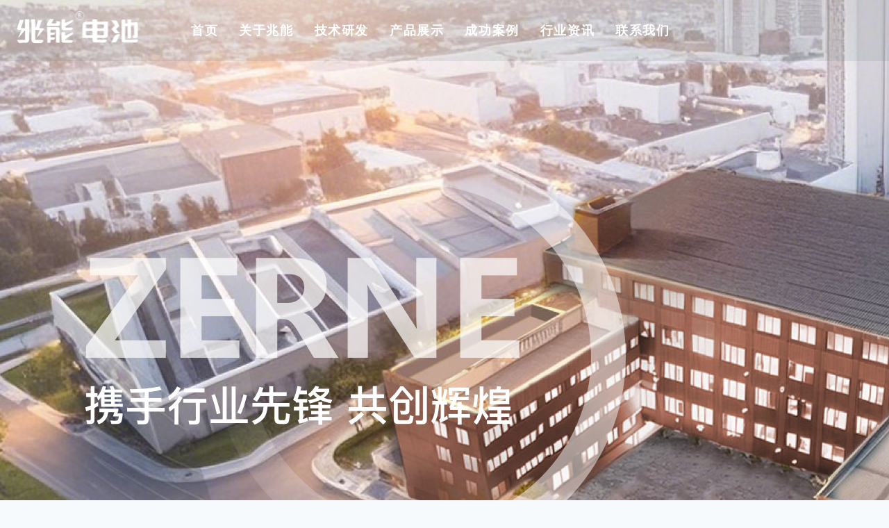

--- FILE ---
content_type: text/html; charset=UTF-8
request_url: https://zhaoneng-battery.com/alkaline/jian-xing-9v-dian-chi
body_size: 24752
content:
<!doctype html>
<html lang="zh-Hans" class="no-js" itemtype="https://schema.org/Blog" itemscope>
<head>
	<meta charset="UTF-8">
	<meta name="viewport" content="width=device-width, initial-scale=1, minimum-scale=1">
	<title>9v碱性电池 &#8211; 兆能电池</title>
<style id='kadence-blocks-advancedheading-inline-css'>
.wp-block-kadence-advancedheading mark{background:transparent;border-style:solid;border-width:0}.wp-block-kadence-advancedheading mark.kt-highlight{color:#f76a0c;}.kb-adv-heading-icon{display: inline-flex;justify-content: center;align-items: center;} .is-layout-constrained > .kb-advanced-heading-link {display: block;}.single-content .kadence-advanced-heading-wrapper h1, .single-content .kadence-advanced-heading-wrapper h2, .single-content .kadence-advanced-heading-wrapper h3, .single-content .kadence-advanced-heading-wrapper h4, .single-content .kadence-advanced-heading-wrapper h5, .single-content .kadence-advanced-heading-wrapper h6 {margin: 1.5em 0 .5em;}.single-content .kadence-advanced-heading-wrapper+* { margin-top:0;}
/*# sourceURL=kadence-blocks-advancedheading-inline-css */
</style>
<meta name='description' content='9v碱性电池 兆能供应9V碱性干电池，它是在碳性干电池的基础上改进而来， 尺寸：厚度：17mm、长度：48mm、容量：450mAh、 电压：9v 。 型号容量（mAh）IEC：6LR6145...' />
<link rel='stylesheet' id='kadence-kb-splide-css' href='https://zhaoneng-battery.com/wp-content/plugins/kadence-blocks-pro/includes/assets/css/kadence-splide.min.css?ver=2.6.0' media='all' />
<link rel='stylesheet' id='kadence-blocks-splide-css' href='https://zhaoneng-battery.com/wp-content/plugins/kadence-blocks/includes/assets/css/kb-blocks-splide.min.css?ver=3.4.3' media='all' />
<meta name='robots' content='max-image-preview:large' />
<link rel='dns-prefetch' href='//cdnjs.cloudflare.com' />
			<script>document.documentElement.classList.remove( 'no-js' );</script>
			<link rel="alternate" title="oEmbed (JSON)" type="application/json+oembed" href="https://zhaoneng-battery.com/wp-json/oembed/1.0/embed?url=https%3A%2F%2Fzhaoneng-battery.com%2Falkaline%2Fjian-xing-9v-dian-chi" />
<link rel="alternate" title="oEmbed (XML)" type="text/xml+oembed" href="https://zhaoneng-battery.com/wp-json/oembed/1.0/embed?url=https%3A%2F%2Fzhaoneng-battery.com%2Falkaline%2Fjian-xing-9v-dian-chi&#038;format=xml" />
<style id='wp-img-auto-sizes-contain-inline-css'>
img:is([sizes=auto i],[sizes^="auto," i]){contain-intrinsic-size:3000px 1500px}
/*# sourceURL=wp-img-auto-sizes-contain-inline-css */
</style>
<style id='wp-block-paragraph-inline-css'>
.is-small-text{font-size:.875em}.is-regular-text{font-size:1em}.is-large-text{font-size:2.25em}.is-larger-text{font-size:3em}.has-drop-cap:not(:focus):first-letter{float:left;font-size:8.4em;font-style:normal;font-weight:100;line-height:.68;margin:.05em .1em 0 0;text-transform:uppercase}body.rtl .has-drop-cap:not(:focus):first-letter{float:none;margin-left:.1em}p.has-drop-cap.has-background{overflow:hidden}:root :where(p.has-background){padding:1.25em 2.375em}:where(p.has-text-color:not(.has-link-color)) a{color:inherit}p.has-text-align-left[style*="writing-mode:vertical-lr"],p.has-text-align-right[style*="writing-mode:vertical-rl"]{rotate:180deg}
/*# sourceURL=https://zhaoneng-battery.com/wp-includes/blocks/paragraph/style.min.css */
</style>
<style id='wp-block-table-inline-css'>
.wp-block-table{overflow-x:auto}.wp-block-table table{border-collapse:collapse;width:100%}.wp-block-table thead{border-bottom:3px solid}.wp-block-table tfoot{border-top:3px solid}.wp-block-table td,.wp-block-table th{border:1px solid;padding:.5em}.wp-block-table .has-fixed-layout{table-layout:fixed;width:100%}.wp-block-table .has-fixed-layout td,.wp-block-table .has-fixed-layout th{word-break:break-word}.wp-block-table.aligncenter,.wp-block-table.alignleft,.wp-block-table.alignright{display:table;width:auto}.wp-block-table.aligncenter td,.wp-block-table.aligncenter th,.wp-block-table.alignleft td,.wp-block-table.alignleft th,.wp-block-table.alignright td,.wp-block-table.alignright th{word-break:break-word}.wp-block-table .has-subtle-light-gray-background-color{background-color:#f3f4f5}.wp-block-table .has-subtle-pale-green-background-color{background-color:#e9fbe5}.wp-block-table .has-subtle-pale-blue-background-color{background-color:#e7f5fe}.wp-block-table .has-subtle-pale-pink-background-color{background-color:#fcf0ef}.wp-block-table.is-style-stripes{background-color:initial;border-collapse:inherit;border-spacing:0}.wp-block-table.is-style-stripes tbody tr:nth-child(odd){background-color:#f0f0f0}.wp-block-table.is-style-stripes.has-subtle-light-gray-background-color tbody tr:nth-child(odd){background-color:#f3f4f5}.wp-block-table.is-style-stripes.has-subtle-pale-green-background-color tbody tr:nth-child(odd){background-color:#e9fbe5}.wp-block-table.is-style-stripes.has-subtle-pale-blue-background-color tbody tr:nth-child(odd){background-color:#e7f5fe}.wp-block-table.is-style-stripes.has-subtle-pale-pink-background-color tbody tr:nth-child(odd){background-color:#fcf0ef}.wp-block-table.is-style-stripes td,.wp-block-table.is-style-stripes th{border-color:#0000}.wp-block-table.is-style-stripes{border-bottom:1px solid #f0f0f0}.wp-block-table .has-border-color td,.wp-block-table .has-border-color th,.wp-block-table .has-border-color tr,.wp-block-table .has-border-color>*{border-color:inherit}.wp-block-table table[style*=border-top-color] tr:first-child,.wp-block-table table[style*=border-top-color] tr:first-child td,.wp-block-table table[style*=border-top-color] tr:first-child th,.wp-block-table table[style*=border-top-color]>*,.wp-block-table table[style*=border-top-color]>* td,.wp-block-table table[style*=border-top-color]>* th{border-top-color:inherit}.wp-block-table table[style*=border-top-color] tr:not(:first-child){border-top-color:initial}.wp-block-table table[style*=border-right-color] td:last-child,.wp-block-table table[style*=border-right-color] th,.wp-block-table table[style*=border-right-color] tr,.wp-block-table table[style*=border-right-color]>*{border-right-color:inherit}.wp-block-table table[style*=border-bottom-color] tr:last-child,.wp-block-table table[style*=border-bottom-color] tr:last-child td,.wp-block-table table[style*=border-bottom-color] tr:last-child th,.wp-block-table table[style*=border-bottom-color]>*,.wp-block-table table[style*=border-bottom-color]>* td,.wp-block-table table[style*=border-bottom-color]>* th{border-bottom-color:inherit}.wp-block-table table[style*=border-bottom-color] tr:not(:last-child){border-bottom-color:initial}.wp-block-table table[style*=border-left-color] td:first-child,.wp-block-table table[style*=border-left-color] th,.wp-block-table table[style*=border-left-color] tr,.wp-block-table table[style*=border-left-color]>*{border-left-color:inherit}.wp-block-table table[style*=border-style] td,.wp-block-table table[style*=border-style] th,.wp-block-table table[style*=border-style] tr,.wp-block-table table[style*=border-style]>*{border-style:inherit}.wp-block-table table[style*=border-width] td,.wp-block-table table[style*=border-width] th,.wp-block-table table[style*=border-width] tr,.wp-block-table table[style*=border-width]>*{border-style:inherit;border-width:inherit}
/*# sourceURL=https://zhaoneng-battery.com/wp-includes/blocks/table/style.min.css */
</style>
<style id='wp-block-list-inline-css'>
ol,ul{box-sizing:border-box}:root :where(.wp-block-list.has-background){padding:1.25em 2.375em}
/*# sourceURL=https://zhaoneng-battery.com/wp-includes/blocks/list/style.min.css */
</style>
<style id='wp-emoji-styles-inline-css'>

	img.wp-smiley, img.emoji {
		display: inline !important;
		border: none !important;
		box-shadow: none !important;
		height: 1em !important;
		width: 1em !important;
		margin: 0 0.07em !important;
		vertical-align: -0.1em !important;
		background: none !important;
		padding: 0 !important;
	}
/*# sourceURL=wp-emoji-styles-inline-css */
</style>
<style id='wp-block-library-inline-css'>
:root{--wp-block-synced-color:#7a00df;--wp-block-synced-color--rgb:122,0,223;--wp-bound-block-color:var(--wp-block-synced-color);--wp-editor-canvas-background:#ddd;--wp-admin-theme-color:#007cba;--wp-admin-theme-color--rgb:0,124,186;--wp-admin-theme-color-darker-10:#006ba1;--wp-admin-theme-color-darker-10--rgb:0,107,160.5;--wp-admin-theme-color-darker-20:#005a87;--wp-admin-theme-color-darker-20--rgb:0,90,135;--wp-admin-border-width-focus:2px}@media (min-resolution:192dpi){:root{--wp-admin-border-width-focus:1.5px}}.wp-element-button{cursor:pointer}:root .has-very-light-gray-background-color{background-color:#eee}:root .has-very-dark-gray-background-color{background-color:#313131}:root .has-very-light-gray-color{color:#eee}:root .has-very-dark-gray-color{color:#313131}:root .has-vivid-green-cyan-to-vivid-cyan-blue-gradient-background{background:linear-gradient(135deg,#00d084,#0693e3)}:root .has-purple-crush-gradient-background{background:linear-gradient(135deg,#34e2e4,#4721fb 50%,#ab1dfe)}:root .has-hazy-dawn-gradient-background{background:linear-gradient(135deg,#faaca8,#dad0ec)}:root .has-subdued-olive-gradient-background{background:linear-gradient(135deg,#fafae1,#67a671)}:root .has-atomic-cream-gradient-background{background:linear-gradient(135deg,#fdd79a,#004a59)}:root .has-nightshade-gradient-background{background:linear-gradient(135deg,#330968,#31cdcf)}:root .has-midnight-gradient-background{background:linear-gradient(135deg,#020381,#2874fc)}:root{--wp--preset--font-size--normal:16px;--wp--preset--font-size--huge:42px}.has-regular-font-size{font-size:1em}.has-larger-font-size{font-size:2.625em}.has-normal-font-size{font-size:var(--wp--preset--font-size--normal)}.has-huge-font-size{font-size:var(--wp--preset--font-size--huge)}.has-text-align-center{text-align:center}.has-text-align-left{text-align:left}.has-text-align-right{text-align:right}.has-fit-text{white-space:nowrap!important}#end-resizable-editor-section{display:none}.aligncenter{clear:both}.items-justified-left{justify-content:flex-start}.items-justified-center{justify-content:center}.items-justified-right{justify-content:flex-end}.items-justified-space-between{justify-content:space-between}.screen-reader-text{border:0;clip-path:inset(50%);height:1px;margin:-1px;overflow:hidden;padding:0;position:absolute;width:1px;word-wrap:normal!important}.screen-reader-text:focus{background-color:#ddd;clip-path:none;color:#444;display:block;font-size:1em;height:auto;left:5px;line-height:normal;padding:15px 23px 14px;text-decoration:none;top:5px;width:auto;z-index:100000}html :where(.has-border-color){border-style:solid}html :where([style*=border-top-color]){border-top-style:solid}html :where([style*=border-right-color]){border-right-style:solid}html :where([style*=border-bottom-color]){border-bottom-style:solid}html :where([style*=border-left-color]){border-left-style:solid}html :where([style*=border-width]){border-style:solid}html :where([style*=border-top-width]){border-top-style:solid}html :where([style*=border-right-width]){border-right-style:solid}html :where([style*=border-bottom-width]){border-bottom-style:solid}html :where([style*=border-left-width]){border-left-style:solid}html :where(img[class*=wp-image-]){height:auto;max-width:100%}:where(figure){margin:0 0 1em}html :where(.is-position-sticky){--wp-admin--admin-bar--position-offset:var(--wp-admin--admin-bar--height,0px)}@media screen and (max-width:600px){html :where(.is-position-sticky){--wp-admin--admin-bar--position-offset:0px}}

/*# sourceURL=wp-block-library-inline-css */
</style><style id='wp-block-image-inline-css'>
.wp-block-image>a,.wp-block-image>figure>a{display:inline-block}.wp-block-image img{box-sizing:border-box;height:auto;max-width:100%;vertical-align:bottom}@media not (prefers-reduced-motion){.wp-block-image img.hide{visibility:hidden}.wp-block-image img.show{animation:show-content-image .4s}}.wp-block-image[style*=border-radius] img,.wp-block-image[style*=border-radius]>a{border-radius:inherit}.wp-block-image.has-custom-border img{box-sizing:border-box}.wp-block-image.aligncenter{text-align:center}.wp-block-image.alignfull>a,.wp-block-image.alignwide>a{width:100%}.wp-block-image.alignfull img,.wp-block-image.alignwide img{height:auto;width:100%}.wp-block-image .aligncenter,.wp-block-image .alignleft,.wp-block-image .alignright,.wp-block-image.aligncenter,.wp-block-image.alignleft,.wp-block-image.alignright{display:table}.wp-block-image .aligncenter>figcaption,.wp-block-image .alignleft>figcaption,.wp-block-image .alignright>figcaption,.wp-block-image.aligncenter>figcaption,.wp-block-image.alignleft>figcaption,.wp-block-image.alignright>figcaption{caption-side:bottom;display:table-caption}.wp-block-image .alignleft{float:left;margin:.5em 1em .5em 0}.wp-block-image .alignright{float:right;margin:.5em 0 .5em 1em}.wp-block-image .aligncenter{margin-left:auto;margin-right:auto}.wp-block-image :where(figcaption){margin-bottom:1em;margin-top:.5em}.wp-block-image.is-style-circle-mask img{border-radius:9999px}@supports ((-webkit-mask-image:none) or (mask-image:none)) or (-webkit-mask-image:none){.wp-block-image.is-style-circle-mask img{border-radius:0;-webkit-mask-image:url('data:image/svg+xml;utf8,<svg viewBox="0 0 100 100" xmlns="http://www.w3.org/2000/svg"><circle cx="50" cy="50" r="50"/></svg>');mask-image:url('data:image/svg+xml;utf8,<svg viewBox="0 0 100 100" xmlns="http://www.w3.org/2000/svg"><circle cx="50" cy="50" r="50"/></svg>');mask-mode:alpha;-webkit-mask-position:center;mask-position:center;-webkit-mask-repeat:no-repeat;mask-repeat:no-repeat;-webkit-mask-size:contain;mask-size:contain}}:root :where(.wp-block-image.is-style-rounded img,.wp-block-image .is-style-rounded img){border-radius:9999px}.wp-block-image figure{margin:0}.wp-lightbox-container{display:flex;flex-direction:column;position:relative}.wp-lightbox-container img{cursor:zoom-in}.wp-lightbox-container img:hover+button{opacity:1}.wp-lightbox-container button{align-items:center;backdrop-filter:blur(16px) saturate(180%);background-color:#5a5a5a40;border:none;border-radius:4px;cursor:zoom-in;display:flex;height:20px;justify-content:center;opacity:0;padding:0;position:absolute;right:16px;text-align:center;top:16px;width:20px;z-index:100}@media not (prefers-reduced-motion){.wp-lightbox-container button{transition:opacity .2s ease}}.wp-lightbox-container button:focus-visible{outline:3px auto #5a5a5a40;outline:3px auto -webkit-focus-ring-color;outline-offset:3px}.wp-lightbox-container button:hover{cursor:pointer;opacity:1}.wp-lightbox-container button:focus{opacity:1}.wp-lightbox-container button:focus,.wp-lightbox-container button:hover,.wp-lightbox-container button:not(:hover):not(:active):not(.has-background){background-color:#5a5a5a40;border:none}.wp-lightbox-overlay{box-sizing:border-box;cursor:zoom-out;height:100vh;left:0;overflow:hidden;position:fixed;top:0;visibility:hidden;width:100%;z-index:100000}.wp-lightbox-overlay .close-button{align-items:center;cursor:pointer;display:flex;justify-content:center;min-height:40px;min-width:40px;padding:0;position:absolute;right:calc(env(safe-area-inset-right) + 16px);top:calc(env(safe-area-inset-top) + 16px);z-index:5000000}.wp-lightbox-overlay .close-button:focus,.wp-lightbox-overlay .close-button:hover,.wp-lightbox-overlay .close-button:not(:hover):not(:active):not(.has-background){background:none;border:none}.wp-lightbox-overlay .lightbox-image-container{height:var(--wp--lightbox-container-height);left:50%;overflow:hidden;position:absolute;top:50%;transform:translate(-50%,-50%);transform-origin:top left;width:var(--wp--lightbox-container-width);z-index:9999999999}.wp-lightbox-overlay .wp-block-image{align-items:center;box-sizing:border-box;display:flex;height:100%;justify-content:center;margin:0;position:relative;transform-origin:0 0;width:100%;z-index:3000000}.wp-lightbox-overlay .wp-block-image img{height:var(--wp--lightbox-image-height);min-height:var(--wp--lightbox-image-height);min-width:var(--wp--lightbox-image-width);width:var(--wp--lightbox-image-width)}.wp-lightbox-overlay .wp-block-image figcaption{display:none}.wp-lightbox-overlay button{background:none;border:none}.wp-lightbox-overlay .scrim{background-color:#fff;height:100%;opacity:.9;position:absolute;width:100%;z-index:2000000}.wp-lightbox-overlay.active{visibility:visible}@media not (prefers-reduced-motion){.wp-lightbox-overlay.active{animation:turn-on-visibility .25s both}.wp-lightbox-overlay.active img{animation:turn-on-visibility .35s both}.wp-lightbox-overlay.show-closing-animation:not(.active){animation:turn-off-visibility .35s both}.wp-lightbox-overlay.show-closing-animation:not(.active) img{animation:turn-off-visibility .25s both}.wp-lightbox-overlay.zoom.active{animation:none;opacity:1;visibility:visible}.wp-lightbox-overlay.zoom.active .lightbox-image-container{animation:lightbox-zoom-in .4s}.wp-lightbox-overlay.zoom.active .lightbox-image-container img{animation:none}.wp-lightbox-overlay.zoom.active .scrim{animation:turn-on-visibility .4s forwards}.wp-lightbox-overlay.zoom.show-closing-animation:not(.active){animation:none}.wp-lightbox-overlay.zoom.show-closing-animation:not(.active) .lightbox-image-container{animation:lightbox-zoom-out .4s}.wp-lightbox-overlay.zoom.show-closing-animation:not(.active) .lightbox-image-container img{animation:none}.wp-lightbox-overlay.zoom.show-closing-animation:not(.active) .scrim{animation:turn-off-visibility .4s forwards}}@keyframes show-content-image{0%{visibility:hidden}99%{visibility:hidden}to{visibility:visible}}@keyframes turn-on-visibility{0%{opacity:0}to{opacity:1}}@keyframes turn-off-visibility{0%{opacity:1;visibility:visible}99%{opacity:0;visibility:visible}to{opacity:0;visibility:hidden}}@keyframes lightbox-zoom-in{0%{transform:translate(calc((-100vw + var(--wp--lightbox-scrollbar-width))/2 + var(--wp--lightbox-initial-left-position)),calc(-50vh + var(--wp--lightbox-initial-top-position))) scale(var(--wp--lightbox-scale))}to{transform:translate(-50%,-50%) scale(1)}}@keyframes lightbox-zoom-out{0%{transform:translate(-50%,-50%) scale(1);visibility:visible}99%{visibility:visible}to{transform:translate(calc((-100vw + var(--wp--lightbox-scrollbar-width))/2 + var(--wp--lightbox-initial-left-position)),calc(-50vh + var(--wp--lightbox-initial-top-position))) scale(var(--wp--lightbox-scale));visibility:hidden}}
/*# sourceURL=https://zhaoneng-battery.com/wp-includes/blocks/image/style.min.css */
</style>
<style id='global-styles-inline-css'>
:root{--wp--preset--aspect-ratio--square: 1;--wp--preset--aspect-ratio--4-3: 4/3;--wp--preset--aspect-ratio--3-4: 3/4;--wp--preset--aspect-ratio--3-2: 3/2;--wp--preset--aspect-ratio--2-3: 2/3;--wp--preset--aspect-ratio--16-9: 16/9;--wp--preset--aspect-ratio--9-16: 9/16;--wp--preset--color--black: #000000;--wp--preset--color--cyan-bluish-gray: #abb8c3;--wp--preset--color--white: #ffffff;--wp--preset--color--pale-pink: #f78da7;--wp--preset--color--vivid-red: #cf2e2e;--wp--preset--color--luminous-vivid-orange: #ff6900;--wp--preset--color--luminous-vivid-amber: #fcb900;--wp--preset--color--light-green-cyan: #7bdcb5;--wp--preset--color--vivid-green-cyan: #00d084;--wp--preset--color--pale-cyan-blue: #8ed1fc;--wp--preset--color--vivid-cyan-blue: #0693e3;--wp--preset--color--vivid-purple: #9b51e0;--wp--preset--color--theme-palette-1: var(--global-palette1);--wp--preset--color--theme-palette-2: var(--global-palette2);--wp--preset--color--theme-palette-3: var(--global-palette3);--wp--preset--color--theme-palette-4: var(--global-palette4);--wp--preset--color--theme-palette-5: var(--global-palette5);--wp--preset--color--theme-palette-6: var(--global-palette6);--wp--preset--color--theme-palette-7: var(--global-palette7);--wp--preset--color--theme-palette-8: var(--global-palette8);--wp--preset--color--theme-palette-9: var(--global-palette9);--wp--preset--gradient--vivid-cyan-blue-to-vivid-purple: linear-gradient(135deg,rgb(6,147,227) 0%,rgb(155,81,224) 100%);--wp--preset--gradient--light-green-cyan-to-vivid-green-cyan: linear-gradient(135deg,rgb(122,220,180) 0%,rgb(0,208,130) 100%);--wp--preset--gradient--luminous-vivid-amber-to-luminous-vivid-orange: linear-gradient(135deg,rgb(252,185,0) 0%,rgb(255,105,0) 100%);--wp--preset--gradient--luminous-vivid-orange-to-vivid-red: linear-gradient(135deg,rgb(255,105,0) 0%,rgb(207,46,46) 100%);--wp--preset--gradient--very-light-gray-to-cyan-bluish-gray: linear-gradient(135deg,rgb(238,238,238) 0%,rgb(169,184,195) 100%);--wp--preset--gradient--cool-to-warm-spectrum: linear-gradient(135deg,rgb(74,234,220) 0%,rgb(151,120,209) 20%,rgb(207,42,186) 40%,rgb(238,44,130) 60%,rgb(251,105,98) 80%,rgb(254,248,76) 100%);--wp--preset--gradient--blush-light-purple: linear-gradient(135deg,rgb(255,206,236) 0%,rgb(152,150,240) 100%);--wp--preset--gradient--blush-bordeaux: linear-gradient(135deg,rgb(254,205,165) 0%,rgb(254,45,45) 50%,rgb(107,0,62) 100%);--wp--preset--gradient--luminous-dusk: linear-gradient(135deg,rgb(255,203,112) 0%,rgb(199,81,192) 50%,rgb(65,88,208) 100%);--wp--preset--gradient--pale-ocean: linear-gradient(135deg,rgb(255,245,203) 0%,rgb(182,227,212) 50%,rgb(51,167,181) 100%);--wp--preset--gradient--electric-grass: linear-gradient(135deg,rgb(202,248,128) 0%,rgb(113,206,126) 100%);--wp--preset--gradient--midnight: linear-gradient(135deg,rgb(2,3,129) 0%,rgb(40,116,252) 100%);--wp--preset--font-size--small: var(--global-font-size-small);--wp--preset--font-size--medium: var(--global-font-size-medium);--wp--preset--font-size--large: var(--global-font-size-large);--wp--preset--font-size--x-large: 42px;--wp--preset--font-size--larger: var(--global-font-size-larger);--wp--preset--font-size--xxlarge: var(--global-font-size-xxlarge);--wp--preset--spacing--20: 0.44rem;--wp--preset--spacing--30: 0.67rem;--wp--preset--spacing--40: 1rem;--wp--preset--spacing--50: 1.5rem;--wp--preset--spacing--60: 2.25rem;--wp--preset--spacing--70: 3.38rem;--wp--preset--spacing--80: 5.06rem;--wp--preset--shadow--natural: 6px 6px 9px rgba(0, 0, 0, 0.2);--wp--preset--shadow--deep: 12px 12px 50px rgba(0, 0, 0, 0.4);--wp--preset--shadow--sharp: 6px 6px 0px rgba(0, 0, 0, 0.2);--wp--preset--shadow--outlined: 6px 6px 0px -3px rgb(255, 255, 255), 6px 6px rgb(0, 0, 0);--wp--preset--shadow--crisp: 6px 6px 0px rgb(0, 0, 0);}:where(.is-layout-flex){gap: 0.5em;}:where(.is-layout-grid){gap: 0.5em;}body .is-layout-flex{display: flex;}.is-layout-flex{flex-wrap: wrap;align-items: center;}.is-layout-flex > :is(*, div){margin: 0;}body .is-layout-grid{display: grid;}.is-layout-grid > :is(*, div){margin: 0;}:where(.wp-block-columns.is-layout-flex){gap: 2em;}:where(.wp-block-columns.is-layout-grid){gap: 2em;}:where(.wp-block-post-template.is-layout-flex){gap: 1.25em;}:where(.wp-block-post-template.is-layout-grid){gap: 1.25em;}.has-black-color{color: var(--wp--preset--color--black) !important;}.has-cyan-bluish-gray-color{color: var(--wp--preset--color--cyan-bluish-gray) !important;}.has-white-color{color: var(--wp--preset--color--white) !important;}.has-pale-pink-color{color: var(--wp--preset--color--pale-pink) !important;}.has-vivid-red-color{color: var(--wp--preset--color--vivid-red) !important;}.has-luminous-vivid-orange-color{color: var(--wp--preset--color--luminous-vivid-orange) !important;}.has-luminous-vivid-amber-color{color: var(--wp--preset--color--luminous-vivid-amber) !important;}.has-light-green-cyan-color{color: var(--wp--preset--color--light-green-cyan) !important;}.has-vivid-green-cyan-color{color: var(--wp--preset--color--vivid-green-cyan) !important;}.has-pale-cyan-blue-color{color: var(--wp--preset--color--pale-cyan-blue) !important;}.has-vivid-cyan-blue-color{color: var(--wp--preset--color--vivid-cyan-blue) !important;}.has-vivid-purple-color{color: var(--wp--preset--color--vivid-purple) !important;}.has-black-background-color{background-color: var(--wp--preset--color--black) !important;}.has-cyan-bluish-gray-background-color{background-color: var(--wp--preset--color--cyan-bluish-gray) !important;}.has-white-background-color{background-color: var(--wp--preset--color--white) !important;}.has-pale-pink-background-color{background-color: var(--wp--preset--color--pale-pink) !important;}.has-vivid-red-background-color{background-color: var(--wp--preset--color--vivid-red) !important;}.has-luminous-vivid-orange-background-color{background-color: var(--wp--preset--color--luminous-vivid-orange) !important;}.has-luminous-vivid-amber-background-color{background-color: var(--wp--preset--color--luminous-vivid-amber) !important;}.has-light-green-cyan-background-color{background-color: var(--wp--preset--color--light-green-cyan) !important;}.has-vivid-green-cyan-background-color{background-color: var(--wp--preset--color--vivid-green-cyan) !important;}.has-pale-cyan-blue-background-color{background-color: var(--wp--preset--color--pale-cyan-blue) !important;}.has-vivid-cyan-blue-background-color{background-color: var(--wp--preset--color--vivid-cyan-blue) !important;}.has-vivid-purple-background-color{background-color: var(--wp--preset--color--vivid-purple) !important;}.has-black-border-color{border-color: var(--wp--preset--color--black) !important;}.has-cyan-bluish-gray-border-color{border-color: var(--wp--preset--color--cyan-bluish-gray) !important;}.has-white-border-color{border-color: var(--wp--preset--color--white) !important;}.has-pale-pink-border-color{border-color: var(--wp--preset--color--pale-pink) !important;}.has-vivid-red-border-color{border-color: var(--wp--preset--color--vivid-red) !important;}.has-luminous-vivid-orange-border-color{border-color: var(--wp--preset--color--luminous-vivid-orange) !important;}.has-luminous-vivid-amber-border-color{border-color: var(--wp--preset--color--luminous-vivid-amber) !important;}.has-light-green-cyan-border-color{border-color: var(--wp--preset--color--light-green-cyan) !important;}.has-vivid-green-cyan-border-color{border-color: var(--wp--preset--color--vivid-green-cyan) !important;}.has-pale-cyan-blue-border-color{border-color: var(--wp--preset--color--pale-cyan-blue) !important;}.has-vivid-cyan-blue-border-color{border-color: var(--wp--preset--color--vivid-cyan-blue) !important;}.has-vivid-purple-border-color{border-color: var(--wp--preset--color--vivid-purple) !important;}.has-vivid-cyan-blue-to-vivid-purple-gradient-background{background: var(--wp--preset--gradient--vivid-cyan-blue-to-vivid-purple) !important;}.has-light-green-cyan-to-vivid-green-cyan-gradient-background{background: var(--wp--preset--gradient--light-green-cyan-to-vivid-green-cyan) !important;}.has-luminous-vivid-amber-to-luminous-vivid-orange-gradient-background{background: var(--wp--preset--gradient--luminous-vivid-amber-to-luminous-vivid-orange) !important;}.has-luminous-vivid-orange-to-vivid-red-gradient-background{background: var(--wp--preset--gradient--luminous-vivid-orange-to-vivid-red) !important;}.has-very-light-gray-to-cyan-bluish-gray-gradient-background{background: var(--wp--preset--gradient--very-light-gray-to-cyan-bluish-gray) !important;}.has-cool-to-warm-spectrum-gradient-background{background: var(--wp--preset--gradient--cool-to-warm-spectrum) !important;}.has-blush-light-purple-gradient-background{background: var(--wp--preset--gradient--blush-light-purple) !important;}.has-blush-bordeaux-gradient-background{background: var(--wp--preset--gradient--blush-bordeaux) !important;}.has-luminous-dusk-gradient-background{background: var(--wp--preset--gradient--luminous-dusk) !important;}.has-pale-ocean-gradient-background{background: var(--wp--preset--gradient--pale-ocean) !important;}.has-electric-grass-gradient-background{background: var(--wp--preset--gradient--electric-grass) !important;}.has-midnight-gradient-background{background: var(--wp--preset--gradient--midnight) !important;}.has-small-font-size{font-size: var(--wp--preset--font-size--small) !important;}.has-medium-font-size{font-size: var(--wp--preset--font-size--medium) !important;}.has-large-font-size{font-size: var(--wp--preset--font-size--large) !important;}.has-x-large-font-size{font-size: var(--wp--preset--font-size--x-large) !important;}
/*# sourceURL=global-styles-inline-css */
</style>
<style id='core-block-supports-inline-css'>
.wp-elements-08ee9cab73c3791498182f174c4d0821 a:where(:not(.wp-element-button)){color:var(--wp--preset--color--theme-palette-9);}.wp-elements-5fe35cadb29732b33828c7de074bac6f a:where(:not(.wp-element-button)){color:#adafb2;}
/*# sourceURL=core-block-supports-inline-css */
</style>

<style id='classic-theme-styles-inline-css'>
/*! This file is auto-generated */
.wp-block-button__link{color:#fff;background-color:#32373c;border-radius:9999px;box-shadow:none;text-decoration:none;padding:calc(.667em + 2px) calc(1.333em + 2px);font-size:1.125em}.wp-block-file__button{background:#32373c;color:#fff;text-decoration:none}
/*# sourceURL=/wp-includes/css/classic-themes.min.css */
</style>
<link rel='stylesheet' id='child-theme-css' href='https://zhaoneng-battery.com/wp-content/themes/zhaoneng/style.css?ver=100' media='all' />
<link rel='stylesheet' id='kadence-global-css' href='https://zhaoneng-battery.com/wp-content/themes/kadence/assets/css/global.min.css?ver=1.2.13' media='all' />
<style id='kadence-global-inline-css'>
/* Kadence Base CSS */
:root{--global-palette1:#2B6CB0;--global-palette2:#215387;--global-palette3:#1A202C;--global-palette4:#2D3748;--global-palette5:#4A5568;--global-palette6:#718096;--global-palette7:#EDF2F7;--global-palette8:#F7FAFC;--global-palette9:#ffffff;--global-palette9rgb:255, 255, 255;--global-palette-highlight:var(--global-palette1);--global-palette-highlight-alt:var(--global-palette2);--global-palette-highlight-alt2:var(--global-palette9);--global-palette-btn-bg:var(--global-palette1);--global-palette-btn-bg-hover:var(--global-palette2);--global-palette-btn:var(--global-palette9);--global-palette-btn-hover:var(--global-palette9);--global-body-font-family:-apple-system,BlinkMacSystemFont,"Segoe UI",Roboto,Oxygen-Sans,Ubuntu,Cantarell,"Helvetica Neue",sans-serif, "Apple Color Emoji", "Segoe UI Emoji", "Segoe UI Symbol";--global-heading-font-family:inherit;--global-primary-nav-font-family:inherit;--global-fallback-font:sans-serif;--global-display-fallback-font:sans-serif;--global-content-width:1660px;--global-content-narrow-width:842px;--global-content-edge-padding:1.5rem;--global-content-boxed-padding:2rem;--global-calc-content-width:calc(1660px - var(--global-content-edge-padding) - var(--global-content-edge-padding) );--wp--style--global--content-size:var(--global-calc-content-width);}.wp-site-blocks{--global-vw:calc( 100vw - ( 0.5 * var(--scrollbar-offset)));}body{background:var(--global-palette8);-webkit-font-smoothing:antialiased;-moz-osx-font-smoothing:grayscale;}body, input, select, optgroup, textarea{font-style:normal;font-weight:400;font-size:15px;line-height:1.23em;letter-spacing:0.1rem;font-family:var(--global-body-font-family);color:var(--global-palette4);}.content-bg, body.content-style-unboxed .site{background:var(--global-palette9);}h1,h2,h3,h4,h5,h6{font-family:var(--global-heading-font-family);}h1{font-weight:700;font-size:32px;line-height:1.5;color:var(--global-palette3);}h2{font-style:normal;font-weight:700;font-size:26px;line-height:1.5;color:var(--global-palette3);}h3{font-style:normal;font-weight:700;font-size:20px;line-height:1.5;color:var(--global-palette3);}h4{font-style:normal;font-weight:700;font-size:14px;line-height:1.5;color:var(--global-palette4);}h5{font-style:normal;font-weight:700;font-size:12px;line-height:1.5;color:var(--global-palette4);}h6{font-style:normal;font-weight:700;font-size:10px;line-height:1.5;color:var(--global-palette5);}.entry-hero .kadence-breadcrumbs{max-width:1660px;}.site-container, .site-header-row-layout-contained, .site-footer-row-layout-contained, .entry-hero-layout-contained, .comments-area, .alignfull > .wp-block-cover__inner-container, .alignwide > .wp-block-cover__inner-container{max-width:var(--global-content-width);}.content-width-narrow .content-container.site-container, .content-width-narrow .hero-container.site-container{max-width:var(--global-content-narrow-width);}@media all and (min-width: 1890px){.wp-site-blocks .content-container  .alignwide{margin-left:-115px;margin-right:-115px;width:unset;max-width:unset;}}@media all and (min-width: 1102px){.content-width-narrow .wp-site-blocks .content-container .alignwide{margin-left:-130px;margin-right:-130px;width:unset;max-width:unset;}}.content-style-boxed .wp-site-blocks .entry-content .alignwide{margin-left:calc( -1 * var( --global-content-boxed-padding ) );margin-right:calc( -1 * var( --global-content-boxed-padding ) );}.content-area{margin-top:5rem;margin-bottom:5rem;}@media all and (max-width: 1024px){.content-area{margin-top:3rem;margin-bottom:3rem;}}@media all and (max-width: 767px){.content-area{margin-top:2rem;margin-bottom:2rem;}}@media all and (max-width: 1024px){:root{--global-content-boxed-padding:2rem;}}@media all and (max-width: 767px){:root{--global-content-boxed-padding:1.5rem;}}.entry-content-wrap{padding:2rem;}@media all and (max-width: 1024px){.entry-content-wrap{padding:2rem;}}@media all and (max-width: 767px){.entry-content-wrap{padding:1.5rem;}}.entry.single-entry{box-shadow:0px 15px 15px -10px rgba(0,0,0,0.05);}.entry.loop-entry{box-shadow:0px 15px 15px -10px rgba(0,0,0,0.05);}.loop-entry .entry-content-wrap{padding:2rem;}@media all and (max-width: 1024px){.loop-entry .entry-content-wrap{padding:2rem;}}@media all and (max-width: 767px){.loop-entry .entry-content-wrap{padding:1.5rem;}}button, .button, .wp-block-button__link, input[type="button"], input[type="reset"], input[type="submit"], .fl-button, .elementor-button-wrapper .elementor-button, .wc-block-components-checkout-place-order-button, .wc-block-cart__submit{box-shadow:0px 0px 0px -7px rgba(0,0,0,0);}button:hover, button:focus, button:active, .button:hover, .button:focus, .button:active, .wp-block-button__link:hover, .wp-block-button__link:focus, .wp-block-button__link:active, input[type="button"]:hover, input[type="button"]:focus, input[type="button"]:active, input[type="reset"]:hover, input[type="reset"]:focus, input[type="reset"]:active, input[type="submit"]:hover, input[type="submit"]:focus, input[type="submit"]:active, .elementor-button-wrapper .elementor-button:hover, .elementor-button-wrapper .elementor-button:focus, .elementor-button-wrapper .elementor-button:active, .wc-block-cart__submit:hover{box-shadow:0px 15px 25px -7px rgba(0,0,0,0.1);}.kb-button.kb-btn-global-outline.kb-btn-global-inherit{padding-top:calc(px - 2px);padding-right:calc(px - 2px);padding-bottom:calc(px - 2px);padding-left:calc(px - 2px);}@media all and (min-width: 1025px){.transparent-header .entry-hero .entry-hero-container-inner{padding-top:88px;}}@media all and (max-width: 1024px){.mobile-transparent-header .entry-hero .entry-hero-container-inner{padding-top:5rem;}}@media all and (max-width: 767px){.mobile-transparent-header .entry-hero .entry-hero-container-inner{padding-top:5rem;}}#kt-scroll-up-reader, #kt-scroll-up{border-radius:0px 0px 0px 0px;bottom:30px;font-size:1.2em;padding:0.4em 0.4em 0.4em 0.4em;}#kt-scroll-up-reader.scroll-up-side-right, #kt-scroll-up.scroll-up-side-right{right:30px;}#kt-scroll-up-reader.scroll-up-side-left, #kt-scroll-up.scroll-up-side-left{left:30px;}.loop-entry.type-post h2.entry-title{font-style:normal;color:var(--global-palette4);}
/* Kadence Header CSS */
@media all and (max-width: 1024px){.mobile-transparent-header #masthead{position:absolute;left:0px;right:0px;z-index:100;}.kadence-scrollbar-fixer.mobile-transparent-header #masthead{right:var(--scrollbar-offset,0);}.mobile-transparent-header #masthead, .mobile-transparent-header .site-top-header-wrap .site-header-row-container-inner, .mobile-transparent-header .site-main-header-wrap .site-header-row-container-inner, .mobile-transparent-header .site-bottom-header-wrap .site-header-row-container-inner{background:transparent;}.site-header-row-tablet-layout-fullwidth, .site-header-row-tablet-layout-standard{padding:0px;}}@media all and (min-width: 1025px){.transparent-header #masthead{position:absolute;left:0px;right:0px;z-index:100;}.transparent-header.kadence-scrollbar-fixer #masthead{right:var(--scrollbar-offset,0);}.transparent-header #masthead, .transparent-header .site-top-header-wrap .site-header-row-container-inner, .transparent-header .site-main-header-wrap .site-header-row-container-inner, .transparent-header .site-bottom-header-wrap .site-header-row-container-inner{background:transparent;}}.site-branding a.brand img{max-width:176px;}.site-branding a.brand img.svg-logo-image{width:176px;}.site-branding{padding:0px 50px 10px 0px;}#masthead, #masthead .kadence-sticky-header.item-is-fixed:not(.item-at-start):not(.site-header-row-container):not(.site-main-header-wrap), #masthead .kadence-sticky-header.item-is-fixed:not(.item-at-start) > .site-header-row-container-inner{background:rgba(0,0,0,0.3);}.site-main-header-wrap .site-header-row-container-inner{background:var(--global-palette9);}.site-main-header-inner-wrap{min-height:5rem;}.site-main-header-wrap .site-header-row-container-inner>.site-container{padding:0px 0px 10px 0px;}.site-bottom-header-wrap .site-header-row-container-inner{background:rgba(0,0,0,0.3);}.site-bottom-header-inner-wrap{min-height:88px;}.transparent-header #wrapper #masthead{background:rgba(46,90,87,0.1);}.header-navigation[class*="header-navigation-style-underline"] .header-menu-container.primary-menu-container>ul>li>a:after{width:calc( 100% - 30px);}.main-navigation .primary-menu-container > ul > li.menu-item > a{padding-left:calc(30px / 2);padding-right:calc(30px / 2);color:#ffffff;}.main-navigation .primary-menu-container > ul > li.menu-item .dropdown-nav-special-toggle{right:calc(30px / 2);}.main-navigation .primary-menu-container > ul li.menu-item > a{font-style:normal;font-weight:600;font-size:18px;line-height:25px;}.main-navigation .primary-menu-container > ul > li.menu-item > a:hover{color:#000000;}.main-navigation .primary-menu-container > ul > li.menu-item.current-menu-item > a{color:#000000;}.header-navigation .header-menu-container ul ul.sub-menu, .header-navigation .header-menu-container ul ul.submenu{background:var(--global-palette3);box-shadow:0px 2px 13px 0px rgba(0,0,0,0.1);}.header-navigation .header-menu-container ul ul li.menu-item, .header-menu-container ul.menu > li.kadence-menu-mega-enabled > ul > li.menu-item > a{border-bottom:1px solid rgba(255,255,255,0.1);}.header-navigation .header-menu-container ul ul li.menu-item > a{width:200px;padding-top:1em;padding-bottom:1em;color:var(--global-palette8);font-size:12px;}.header-navigation .header-menu-container ul ul li.menu-item > a:hover{color:var(--global-palette9);background:var(--global-palette4);}.header-navigation .header-menu-container ul ul li.menu-item.current-menu-item > a{color:var(--global-palette9);background:var(--global-palette4);}.mobile-toggle-open-container .menu-toggle-open, .mobile-toggle-open-container .menu-toggle-open:focus{color:var(--global-palette5);padding:0.4em 0.6em 0.4em 0.6em;font-size:14px;}.mobile-toggle-open-container .menu-toggle-open.menu-toggle-style-bordered{border:1px solid currentColor;}.mobile-toggle-open-container .menu-toggle-open .menu-toggle-icon{font-size:20px;}.mobile-toggle-open-container .menu-toggle-open:hover, .mobile-toggle-open-container .menu-toggle-open:focus-visible{color:var(--global-palette-highlight);}.mobile-navigation ul li{font-size:14px;}.mobile-navigation ul li a{padding-top:1em;padding-bottom:1em;}.mobile-navigation ul li > a, .mobile-navigation ul li.menu-item-has-children > .drawer-nav-drop-wrap{color:var(--global-palette8);}.mobile-navigation ul li.current-menu-item > a, .mobile-navigation ul li.current-menu-item.menu-item-has-children > .drawer-nav-drop-wrap{color:var(--global-palette-highlight);}.mobile-navigation ul li.menu-item-has-children .drawer-nav-drop-wrap, .mobile-navigation ul li:not(.menu-item-has-children) a{border-bottom:1px solid rgba(255,255,255,0.1);}.mobile-navigation:not(.drawer-navigation-parent-toggle-true) ul li.menu-item-has-children .drawer-nav-drop-wrap button{border-left:1px solid rgba(255,255,255,0.1);}#mobile-drawer .drawer-header .drawer-toggle{padding:0.6em 0.15em 0.6em 0.15em;font-size:24px;}
/* Kadence Footer CSS */
#colophon{background:#42494f;}.site-middle-footer-wrap .site-footer-row-container-inner{background:#42494f;font-style:normal;color:rgba(237,242,247,0.8);border-top:0px none transparent;border-bottom:0px none transparent;}.site-middle-footer-inner-wrap{min-height:385px;padding-top:30px;padding-bottom:30px;grid-column-gap:30px;grid-row-gap:30px;}.site-middle-footer-inner-wrap .widget{margin-bottom:30px;}.site-middle-footer-inner-wrap .widget-area .widget-title{font-style:normal;font-size:14px;color:rgba(237,242,247,0.8);}.site-middle-footer-inner-wrap .site-footer-section:not(:last-child):after{right:calc(-30px / 2);}.site-top-footer-inner-wrap{min-height:120px;padding-top:30px;padding-bottom:30px;grid-column-gap:30px;grid-row-gap:30px;}.site-top-footer-inner-wrap .widget{margin-bottom:30px;}.site-top-footer-inner-wrap .site-footer-section:not(:last-child):after{right:calc(-30px / 2);}.site-bottom-footer-wrap .site-footer-row-container-inner{background:#42494f;font-style:normal;font-weight:500;font-size:14px;line-height:19px;color:#adafb2;}.site-footer .site-bottom-footer-wrap a:where(:not(.button):not(.wp-block-button__link):not(.wp-element-button)){color:#000000;}.site-bottom-footer-inner-wrap{min-height:115px;padding-top:30px;padding-bottom:30px;grid-column-gap:30px;}.site-bottom-footer-inner-wrap .widget{margin-bottom:30px;}.site-bottom-footer-inner-wrap .site-footer-section:not(:last-child):after{right:calc(-30px / 2);}#colophon .footer-html{font-style:normal;font-weight:500;font-size:14px;line-height:20px;color:#adafb2;}#colophon .site-footer-row-container .site-footer-row .footer-html a{color:#adafb2;}#colophon .site-footer-row-container .site-footer-row .footer-html a:hover{color:var(--global-palette9);}
/*# sourceURL=kadence-global-inline-css */
</style>
<link rel='stylesheet' id='kadence-simplelightbox-css-css' href='https://zhaoneng-battery.com/wp-content/themes/kadence/assets/css/simplelightbox.min.css?ver=1.2.13' media='all' />
<link rel='stylesheet' id='kadence-blocks-rowlayout-css' href='https://zhaoneng-battery.com/wp-content/plugins/kadence-blocks/dist/style-blocks-rowlayout.css?ver=3.4.3' media='all' />
<link rel='stylesheet' id='kadence-blocks-column-css' href='https://zhaoneng-battery.com/wp-content/plugins/kadence-blocks/dist/style-blocks-column.css?ver=3.4.3' media='all' />
<link rel='stylesheet' id='kadence-blocks-advancedbtn-css' href='https://zhaoneng-battery.com/wp-content/plugins/kadence-blocks/dist/style-blocks-advancedbtn.css?ver=3.4.3' media='all' />
<link rel='stylesheet' id='kb-button-deprecated-styles-css' href='https://zhaoneng-battery.com/wp-content/plugins/kadence-blocks/includes/assets/css/kb-button-deprecated-style.min.css?ver=3.4.3' media='all' />
<link rel='stylesheet' id='kadence-blocks-tabs-css' href='https://zhaoneng-battery.com/wp-content/plugins/kadence-blocks/dist/style-blocks-tabs.css?ver=3.4.3' media='all' />
<link rel='stylesheet' id='kadence-blocks-advancedgallery-css' href='https://zhaoneng-battery.com/wp-content/plugins/kadence-blocks/dist/style-blocks-advancedgallery.css?ver=3.4.3' media='all' />
<link rel='stylesheet' id='kadence-blocks-pro-postgrid-css' href='https://zhaoneng-battery.com/wp-content/plugins/kadence-blocks-pro/dist/style-blocks-postgrid.css?ver=2.6.0' media='all' />
<style id='kadence-blocks-global-variables-inline-css'>
:root {--global-kb-font-size-sm:clamp(0.8rem, 0.73rem + 0.217vw, 0.9rem);--global-kb-font-size-md:clamp(1.1rem, 0.995rem + 0.326vw, 1.25rem);--global-kb-font-size-lg:clamp(1.75rem, 1.576rem + 0.543vw, 2rem);--global-kb-font-size-xl:clamp(2.25rem, 1.728rem + 1.63vw, 3rem);--global-kb-font-size-xxl:clamp(2.5rem, 1.456rem + 3.26vw, 4rem);--global-kb-font-size-xxxl:clamp(2.75rem, 0.489rem + 7.065vw, 6rem);}
/*# sourceURL=kadence-blocks-global-variables-inline-css */
</style>
<style id='kadence_blocks_css-inline-css'>
.wp-block-kadence-advancedheading.kt-adv-heading_73f57b-c5, .wp-block-kadence-advancedheading.kt-adv-heading_73f57b-c5[data-kb-block="kb-adv-heading_73f57b-c5"]{font-size:28px;font-style:normal;}.wp-block-kadence-advancedheading.kt-adv-heading_73f57b-c5 mark.kt-highlight, .wp-block-kadence-advancedheading.kt-adv-heading_73f57b-c5[data-kb-block="kb-adv-heading_73f57b-c5"] mark.kt-highlight{font-style:normal;color:#f76a0c;-webkit-box-decoration-break:clone;box-decoration-break:clone;padding-top:0px;padding-right:0px;padding-bottom:0px;padding-left:0px;}.wp-block-kadence-advancedheading.kt-adv-heading_8c9854-05, .wp-block-kadence-advancedheading.kt-adv-heading_8c9854-05[data-kb-block="kb-adv-heading_8c9854-05"]{font-size:24px;font-style:normal;}.wp-block-kadence-advancedheading.kt-adv-heading_8c9854-05 mark.kt-highlight, .wp-block-kadence-advancedheading.kt-adv-heading_8c9854-05[data-kb-block="kb-adv-heading_8c9854-05"] mark.kt-highlight{font-style:normal;color:#f76a0c;-webkit-box-decoration-break:clone;box-decoration-break:clone;padding-top:0px;padding-right:0px;padding-bottom:0px;padding-left:0px;}.wp-block-kadence-advancedheading.kt-adv-heading_3371a9-e9, .wp-block-kadence-advancedheading.kt-adv-heading_3371a9-e9[data-kb-block="kb-adv-heading_3371a9-e9"]{text-align:left;font-size:24px;font-style:normal;}.wp-block-kadence-advancedheading.kt-adv-heading_3371a9-e9 mark.kt-highlight, .wp-block-kadence-advancedheading.kt-adv-heading_3371a9-e9[data-kb-block="kb-adv-heading_3371a9-e9"] mark.kt-highlight{font-style:normal;color:#f76a0c;-webkit-box-decoration-break:clone;box-decoration-break:clone;padding-top:0px;padding-right:0px;padding-bottom:0px;padding-left:0px;}.wp-block-kadence-advancedheading.kt-adv-heading_4a54fe-f0, .wp-block-kadence-advancedheading.kt-adv-heading_4a54fe-f0[data-kb-block="kb-adv-heading_4a54fe-f0"]{font-size:24px;font-style:normal;}.wp-block-kadence-advancedheading.kt-adv-heading_4a54fe-f0 mark.kt-highlight, .wp-block-kadence-advancedheading.kt-adv-heading_4a54fe-f0[data-kb-block="kb-adv-heading_4a54fe-f0"] mark.kt-highlight{font-style:normal;color:#f76a0c;-webkit-box-decoration-break:clone;box-decoration-break:clone;padding-top:0px;padding-right:0px;padding-bottom:0px;padding-left:0px;}.wp-block-kadence-advancedheading.kt-adv-heading_bbc88e-31, .wp-block-kadence-advancedheading.kt-adv-heading_bbc88e-31[data-kb-block="kb-adv-heading_bbc88e-31"]{font-size:24px;font-style:normal;}.wp-block-kadence-advancedheading.kt-adv-heading_bbc88e-31 mark.kt-highlight, .wp-block-kadence-advancedheading.kt-adv-heading_bbc88e-31[data-kb-block="kb-adv-heading_bbc88e-31"] mark.kt-highlight{font-style:normal;color:#f76a0c;-webkit-box-decoration-break:clone;box-decoration-break:clone;padding-top:0px;padding-right:0px;padding-bottom:0px;padding-left:0px;}.wp-block-kadence-advancedheading.kt-adv-heading_b28895-3a, .wp-block-kadence-advancedheading.kt-adv-heading_b28895-3a[data-kb-block="kb-adv-heading_b28895-3a"]{font-size:24px;font-style:normal;}.wp-block-kadence-advancedheading.kt-adv-heading_b28895-3a mark.kt-highlight, .wp-block-kadence-advancedheading.kt-adv-heading_b28895-3a[data-kb-block="kb-adv-heading_b28895-3a"] mark.kt-highlight{font-style:normal;color:#f76a0c;-webkit-box-decoration-break:clone;box-decoration-break:clone;padding-top:0px;padding-right:0px;padding-bottom:0px;padding-left:0px;}#kt-layout-id_4ce2e1-4e{margin-top:-85px;}#kt-layout-id_4ce2e1-4e > .kt-row-column-wrap{padding-top:var( --global-kb-row-default-top, 25px );padding-bottom:var( --global-kb-row-default-bottom, 25px );padding-top:105px;grid-template-columns:repeat(2, minmax(0, 1fr));}@media all and (max-width: 767px){#kt-layout-id_4ce2e1-4e > .kt-row-column-wrap{grid-template-columns:minmax(0, 1fr);}}.kadence-column_128ded-a5 > .kt-inside-inner-col{column-gap:var(--global-kb-gap-sm, 1rem);}.kadence-column_128ded-a5 > .kt-inside-inner-col{flex-direction:column;}.kadence-column_128ded-a5 > .kt-inside-inner-col > .aligncenter{width:100%;}@media all and (max-width: 1024px){.kadence-column_128ded-a5 > .kt-inside-inner-col{flex-direction:column;}}@media all and (max-width: 767px){.kadence-column_128ded-a5 > .kt-inside-inner-col{flex-direction:column;}}.kadence-column_89fe7d-2a > .kt-inside-inner-col{column-gap:var(--global-kb-gap-sm, 1rem);}.kadence-column_89fe7d-2a > .kt-inside-inner-col{flex-direction:column;}.kadence-column_89fe7d-2a > .kt-inside-inner-col > .aligncenter{width:100%;}@media all and (max-width: 1024px){.kadence-column_89fe7d-2a > .kt-inside-inner-col{flex-direction:column;}}@media all and (max-width: 767px){.kadence-column_89fe7d-2a > .kt-inside-inner-col{flex-direction:column;}}#kt-layout-id_f7cdf5-da > .kt-row-column-wrap{padding-top:var( --global-kb-row-default-top, 25px );padding-bottom:var( --global-kb-row-default-bottom, 25px );padding-top:var( --global-kb-row-default-top, var(--global-kb-spacing-sm, 1.5rem) );padding-bottom:var( --global-kb-row-default-bottom, var(--global-kb-spacing-sm, 1.5rem) );grid-template-columns:repeat(2, minmax(0, 1fr));}@media all and (max-width: 767px){#kt-layout-id_f7cdf5-da > .kt-row-column-wrap{grid-template-columns:minmax(0, 1fr);}}.kadence-column_f71476-4c > .kt-inside-inner-col{column-gap:var(--global-kb-gap-sm, 1rem);}.kadence-column_f71476-4c > .kt-inside-inner-col{flex-direction:column;}.kadence-column_f71476-4c > .kt-inside-inner-col > .aligncenter{width:100%;}@media all and (max-width: 1024px){.kadence-column_f71476-4c > .kt-inside-inner-col{flex-direction:column;}}@media all and (max-width: 767px){.kadence-column_f71476-4c > .kt-inside-inner-col{flex-direction:column;}}.kt-btns_356843-54 .kt-btn-wrap-0{margin-right:5px;}.wp-block-kadence-advancedbtn.kt-btns_356843-54 .kt-btn-wrap-0 .kt-button::before{display:none;}.kadence-column_20a1a8-90 > .kt-inside-inner-col{column-gap:var(--global-kb-gap-sm, 1rem);}.kadence-column_20a1a8-90 > .kt-inside-inner-col{flex-direction:column;}.kadence-column_20a1a8-90 > .kt-inside-inner-col > .aligncenter{width:100%;}@media all and (max-width: 1024px){.kadence-column_20a1a8-90 > .kt-inside-inner-col{flex-direction:column;}}@media all and (max-width: 767px){.kadence-column_20a1a8-90 > .kt-inside-inner-col{flex-direction:column;}}.kt-btns_c1f41c-24 .kt-btn-wrap-0{margin-right:5px;}.wp-block-kadence-advancedbtn.kt-btns_c1f41c-24 .kt-btn-wrap-0 .kt-button{background:#ea2020;}.wp-block-kadence-advancedbtn.kt-btns_c1f41c-24 .kt-btn-wrap-0 .kt-button::before{display:none;}#kt-layout-id_e98ce2-9f > .kt-row-column-wrap{max-width:var( --global-content-width, 1660px );padding-left:var(--global-content-edge-padding);padding-right:var(--global-content-edge-padding);padding-top:var( --global-kb-row-default-top, 25px );padding-bottom:var( --global-kb-row-default-bottom, 25px );padding-top:50px;padding-bottom:80px;grid-template-columns:minmax(0, 1fr);}@media all and (max-width: 767px){#kt-layout-id_e98ce2-9f > .kt-row-column-wrap{grid-template-columns:minmax(0, 1fr);}}.kadence-column_a7980b-5b > .kt-inside-inner-col{column-gap:var(--global-kb-gap-sm, 1rem);}.kadence-column_a7980b-5b > .kt-inside-inner-col{flex-direction:column;}.kadence-column_a7980b-5b > .kt-inside-inner-col > .aligncenter{width:100%;}@media all and (max-width: 1024px){.kadence-column_a7980b-5b > .kt-inside-inner-col{flex-direction:column;}}@media all and (max-width: 767px){.kadence-column_a7980b-5b > .kt-inside-inner-col{flex-direction:column;}}.kt-tabs-id_e56c85-25 > .kt-tabs-content-wrap > .wp-block-kadence-tab{border-top-width:1px;border-right-width:0px;border-bottom-width:0px;border-left-width:0px;border-color:#eeeeee;background:#ffffff;}.wp-block-kadence-tabs .kt-tabs-id_e56c85-25 > .kt-tabs-title-list li{margin-top:0px;margin-right:8px;margin-bottom:0px;margin-left:0px;}.wp-block-kadence-tabs .kt-tabs-id_e56c85-25 > .kt-tabs-title-list li:last-child{margin-right:0px;}.wp-block-kadence-tabs .kt-tabs-id_e56c85-25 > .kt-tabs-title-list li .kt-tab-title, .wp-block-kadence-tabs .kt-tabs-id_e56c85-25 > .kt-tabs-content-wrap > .kt-tabs-accordion-title .kt-tab-title{font-size:1.1em;line-height:1.4em;border-top-width:0px;border-right-width:0px;border-bottom-width:4px;border-left-width:0px;border-top-left-radius:4px;border-top-right-radius:4px;border-bottom-right-radius:0px;border-bottom-left-radius:0px;padding-top:8px;padding-right:20px;padding-bottom:8px;padding-left:20px;border-color:#ffffff;color:#555555;background:#ffffff;}.wp-block-kadence-tabs .kt-tabs-id_e56c85-25 > .kt-tabs-content-wrap > .kt-tabs-accordion-title .kt-tab-title{margin-top:0px;margin-right:8px;margin-bottom:0px;margin-left:0px;}.wp-block-kadence-tabs .kt-tabs-id_e56c85-25 > .kt-tabs-title-list li .kt-tab-title:hover, .wp-block-kadence-tabs .kt-tabs-id_e56c85-25 > .kt-tabs-content-wrap > .kt-tabs-accordion-title .kt-tab-title:hover{border-color:#eeeeee;color:#555555;background:#ffffff;}.wp-block-kadence-tabs .kt-tabs-id_e56c85-25 > .kt-tabs-title-list li.kt-tab-title-active .kt-tab-title, .wp-block-kadence-tabs .kt-tabs-id_e56c85-25 > .kt-tabs-content-wrap > .kt-tabs-accordion-title.kt-tab-title-active .kt-tab-title{border-color:#0a6689;color:#0a6689;background:#ffffff;}.kb-gallery-type-fluidcarousel.kb-gallery-id-_15445c-d5 .kt-blocks-carousel .kt-blocks-carousel-init .kb-slide-item{padding:4px 5px;}.kb-gallery-type-fluidcarousel.kb-gallery-id-_15445c-d5 .kt-blocks-carousel .kt-blocks-carousel-init.kb-carousel-mode-align-left .kb-slide-item{padding:4px 10px 4px 0;}.wp-block-kadence-advancedgallery .kb-gallery-type-masonry.kb-gallery-id-_b5ea99-6d{margin:-5px;}.kb-gallery-type-masonry.kb-gallery-id-_b5ea99-6d .kadence-blocks-gallery-item{padding:5px;}#kt-layout-id_6b18af-45 > .kt-row-column-wrap{padding-top:var( --global-kb-row-default-top, 25px );padding-bottom:var( --global-kb-row-default-bottom, 25px );padding-top:50px;padding-bottom:80px;grid-template-columns:minmax(0, 1fr);}@media all and (max-width: 767px){#kt-layout-id_6b18af-45 > .kt-row-column-wrap{grid-template-columns:minmax(0, 1fr);}}.kadence-column_fb0d43-64 > .kt-inside-inner-col{column-gap:var(--global-kb-gap-sm, 1rem);}.kadence-column_fb0d43-64 > .kt-inside-inner-col{flex-direction:column;}.kadence-column_fb0d43-64 > .kt-inside-inner-col > .aligncenter{width:100%;}@media all and (max-width: 1024px){.kadence-column_fb0d43-64 > .kt-inside-inner-col{flex-direction:column;}}@media all and (max-width: 767px){.kadence-column_fb0d43-64 > .kt-inside-inner-col{flex-direction:column;}}#kt-layout-id_f8693a-5e > .kt-row-column-wrap{max-width:var( --global-content-width, 1660px );padding-left:var(--global-content-edge-padding);padding-right:var(--global-content-edge-padding);padding-top:var( --global-kb-row-default-top, 25px );padding-bottom:var( --global-kb-row-default-bottom, 25px );padding-top:50px;padding-bottom:80px;grid-template-columns:minmax(0, 1fr);}@media all and (max-width: 767px){#kt-layout-id_f8693a-5e > .kt-row-column-wrap{grid-template-columns:minmax(0, 1fr);}}.kadence-column_c83adf-65 > .kt-inside-inner-col{column-gap:var(--global-kb-gap-sm, 1rem);}.kadence-column_c83adf-65 > .kt-inside-inner-col{flex-direction:column;}.kadence-column_c83adf-65 > .kt-inside-inner-col > .aligncenter{width:100%;}@media all and (max-width: 1024px){.kadence-column_c83adf-65 > .kt-inside-inner-col{flex-direction:column;}}@media all and (max-width: 767px){.kadence-column_c83adf-65 > .kt-inside-inner-col{flex-direction:column;}}#kt-layout-id_2ad3d5-0c > .kt-row-column-wrap{padding-top:var( --global-kb-row-default-top, 25px );padding-bottom:var( --global-kb-row-default-bottom, 25px );padding-top:50px;padding-bottom:80px;grid-template-columns:minmax(0, 1fr);}@media all and (max-width: 767px){#kt-layout-id_2ad3d5-0c > .kt-row-column-wrap{grid-template-columns:minmax(0, 1fr);}}.kadence-column_0d4a34-59 > .kt-inside-inner-col{column-gap:var(--global-kb-gap-sm, 1rem);}.kadence-column_0d4a34-59 > .kt-inside-inner-col{flex-direction:column;}.kadence-column_0d4a34-59 > .kt-inside-inner-col > .aligncenter{width:100%;}@media all and (max-width: 1024px){.kadence-column_0d4a34-59 > .kt-inside-inner-col{flex-direction:column;}}@media all and (max-width: 767px){.kadence-column_0d4a34-59 > .kt-inside-inner-col{flex-direction:column;}}#kt-layout-id_3f3154-b5 > .kt-row-column-wrap{max-width:var( --global-content-width, 1660px );padding-left:var(--global-content-edge-padding);padding-right:var(--global-content-edge-padding);padding-top:var( --global-kb-row-default-top, 25px );padding-bottom:var( --global-kb-row-default-bottom, 25px );padding-top:50px;padding-bottom:80px;grid-template-columns:minmax(0, 1fr);}@media all and (max-width: 767px){#kt-layout-id_3f3154-b5 > .kt-row-column-wrap{grid-template-columns:minmax(0, 1fr);}}.kadence-column_ea1828-57 > .kt-inside-inner-col{column-gap:var(--global-kb-gap-sm, 1rem);}.kadence-column_ea1828-57 > .kt-inside-inner-col{flex-direction:column;}.kadence-column_ea1828-57 > .kt-inside-inner-col > .aligncenter{width:100%;}@media all and (max-width: 1024px){.kadence-column_ea1828-57 > .kt-inside-inner-col{flex-direction:column;}}@media all and (max-width: 767px){.kadence-column_ea1828-57 > .kt-inside-inner-col{flex-direction:column;}}
/*# sourceURL=kadence_blocks_css-inline-css */
</style>
<style id='kadence_blocks_pro_css-inline-css'>
.kt-post-loop_e1707c-7c .kt-blocks-post-grid-item{overflow:hidden;box-shadow:0px 0px 14px 0px rgba(0, 0, 0, 0.2);}.kt-post-loop_e1707c-7c .kt-blocks-post-grid-item .kt-blocks-post-grid-item-inner{padding-top:0px;padding-right:30px;padding-bottom:0px;padding-left:30px;}.kt-post-loop_e1707c-7c .kt-blocks-post-grid-item .kt-blocks-post-grid-item-inner{text-align:center;}.kt-post-loop_e1707c-7c .kt-blocks-post-grid-item .kt-blocks-post-top-meta{justify-content:center;}.kt-post-loop_e1707c-7c .kt-blocks-post-grid-item header{padding-top:0px;padding-right:15px;padding-bottom:10px;padding-left:15px;margin-top:-30px;margin-right:0px;margin-bottom:0px;margin-left:0px;background-color:#ffffff;}.kt-post-loop_e1707c-7c .kt-blocks-post-grid-item .entry-title{padding-top:10px;padding-right:0px;padding-bottom:5px;padding-left:0px;margin:0px 0px 0px 0px;font-size:18px;line-height:40px;}.kt-post-loop_e1707c-7c .kt-blocks-post-grid-item .entry-title:hover{color:#ff0404;}.kt-post-loop_e1707c-7c .entry-content{padding-top:0px;padding-right:15px;padding-bottom:0px;padding-left:15px;}.kt-post-loop_e1707c-7c .kt-blocks-post-footer{padding-top:0px;padding-right:15px;padding-bottom:5px;padding-left:15px;}.kt-post-loop_d135e4-8d .kt-blocks-post-grid-item{overflow:hidden;}.kt-post-loop_d135e4-8d .kt-blocks-post-grid-item .kt-blocks-post-grid-item-inner{padding-top:15px;padding-right:25px;padding-bottom:25px;padding-left:25px;}.kt-post-loop_d135e4-8d .kt-blocks-post-grid-item header{padding-top:0px;padding-right:0px;padding-bottom:10px;padding-left:0px;}.kt-post-loop_d135e4-8d .kt-blocks-post-grid-item .entry-title{padding-top:10px;padding-right:0px;padding-bottom:5px;padding-left:0px;margin:0px 0px 0px 0px;font-size:24px;line-height:30px;}.kt-post-loop_d135e4-8d .kt-blocks-post-grid-item .kt-blocks-post-top-meta{color:#777777;}.kt-post-loop_d135e4-8d .kt-blocks-post-grid-item .kt-blocks-post-top-meta a{color:#777777;}.kt-post-loop_d135e4-8d .kt-blocks-post-grid-item .kt-blocks-post-top-meta a:hover{color:#444444;}.kt-post-loop_d135e4-8d .kt-blocks-post-footer{color:#777777;font-size:12px;line-height:20px;}.kt-post-loop_d135e4-8d .kt-blocks-post-footer a{color:#777777;}.kt-post-loop_d135e4-8d .kt-blocks-post-footer a:hover{color:#444444;}
/*# sourceURL=kadence_blocks_pro_css-inline-css */
</style>
<link rel="https://api.w.org/" href="https://zhaoneng-battery.com/wp-json/" /><link rel="alternate" title="JSON" type="application/json" href="https://zhaoneng-battery.com/wp-json/wp/v2/alkaline/213" /><link rel="canonical" href="https://zhaoneng-battery.com/alkaline/jian-xing-9v-dian-chi" />
<link rel='shortlink' href='https://zhaoneng-battery.com/?p=213' />
    <!--  Add your GTM Code below this line -->
    <!-- Google Tag Manager -->
    <script>(function(w,d,s,l,i){w[l]=w[l]||[];w[l].push({'gtm.start':
                new Date().getTime(),event:'gtm.js'});var f=d.getElementsByTagName(s)[0],
            j=d.createElement(s),dl=l!='dataLayer'?'&l='+l:'';j.async=true;j.src=
            'https://www.googletagmanager.com/gtm.js?id='+i+dl;f.parentNode.insertBefore(j,f);
        })(window,document,'script','dataLayer','GTM-P6GR66Q');</script>
    <!-- End Google Tag Manager -->
    <link rel="preload" id="kadence-header-preload" href="https://zhaoneng-battery.com/wp-content/themes/kadence/assets/css/header.min.css?ver=1.2.13" as="style">
<link rel="preload" id="kadence-content-preload" href="https://zhaoneng-battery.com/wp-content/themes/kadence/assets/css/content.min.css?ver=1.2.13" as="style">
<link rel="preload" id="kadence-footer-preload" href="https://zhaoneng-battery.com/wp-content/themes/kadence/assets/css/footer.min.css?ver=1.2.13" as="style">
<link rel="icon" href="https://zhaoneng-battery.com/wp-content/uploads/2021/12/cropped-ignitebattery-32x32.png" sizes="32x32" />
<link rel="icon" href="https://zhaoneng-battery.com/wp-content/uploads/2021/12/cropped-ignitebattery-192x192.png" sizes="192x192" />
<link rel="apple-touch-icon" href="https://zhaoneng-battery.com/wp-content/uploads/2021/12/cropped-ignitebattery-180x180.png" />
<meta name="msapplication-TileImage" content="https://zhaoneng-battery.com/wp-content/uploads/2021/12/cropped-ignitebattery-270x270.png" />
<link rel='stylesheet' id='kadence-blocks-post-grid-css' href='https://zhaoneng-battery.com/wp-content/plugins/kadence-blocks-pro/dist/style-blocks-postgrid.css?ver=2.6.0' media='all' />
<style id='kb-slide49_c7926a-37-inline-css'>
.wp-block-kadence-slider .kb-slide-49_c7926a-37 .kb-advanced-slide-overlay{opacity:0.6;}.wp-block-kadence-slider .kb-slide-49_c7926a-37 .kb-advanced-slide-inner-wrap{background-image:url(https://zhaoneng-battery.com/wp-content/uploads/2021/11/banner.png);background-size:cover;background-position:0% 0%;background-repeat:no-repeat;}
/*# sourceURL=kb-slide49_c7926a-37-inline-css */
</style>
<link rel='stylesheet' id='kadence-blocks-pro-slider-css' href='https://zhaoneng-battery.com/wp-content/plugins/kadence-blocks-pro/dist/style-blocks-slider.css?ver=2.6.0' media='all' />
<link rel='stylesheet' id='kadence-blocks-form-css' href='https://zhaoneng-battery.com/wp-content/plugins/kadence-blocks/dist/style-blocks-form.css?ver=3.4.3' media='all' />
</head>

<body class="wp-singular alkaline-template-default single single-alkaline postid-213 wp-custom-logo wp-embed-responsive wp-theme-kadence wp-child-theme-zhaoneng footer-on-bottom hide-focus-outline link-style-standard content-title-style-hide content-width-normal content-style-unboxed content-vertical-padding-bottom transparent-header mobile-transparent-header">
    <!--  Add your GTM noscript Code below this line -->
    <!-- Google Tag Manager (noscript) -->
    <noscript><iframe src="https://www.googletagmanager.com/ns.html?id=GTM-P6GR66Q"
                      height="0" width="0" style="display:none;visibility:hidden"></iframe></noscript>
    <!-- End Google Tag Manager (noscript) -->
    <div id="wrapper" class="site wp-site-blocks">
			<a class="skip-link screen-reader-text scroll-ignore" href="#main">跳到内容</a>
		<link rel='stylesheet' id='kadence-header-css' href='https://zhaoneng-battery.com/wp-content/themes/kadence/assets/css/header.min.css?ver=1.2.13' media='all' />
<header id="masthead" class="site-header" role="banner" itemtype="https://schema.org/WPHeader" itemscope>
	<div id="main-header" class="site-header-wrap">
		<div class="site-header-inner-wrap kadence-sticky-header" data-reveal-scroll-up="false" data-shrink="false">
			<div class="site-header-upper-wrap">
				<div class="site-header-upper-inner-wrap">
									</div>
			</div>
			<div class="site-bottom-header-wrap site-header-row-container site-header-focus-item site-header-row-layout-standard" data-section="kadence_customizer_header_bottom">
	<div class="site-header-row-container-inner">
				<div class="site-container">
			<div class="site-bottom-header-inner-wrap site-header-row site-header-row-has-sides site-header-row-no-center">
									<div class="site-header-bottom-section-left site-header-section site-header-section-left">
						<div class="site-header-item site-header-focus-item" data-section="title_tagline">
	<div class="site-branding branding-layout-standard site-brand-logo-only"><a class="brand has-logo-image" href="https://zhaoneng-battery.com/" rel="home"><img width="177" height="46" src="https://zhaoneng-battery.com/wp-content/uploads/2024/12/兆能logo-白.png" class="custom-logo" alt="兆能电池" decoding="async" srcset="https://zhaoneng-battery.com/wp-content/uploads/2024/12/兆能logo-白.png 177w, https://zhaoneng-battery.com/wp-content/uploads/2024/12/兆能logo-白-150x39.png 150w" sizes="(max-width: 177px) 100vw, 177px" /></a></div></div><!-- data-section="title_tagline" -->
<div class="site-header-item site-header-focus-item site-header-item-main-navigation header-navigation-layout-stretch-false header-navigation-layout-fill-stretch-true" data-section="kadence_customizer_primary_navigation">
		<nav id="site-navigation" class="main-navigation header-navigation nav--toggle-sub header-navigation-style-fullheight header-navigation-dropdown-animation-fade" role="navigation" aria-label="主要导航">
				<div class="primary-menu-container header-menu-container">
			<ul id="primary-menu" class="menu"><li id="menu-item-2059" class="menu-item menu-item-type-post_type menu-item-object-page menu-item-home menu-item-2059"><a href="https://zhaoneng-battery.com/">首页</a></li>
<li id="menu-item-2060" class="menu-item menu-item-type-post_type menu-item-object-page menu-item-2060"><a href="https://zhaoneng-battery.com/abouts">关于兆能</a></li>
<li id="menu-item-2061" class="menu-item menu-item-type-post_type menu-item-object-page menu-item-2061"><a href="https://zhaoneng-battery.com/yan_fa_zhong_xin">技术研发</a></li>
<li id="menu-item-2064" class="menu-item menu-item-type-post_type menu-item-object-page menu-item-2064"><a href="https://zhaoneng-battery.com/ju-he-wu-li-dian-chi">产品展示</a></li>
<li id="menu-item-2066" class="menu-item menu-item-type-post_type menu-item-object-page menu-item-2066"><a href="https://zhaoneng-battery.com/ke_hu_zhong_xin">成功案例</a></li>
<li id="menu-item-2065" class="menu-item menu-item-type-post_type menu-item-object-page menu-item-2065"><a href="https://zhaoneng-battery.com/xing_ye_zi_xun">行业资讯</a></li>
<li id="menu-item-2063" class="menu-item menu-item-type-post_type menu-item-object-page menu-item-2063"><a href="https://zhaoneng-battery.com/contacts">联系我们</a></li>
</ul>		</div>
	</nav><!-- #site-navigation -->
	</div><!-- data-section="primary_navigation" -->
					</div>
																	<div class="site-header-bottom-section-right site-header-section site-header-section-right">
											</div>
							</div>
		</div>
	</div>
</div>
		</div>
	</div>
	
<div id="mobile-header" class="site-mobile-header-wrap">
	<div class="site-header-inner-wrap">
		<div class="site-header-upper-wrap">
			<div class="site-header-upper-inner-wrap">
			<div class="site-main-header-wrap site-header-focus-item site-header-row-layout-standard site-header-row-tablet-layout-default site-header-row-mobile-layout-standard ">
	<div class="site-header-row-container-inner">
		<div class="site-container">
			<div class="site-main-header-inner-wrap site-header-row site-header-row-has-sides site-header-row-no-center">
									<div class="site-header-main-section-left site-header-section site-header-section-left">
						<div class="site-header-item site-header-focus-item" data-section="title_tagline">
	<div class="site-branding mobile-site-branding branding-layout-standard branding-tablet-layout-inherit site-brand-logo-only branding-mobile-layout-inherit"><a class="brand has-logo-image" href="https://zhaoneng-battery.com/" rel="home"><img width="177" height="46" src="https://zhaoneng-battery.com/wp-content/uploads/2024/12/兆能logo-白.png" class="custom-logo" alt="兆能电池" decoding="async" srcset="https://zhaoneng-battery.com/wp-content/uploads/2024/12/兆能logo-白.png 177w, https://zhaoneng-battery.com/wp-content/uploads/2024/12/兆能logo-白-150x39.png 150w" sizes="(max-width: 177px) 100vw, 177px" /></a></div></div><!-- data-section="title_tagline" -->
					</div>
																	<div class="site-header-main-section-right site-header-section site-header-section-right">
						<div class="site-header-item site-header-focus-item site-header-item-navgation-popup-toggle" data-section="kadence_customizer_mobile_trigger">
		<div class="mobile-toggle-open-container">
						<button id="mobile-toggle" class="menu-toggle-open drawer-toggle menu-toggle-style-default" aria-label="打开菜单" data-toggle-target="#mobile-drawer" data-toggle-body-class="showing-popup-drawer-from-right" aria-expanded="false" data-set-focus=".menu-toggle-close"
					>
						<span class="menu-toggle-icon"><span class="kadence-svg-iconset"><svg aria-hidden="true" class="kadence-svg-icon kadence-menu-svg" fill="currentColor" version="1.1" xmlns="http://www.w3.org/2000/svg" width="24" height="24" viewBox="0 0 24 24"><title>切换菜单</title><path d="M3 13h18c0.552 0 1-0.448 1-1s-0.448-1-1-1h-18c-0.552 0-1 0.448-1 1s0.448 1 1 1zM3 7h18c0.552 0 1-0.448 1-1s-0.448-1-1-1h-18c-0.552 0-1 0.448-1 1s0.448 1 1 1zM3 19h18c0.552 0 1-0.448 1-1s-0.448-1-1-1h-18c-0.552 0-1 0.448-1 1s0.448 1 1 1z"></path>
				</svg></span></span>
		</button>
	</div>
	</div><!-- data-section="mobile_trigger" -->
					</div>
							</div>
		</div>
	</div>
</div>
			</div>
		</div>
			</div>
</div>
</header><!-- #masthead -->

	<div id="inner-wrap" class="wrap kt-clear">
		<link rel='stylesheet' id='kadence-content-css' href='https://zhaoneng-battery.com/wp-content/themes/kadence/assets/css/content.min.css?ver=1.2.13' media='all' />
<div id="primary" class="content-area">
	<div class="content-container site-container">
		<main id="main" class="site-main" role="main">
						<div class="content-wrap">
				<article id="post-213" class="entry content-bg single-entry post-213 alkaline type-alkaline status-publish has-post-thumbnail hentry alkaline_tag-9v alkaline_tag-gan_dian_chi alkaline_tag-jian_xing_dian_chi">
	<div class="entry-content-wrap">
		
<div class="entry-content single-content">
	<!-- [element-49] --><style>.kb-advanced-slider-49_352d5d-f5 .kb-splide .splide__track{overflow:visible;}.kb-advanced-slider-49_352d5d-f5{--kb-adv-slider-gap:30px;}.kb-advanced-slider-49_352d5d-f5 .kb-blocks-advanced-carousel .kb-blocks-advanced-slider-init:not(.is-initialized) .wp-block-kadence-slide{margin-right:var(--kb-adv-slider-gap);}.kb-advanced-slider-49_352d5d-f5 .kb-slider-size-fixed .kb-advanced-slide-inner-wrap{min-height:1080px;}.kb-advanced-slider-49_352d5d-f5 .kb-advanced-slide-inner{max-width:1800px;}.kb-advanced-slider-49_352d5d-f5 .kb-advanced-slide-inner-wrap{padding-bottom:var(--global-kb-spacing-xxs, 0.5rem);}</style><div class="kb-advanced-slider kb-advanced-slider-49_352d5d-f5 alignfull alignfull wp-block-kadence-slider"><div class="kb-advanced-slider-inner-contain kb-adv-slider-html-version-2"><div class="kb-blocks-advanced-carousel kt-blocks-carousel kt-carousel-container-dotstyle-none"><div class="kb-blocks-advanced-slider-init kb-slider-loading kb-blocks-slider kt-carousel-arrowstyle-whiteondark kt-carousel-dotstyle-none kb-slider-size-fixed kb-slider-type-slider kb-slider-ratio-12-5 kb-slider-group-arrow kb-slider-arrow-position-center kb-slider-tab-ratio-inherit kb-slider-mobile-ratio-inherit splide kb-splide" data-slider-center-mode="true" data-slider-type="slider" data-loop-type="rewind" data-columns-xxl="3" data-columns-xl="3" data-columns-md="3" data-columns-sm="2" data-columns-xs="1" data-columns-ss="1" data-slider-anim-speed="400" data-slider-type="slider" data-slider-scroll="1" data-slider-fade="false" data-slider-arrows="true" data-slider-dots="false" data-slider-hover-pause="true" data-slider-auto="true"  data-dragging="true" data-slider-speed="7000" data-slider-gap="30" data-slider-gap-tablet="30" data-slider-gap-mobile="30" data-slider-gap-unit="px"><div class="splide__track"><div class="splide__list">

<div class="wp-block-kadence-slide kb-advanced-slide-item kb-slide-49_c7926a-37"><div class="kb-advanced-slide"><div class="kb-advanced-slide-inner-wrap"><div class="kb-advanced-slide-inner"></div></div></div></div>

</div></div></div></div></div></div><!-- [/element-49] -->



<div class="wp-block-kadence-rowlayout alignnone"><div id="kt-layout-id_4ce2e1-4e" class="kt-row-layout-inner kt-layout-id_4ce2e1-4e"><div class="kt-row-column-wrap kt-has-2-columns kt-gutter-default kt-v-gutter-default kt-row-valign-top kt-row-layout-equal kt-tab-layout-inherit kt-m-colapse-left-to-right kt-mobile-layout-row">
<div class="wp-block-kadence-column inner-column-1 kadence-column_128ded-a5"><div class="kt-inside-inner-col">
<figure class="wp-block-image size-full"><img fetchpriority="high" decoding="async" width="800" height="800" src="https://zhaoneng-battery.com/wp-content/uploads/2021/11/碱性-6LR61-9V.jpg" alt="" class="wp-image-222" srcset="https://zhaoneng-battery.com/wp-content/uploads/2021/11/碱性-6LR61-9V.jpg 800w, https://zhaoneng-battery.com/wp-content/uploads/2021/11/碱性-6LR61-9V-300x300.jpg 300w, https://zhaoneng-battery.com/wp-content/uploads/2021/11/碱性-6LR61-9V-150x150.jpg 150w, https://zhaoneng-battery.com/wp-content/uploads/2021/11/碱性-6LR61-9V-768x768.jpg 768w" sizes="(max-width: 800px) 100vw, 800px" /></figure>
</div></div>



<div class="wp-block-kadence-column inner-column-2 kadence-column_89fe7d-2a"><div class="kt-inside-inner-col">
<h1 class="kt-adv-heading_73f57b-c5 wp-block-kadence-advancedheading" data-kb-block="kb-adv-heading_73f57b-c5">9v碱性电池</h1>



<p>兆能供应9V碱性干电池，它是在碳性干电池的基础上改进而来， 尺寸：厚度：17mm、长度：48mm、容量：450mAh、 电压：9v 。</p>



<figure class="wp-block-table is-style-stripes"><table><thead><tr><th class="has-text-align-left" data-align="left">型号</th><th class="has-text-align-left" data-align="left">容量（mAh）</th></tr></thead><tbody><tr><td class="has-text-align-left" data-align="left">IEC：6LR61</td><td class="has-text-align-left" data-align="left">450</td></tr><tr><td class="has-text-align-left" data-align="left">JIS：6AM-6</td><td class="has-text-align-left" data-align="left">450</td></tr><tr><td class="has-text-align-left" data-align="left">ANSI：6LF22A</td><td class="has-text-align-left" data-align="left">450</td></tr><tr><td class="has-text-align-left" data-align="left">NEDA：1604D</td><td class="has-text-align-left" data-align="left">450</td></tr></tbody></table></figure>



<div class="wp-block-kadence-rowlayout aligncenter"><div id="kt-layout-id_f7cdf5-da" class="kt-row-layout-inner kt-layout-id_f7cdf5-da"><div class="kt-row-column-wrap kt-has-2-columns kt-gutter-default kt-v-gutter-default kt-row-valign-top kt-row-layout-equal kt-tab-layout-inherit kt-m-colapse-left-to-right kt-mobile-layout-row">
<div class="wp-block-kadence-column inner-column-1 kadence-column_f71476-4c"><div class="kt-inside-inner-col">
<div class="wp-block-kadence-advancedbtn kt-btn-align-center kt-btn-tablet-align-inherit kt-btn-mobile-align-inherit kt-btns-wrap kt-btns_356843-54"><div class="kt-btn-wrap kt-btn-wrap-0"><a class="kt-button button kt-btn-0-action kt-btn-size-standard kt-btn-style-basic kt-btn-svg-show-always kt-btn-has-text-true kt-btn-has-svg-false kb-btn-global-inherit wp-block-button__link" href="#"><span class="kt-btn-inner-text">咨询报价单</span></a></div></div>
</div></div>



<div class="wp-block-kadence-column inner-column-2 kadence-column_20a1a8-90"><div class="kt-inside-inner-col">
<div class="wp-block-kadence-advancedbtn kt-btn-align-center kt-btn-tablet-align-inherit kt-btn-mobile-align-inherit kt-btns-wrap kt-btns_c1f41c-24"><div class="kt-btn-wrap kt-btn-wrap-0"><a class="kt-button button kt-btn-0-action kt-btn-size-standard kt-btn-style-basic kt-btn-svg-show-always kt-btn-has-text-true kt-btn-has-svg-false kb-btn-global-inherit wp-block-button__link" href="#"><span class="kt-btn-inner-text">索取规格书</span></a></div></div>
</div></div>
</div></div></div>



<ul class="wp-block-list"><li>IEC 60086-1 ：2021 — Primary Batteries – Part 1: General</li><li>IEC 60086-2 ：2021— Primary Batteries – Part 2: Physical and electrical specification</li><li>IEC 60086-5 ：2021 Primary Batteries – Part 5: Safety of batteries with aqueous electrolyte.</li><li>GB 8897.2-2021</li></ul>
</div></div>
</div></div></div>



<div class="wp-block-kadence-rowlayout alignfull"><div id="kt-layout-id_e98ce2-9f" class="kt-row-layout-inner kt-row-has-bg kt-layout-id_e98ce2-9f has-theme-palette-7-background-color"><div class="kt-row-column-wrap kt-has-1-columns kt-gutter-default kt-v-gutter-default kt-row-valign-top kt-row-layout-equal kt-tab-layout-inherit kt-m-colapse-left-to-right kt-mobile-layout-row kb-theme-content-width">
<div class="wp-block-kadence-column inner-column-1 kadence-column_a7980b-5b"><div class="kt-inside-inner-col">
<h2 class="kt-adv-heading_8c9854-05 wp-block-kadence-advancedheading" data-kb-block="kb-adv-heading_8c9854-05">9v碱性电池参数</h2>



<div class="wp-block-kadence-tabs alignnone"><div class="kt-tabs-wrap kt-tabs-id_e56c85-25 kt-tabs-has-3-tabs kt-active-tab-1 kt-tabs-layout-tabs kt-tabs-tablet-layout-inherit kt-tabs-mobile-layout-inherit kt-tab-alignment-center " style="max-width:none"><ul class="kt-tabs-title-list"><li id="tab-" class="kt-title-item kt-title-item-1 kt-tabs-svg-show-always kt-tabs-icon-side-right kt-tab-title-active"><a href="#tab-" data-tab="1" class="kt-tab-title kt-tab-title-1 "><span class="kt-title-text">通用参数</span></a></li><li id="tab-" class="kt-title-item kt-title-item-2 kt-tabs-svg-show-always kt-tabs-icon-side-right kt-tab-title-inactive"><a href="#tab-" data-tab="2" class="kt-tab-title kt-tab-title-2 "><span class="kt-title-text">产品认证</span></a></li><li id="tab-" class="kt-title-item kt-title-item-3 kt-tabs-svg-show-always kt-tabs-icon-side-right kt-tab-title-inactive"><a href="#tab-" data-tab="3" class="kt-tab-title kt-tab-title-3 "><span class="kt-title-text">鸣谢品牌</span></a></li></ul><div class="kt-tabs-content-wrap">
<div class="wp-block-kadence-tab kt-tab-inner-content kt-inner-tab-1 kt-inner-tab_65285d-b2"><div class="kt-tab-inner-content-inner">
<p>9V碱性电池满电1.58V，标称电压12V，持续放电时长约49小时，均重46g，应用在以下产品上：万能表、数控机床、金融设备、医疗器械、进口摄影机、石英钟、航空飞机冷冻箱、冷柜、电子秤、燃气、煤气灶、燃气热水器。</p>



<figure class="wp-block-table is-style-stripes"><table><thead><tr><th>项目</th><th>参数</th></tr></thead><tbody><tr><td>电池类型</td><td>碱性电池</td></tr><tr><td>标称电压</td><td>9V</td></tr><tr><td>组合方式</td><td>单节</td></tr><tr><td>产品认证</td><td>海陆空运输报告、UN38.3、MSDS</td></tr><tr><td>放电电压</td><td>9V</td></tr><tr><td>截止电压</td><td>5.4V</td></tr><tr><td>放电电流</td><td>0.2CmA</td></tr><tr><td>最大连续放电电流</td><td>0.5CmA </td></tr><tr><td>放电工作温度和湿度 </td><td> 20℃±2℃、55±20%RH</td></tr><tr><td>存储温度和湿度 </td><td> 60℃±2℃ 、90±5%RH</td></tr></tbody></table></figure>
</div></div>



<div class="wp-block-kadence-tab kt-tab-inner-content kt-inner-tab-2 kt-inner-tab_ddb189-cb"><div class="kt-tab-inner-content-inner">
<p>9V碱性电池在ISO9001：2008工厂环境下生产，质量完全符合：CQC、CB、CE、UL1642、UL2054、IEC62133、ROSH、GB31241、PSE、UN38.3、MSDS等认证质量要求。</p>



<div class="wp-block-kadence-advancedgallery kb-gallery-wrap-id-_15445c-d5"><div class="kb-gallery-ul kb-gallery-type-fluidcarousel kb-gallery-id-_15445c-d5 kb-gallery-caption-style-bottom-hover kb-gallery-filter-none" data-image-filter="none" data-lightbox-caption="true"><div class="kt-blocks-carousel kt-carousel-container-dotstyle-dark"><div class="kt-blocks-carousel-init kb-blocks-fluid-carousel kt-carousel-arrowstyle-whiteondark kt-carousel-dotstyle-dark" data-slider-anim-speed="400" data-slider-type="fluidcarousel" data-slider-scroll="1" data-slider-arrows="true" data-slider-dots="true" data-slider-hover-pause="false" data-slider-auto="false" data-slider-speed="7000"><div class="kb-slide-item kb-gallery-carousel-item"><div class="kadence-blocks-gallery-item"><div class="kadence-blocks-gallery-item-inner"><figure class="kb-gallery-figure kadence-blocks-gallery-item-hide-caption"><div class="kb-gal-image-radius"><div class="kb-gallery-image-contain"><img decoding="async" src="https://zhaoneng-battery.com/wp-content/uploads/2021/11/证书_03.png" width="900" height="569" alt="" data-full-image="https://zhaoneng-battery.com/wp-content/uploads/2021/11/证书_03.png" data-light-image="https://zhaoneng-battery.com/wp-content/uploads/2021/11/证书_03.png" data-id="108" data-link="https://zhaoneng-battery.com/products/ju-he-wu-li-dian-chi/bu-shui-yi-li-dian-chi.html/attachment/zheng-shu-03" class="wp-image-108 skip-lazy" srcset="https://zhaoneng-battery.com/wp-content/uploads/2021/11/证书_03.png 900w, https://zhaoneng-battery.com/wp-content/uploads/2021/11/证书_03-300x190.png 300w, https://zhaoneng-battery.com/wp-content/uploads/2021/11/证书_03-768x486.png 768w" sizes="(max-width: 900px) 100vw, 900px" /></div></div></figure></div></div></div><div class="kb-slide-item kb-gallery-carousel-item"><div class="kadence-blocks-gallery-item"><div class="kadence-blocks-gallery-item-inner"><figure class="kb-gallery-figure kadence-blocks-gallery-item-hide-caption"><div class="kb-gal-image-radius"><div class="kb-gallery-image-contain"><img decoding="async" src="https://zhaoneng-battery.com/wp-content/uploads/2021/11/证书_04.png" width="900" height="578" alt="" data-full-image="https://zhaoneng-battery.com/wp-content/uploads/2021/11/证书_04.png" data-light-image="https://zhaoneng-battery.com/wp-content/uploads/2021/11/证书_04.png" data-id="109" data-link="https://zhaoneng-battery.com/products/ju-he-wu-li-dian-chi/bu-shui-yi-li-dian-chi.html/attachment/zheng-shu-04" class="wp-image-109 skip-lazy" srcset="https://zhaoneng-battery.com/wp-content/uploads/2021/11/证书_04.png 900w, https://zhaoneng-battery.com/wp-content/uploads/2021/11/证书_04-300x193.png 300w, https://zhaoneng-battery.com/wp-content/uploads/2021/11/证书_04-768x493.png 768w" sizes="(max-width: 900px) 100vw, 900px" /></div></div></figure></div></div></div><div class="kb-slide-item kb-gallery-carousel-item"><div class="kadence-blocks-gallery-item"><div class="kadence-blocks-gallery-item-inner"><figure class="kb-gallery-figure kadence-blocks-gallery-item-hide-caption"><div class="kb-gal-image-radius"><div class="kb-gallery-image-contain"><img loading="lazy" decoding="async" src="https://zhaoneng-battery.com/wp-content/uploads/2021/11/证书_01.png" width="900" height="575" alt="" data-full-image="https://zhaoneng-battery.com/wp-content/uploads/2021/11/证书_01.png" data-light-image="https://zhaoneng-battery.com/wp-content/uploads/2021/11/证书_01.png" data-id="106" data-link="https://zhaoneng-battery.com/products/ju-he-wu-li-dian-chi/bu-shui-yi-li-dian-chi.html/attachment/zheng-shu-01" class="wp-image-106 skip-lazy" srcset="https://zhaoneng-battery.com/wp-content/uploads/2021/11/证书_01.png 900w, https://zhaoneng-battery.com/wp-content/uploads/2021/11/证书_01-300x192.png 300w, https://zhaoneng-battery.com/wp-content/uploads/2021/11/证书_01-768x491.png 768w" sizes="auto, (max-width: 900px) 100vw, 900px" /></div></div></figure></div></div></div><div class="kb-slide-item kb-gallery-carousel-item"><div class="kadence-blocks-gallery-item"><div class="kadence-blocks-gallery-item-inner"><figure class="kb-gallery-figure kadence-blocks-gallery-item-hide-caption"><div class="kb-gal-image-radius"><div class="kb-gallery-image-contain"><img loading="lazy" decoding="async" src="https://zhaoneng-battery.com/wp-content/uploads/2021/11/证书_02.png" width="900" height="572" alt="" data-full-image="https://zhaoneng-battery.com/wp-content/uploads/2021/11/证书_02.png" data-light-image="https://zhaoneng-battery.com/wp-content/uploads/2021/11/证书_02.png" data-id="107" data-link="https://zhaoneng-battery.com/products/ju-he-wu-li-dian-chi/bu-shui-yi-li-dian-chi.html/attachment/zheng-shu-02" class="wp-image-107 skip-lazy" srcset="https://zhaoneng-battery.com/wp-content/uploads/2021/11/证书_02.png 900w, https://zhaoneng-battery.com/wp-content/uploads/2021/11/证书_02-300x191.png 300w, https://zhaoneng-battery.com/wp-content/uploads/2021/11/证书_02-768x488.png 768w" sizes="auto, (max-width: 900px) 100vw, 900px" /></div></div></figure></div></div></div></div></div></div></div>
</div></div>



<div class="wp-block-kadence-tab kt-tab-inner-content kt-inner-tab-3 kt-inner-tab_b71fe9-e4"><div class="kt-tab-inner-content-inner">
<p>特别鸣谢以下品牌：</p>



<div class="wp-block-kadence-advancedgallery kb-gallery-wrap-id-_b5ea99-6d"><ul class="kb-gallery-ul kb-gallery-type-masonry kb-masonry-init kb-gallery-id-_b5ea99-6d kb-gallery-caption-style-bottom-hover kb-gallery-filter-none" data-item-selector=".kadence-blocks-gallery-item" data-image-filter="none" data-lightbox-caption="true" data-columns-xxl="3" data-columns-xl="3" data-columns-lg="3" data-columns-md="2" data-columns-sm="1" data-columns-xs="1"></ul></div>
</div></div>
</div></div></div>
</div></div>
</div></div></div>



<div class="wp-block-kadence-rowlayout alignnone"><div id="kt-layout-id_6b18af-45" class="kt-row-layout-inner kt-layout-id_6b18af-45"><div class="kt-row-column-wrap kt-has-1-columns kt-gutter-default kt-v-gutter-default kt-row-valign-top kt-row-layout-equal kt-tab-layout-inherit kt-m-colapse-left-to-right kt-mobile-layout-row">
<div class="wp-block-kadence-column inner-column-1 kadence-column_fb0d43-64"><div class="kt-inside-inner-col">
<h2 class="kt-adv-heading_3371a9-e9 wp-block-kadence-advancedheading" data-kb-block="kb-adv-heading_3371a9-e9">9v碱性电池推荐</h2>


<div class="wp-block-kadence-postgrid kt-blocks-post-loop-block alignnone kt-post-loop_e1707c-7c kt-post-grid-layout-grid "><div class="kt-post-grid-layout-grid-wrap kt-post-grid-wrap" data-columns-xxl="4" data-columns-xl="4" data-columns-md="4" data-columns-sm="3" data-columns-xs="2" data-columns-ss="2"data-item-selector=".kt-post-masonry-item"><p>无文章</p></div></div><!-- .wp-block-kadence-postgrid --></div></div>
</div></div></div>



<div class="wp-block-kadence-rowlayout alignfull"><div id="kt-layout-id_f8693a-5e" class="kt-row-layout-inner kt-row-has-bg kt-layout-id_f8693a-5e has-theme-palette-7-background-color"><div class="kt-row-column-wrap kt-has-1-columns kt-gutter-default kt-v-gutter-default kt-row-valign-top kt-row-layout-equal kt-tab-layout-inherit kt-m-colapse-left-to-right kt-mobile-layout-row kb-theme-content-width">
<div class="wp-block-kadence-column inner-column-1 kadence-column_c83adf-65"><div class="kt-inside-inner-col">
<h2 class="kt-adv-heading_4a54fe-f0 wp-block-kadence-advancedheading" data-kb-block="kb-adv-heading_4a54fe-f0">9v碱性电池文章推荐</h2>


<div class="wp-block-kadence-postgrid kt-blocks-post-loop-block alignnone kt-post-loop_d135e4-8d kt-post-grid-layout-masonry "><div class="kt-post-grid-layout-masonry-wrap kt-post-grid-wrap kb-pro-masonry-init" data-columns-xxl="4" data-columns-xl="4" data-columns-md="4" data-columns-sm="3" data-columns-xs="2" data-columns-ss="2"data-item-selector=".kt-post-masonry-item"><p>无文章</p></div></div><!-- .wp-block-kadence-postgrid --></div></div>
</div></div></div>



<div class="wp-block-kadence-rowlayout alignnone"><div id="kt-layout-id_2ad3d5-0c" class="kt-row-layout-inner kt-layout-id_2ad3d5-0c"><div class="kt-row-column-wrap kt-has-1-columns kt-gutter-default kt-v-gutter-default kt-row-valign-top kt-row-layout-equal kt-tab-layout-inherit kt-m-colapse-left-to-right kt-mobile-layout-row">
<div class="wp-block-kadence-column inner-column-1 kadence-column_0d4a34-59"><div class="kt-inside-inner-col">
<h2 class="kt-adv-heading_bbc88e-31 wp-block-kadence-advancedheading" data-kb-block="kb-adv-heading_bbc88e-31">9v碱性电池常见问题</h2>



<div class="wp-block-rank-math-faq-block"><div class="rank-math-faq-item"><h4 class="rank-math-question">电池有现货吗？</h4><div class="rank-math-answer">有少量现货，具体数量请咨询在线<a href="#">客服</a>！</div></div><div class="rank-math-faq-item"><h4 class="rank-math-question">电池有证书吗？</h4><div class="rank-math-answer">每款电池都是有证书的，具体需要哪个证书，请咨询在线客服！</div></div><div class="rank-math-faq-item"><h4 class="rank-math-question">打样要多久？收费吗？</h4><div class="rank-math-answer">常规电池打样需要3天，非常规电池需要7天。费用根据样品具体情况决定是否收取！更多信息请咨询在线客服！</div></div><div class="rank-math-faq-item"><h4 class="rank-math-question">大货交期多少天？</h4><div class="rank-math-answer">根据电池的规格要求，一般情况20-25天。</div></div></div>



<p></p>
</div></div>
</div></div></div>



<div class="wp-block-kadence-rowlayout alignfull"><div id="kt-layout-id_3f3154-b5" class="kt-row-layout-inner kt-row-has-bg kt-layout-id_3f3154-b5 has-theme-palette-7-background-color"><div class="kt-row-column-wrap kt-has-1-columns kt-gutter-default kt-v-gutter-default kt-row-valign-top kt-row-layout-equal kt-tab-layout-inherit kt-m-colapse-left-to-right kt-mobile-layout-row kb-theme-content-width">
<div class="wp-block-kadence-column inner-column-1 kadence-column_ea1828-57"><div class="kt-inside-inner-col">
<h2 class="kt-adv-heading_b28895-3a wp-block-kadence-advancedheading" data-kb-block="kb-adv-heading_b28895-3a">定制您的9v碱性电池 </h2>


<!-- [element-61] -->
<div class="wp-block-kadence-form kadence-form-_0eebcd-92 kb-form-wrap"><form class="kb-form" action="" method="post"><div class="kadence-blocks-form-field kb-field-desk-width-50 kb-input-size-standard"><label for="kb_field__0eebcd-92_0">姓名<span class="required">*</span></label><input name="kb_field_0" id="kb_field__0eebcd-92_0" data-label="姓名" type="text" placeholder="请正确填写您的全称！" value="" data-type="text" class="kb-field kb-text-style-field kb-text-field kb-field-0" data-required="yes"/></div><div class="kadence-blocks-form-field kb-form-field-1 kb-field-desk-width-50 kb-input-size-standard"><label for="kb_field__0eebcd-92_1">电话<span class="required">*</span></label><input name="kb_field_1" id="kb_field__0eebcd-92_1" data-label="电话" type="tel" placeholder="请正确填写您的电话/手机号码！" value="" data-type="tel" class="kb-field kb-text-style-field kb-tel-field kb-field-1" data-required="yes"/></div><div class="kadence-blocks-form-field kb-form-field-2 kb-field-desk-width-100 kb-input-size-standard"><label for="kb_field__0eebcd-92_2">公司名称<span class="required">*</span></label><input name="kb_field_2" id="kb_field__0eebcd-92_2" data-label="公司名称" type="text" placeholder="请正确填写您的公司名称！" value="" data-type="text" class="kb-field kb-text-style-field kb-text-field kb-field-2" data-required="yes"/></div><div class="kadence-blocks-form-field kb-form-field-3 kb-field-desk-width-100 kb-input-size-standard"><label for="kb_field__0eebcd-92_3">电池技术要求<span class="required">*</span></label><textarea name="kb_field_3" id="kb_field__0eebcd-92_3" data-label="电池技术要求" type="textarea" placeholder="请您正确的陈述您对电池的规格参数要求，比如容量、最大放电电流、最大充电电流、电池工作温度、电池空间大小等！" data-type="textarea" class="kb-field kb-text-style-field kb-textarea-field kb-field-3" rows="4" data-required="yes"></textarea></div><input type="hidden" name="_kb_form_id" value="_0eebcd-92"/><input type="hidden" name="_kb_form_post_id" value="61"/><input type="hidden" name="action" value="kb_process_ajax_submit"/><input class="kadence-blocks-field verify" type="text" name="_kb_verify_email" autocomplete="new-password" aria-hidden="true" placeholder="Email" tabindex="-1" data-1p-ignore="true" data-lpignore="true" /><div class="kadence-blocks-form-field kb-submit-field kb-field-desk-width-100"><button class="kb-forms-submit button kb-button-size-standard kb-button-width-auto">请马上联系我！</button></div></form></div>
<noscript><div class="kadence-blocks-form-message kadence-blocks-form-warning">请在浏览器中启用 JavaScript 以提交表单</div><style>.kadence-form-_0eebcd-92 .kadence-blocks-form-field.kb-submit-field { display: none; }</style></noscript><!-- [/element-61] -->
</div></div>
</div></div></div>
</div><!-- .entry-content -->
	</div>
</article><!-- #post-213 -->

			</div>
					</main><!-- #main -->
			</div>
</div><!-- #primary -->
	</div><!-- #inner-wrap -->
	<link rel='stylesheet' id='kadence-footer-css' href='https://zhaoneng-battery.com/wp-content/themes/kadence/assets/css/footer.min.css?ver=1.2.13' media='all' />
<footer id="colophon" class="site-footer" role="contentinfo">
	<div class="site-footer-wrap">
		<div class="site-top-footer-wrap site-footer-row-container site-footer-focus-item site-footer-row-layout-standard site-footer-row-tablet-layout-default site-footer-row-mobile-layout-default" data-section="kadence_customizer_footer_top">
	<div class="site-footer-row-container-inner">
				<div class="site-container">
			<div class="site-top-footer-inner-wrap site-footer-row site-footer-row-columns-2 site-footer-row-column-layout-equal site-footer-row-tablet-column-layout-default site-footer-row-mobile-column-layout-row ft-ro-dir-row ft-ro-collapse-normal ft-ro-t-dir-default ft-ro-m-dir-default ft-ro-lstyle-plain">
									<div class="site-footer-top-section-1 site-footer-section footer-section-inner-items-1">
						<div class="footer-widget-area widget-area site-footer-focus-item footer-widget5 content-align-default content-tablet-align-default content-mobile-align-default content-valign-default content-tablet-valign-default content-mobile-valign-default" data-section="sidebar-widgets-footer5">
	<div class="footer-widget-area-inner site-info-inner">
		<section id="block-15" class="widget widget_block widget_text">
<p class="has-theme-palette-9-color has-text-color has-link-color wp-elements-08ee9cab73c3791498182f174c4d0821">如果您想更多了解兆能科技，欢迎联系我们。</p>
</section>	</div>
</div><!-- .footer-widget5 -->
					</div>
										<div class="site-footer-top-section-2 site-footer-section footer-section-inner-items-1">
						<div class="footer-widget-area widget-area site-footer-focus-item footer-widget6 content-align-default content-tablet-align-default content-mobile-align-default content-valign-default content-tablet-valign-default content-mobile-valign-default" data-section="sidebar-widgets-footer6">
	<div class="footer-widget-area-inner site-info-inner">
		<section id="block-18" class="widget widget_block"><style>.wp-block-kadence-advancedbtn.kb-btnsblock-18_005035-33{gap:var(--global-kb-gap-xs, 0.5rem );flex-direction:row;justify-content:flex-end;align-items:center;}.kt-btnsblock-18_005035-33 .kt-button{font-weight:normal;font-style:normal;}.kt-btnsblock-18_005035-33 .kt-btn-wrap-0{margin-right:5px;}.wp-block-kadence-advancedbtn.kt-btnsblock-18_005035-33 .kt-btn-wrap-0 .kt-button{color:#555555;border-color:#555555;}.wp-block-kadence-advancedbtn.kt-btnsblock-18_005035-33 .kt-btn-wrap-0 .kt-button:hover, .wp-block-kadence-advancedbtn.kt-btnsblock-18_005035-33 .kt-btn-wrap-0 .kt-button:focus{color:#ffffff;border-color:#444444;}.wp-block-kadence-advancedbtn.kt-btnsblock-18_005035-33 .kt-btn-wrap-0 .kt-button::before{display:none;}.wp-block-kadence-advancedbtn.kt-btnsblock-18_005035-33 .kt-btn-wrap-0 .kt-button:hover, .wp-block-kadence-advancedbtn.kt-btnsblock-18_005035-33 .kt-btn-wrap-0 .kt-button:focus{background:#444444;}</style>
<div class="wp-block-kadence-advancedbtn kb-buttons-wrap kb-btnsblock-18_005035-33"><style>ul.menu .wp-block-kadence-advancedbtn .kb-btn6bca03-fe.kb-button{width:initial;}.wp-block-kadence-advancedbtn .kb-btn6bca03-fe.kb-button{background:#2b65f7;border-top-left-radius:25px;border-top-right-radius:25px;border-bottom-right-radius:25px;border-bottom-left-radius:25px;}.kb-btn6bca03-fe.kb-button .kb-svg-icon-wrap{font-size:20px;}@media all and (max-width: 1024px){.kb-btn6bca03-fe.kb-button .kb-svg-icon-wrap{display:block;}}</style><span class="kb-button kt-button button kb-btn6bca03-fe kt-btn-size-standard kt-btn-width-type-auto kb-btn-global-fill kt-btn-has-text-true kt-btn-has-svg-true wp-block-kadence-singlebtn"><span class="kb-svg-icon-wrap kb-svg-icon-fas_phone-volume kt-btn-icon-side-left"><svg viewBox="0 0 384 512"  fill="currentColor" xmlns="http://www.w3.org/2000/svg"  aria-hidden="true"><path d="M97.333 506.966c-129.874-129.874-129.681-340.252 0-469.933 5.698-5.698 14.527-6.632 21.263-2.422l64.817 40.513a17.187 17.187 0 0 1 6.849 20.958l-32.408 81.021a17.188 17.188 0 0 1-17.669 10.719l-55.81-5.58c-21.051 58.261-20.612 122.471 0 179.515l55.811-5.581a17.188 17.188 0 0 1 17.669 10.719l32.408 81.022a17.188 17.188 0 0 1-6.849 20.958l-64.817 40.513a17.19 17.19 0 0 1-21.264-2.422zM247.126 95.473c11.832 20.047 11.832 45.008 0 65.055-3.95 6.693-13.108 7.959-18.718 2.581l-5.975-5.726c-3.911-3.748-4.793-9.622-2.261-14.41a32.063 32.063 0 0 0 0-29.945c-2.533-4.788-1.65-10.662 2.261-14.41l5.975-5.726c5.61-5.378 14.768-4.112 18.718 2.581zm91.787-91.187c60.14 71.604 60.092 175.882 0 247.428-4.474 5.327-12.53 5.746-17.552.933l-5.798-5.557c-4.56-4.371-4.977-11.529-.93-16.379 49.687-59.538 49.646-145.933 0-205.422-4.047-4.85-3.631-12.008.93-16.379l5.798-5.557c5.022-4.813 13.078-4.394 17.552.933zm-45.972 44.941c36.05 46.322 36.108 111.149 0 157.546-4.39 5.641-12.697 6.251-17.856 1.304l-5.818-5.579c-4.4-4.219-4.998-11.095-1.285-15.931 26.536-34.564 26.534-82.572 0-117.134-3.713-4.836-3.115-11.711 1.285-15.931l5.818-5.579c5.159-4.947 13.466-4.337 17.856 1.304z"/></svg></span><span class="kt-btn-inner-text">联系我们</span></span></div>
</section>	</div>
</div><!-- .footer-widget6 -->
					</div>
								</div>
		</div>
	</div>
</div>
<div class="site-middle-footer-wrap site-footer-row-container site-footer-focus-item site-footer-row-layout-standard site-footer-row-tablet-layout-default site-footer-row-mobile-layout-default" data-section="kadence_customizer_footer_middle">
	<div class="site-footer-row-container-inner">
				<div class="site-container">
			<div class="site-middle-footer-inner-wrap site-footer-row site-footer-row-columns-3 site-footer-row-column-layout-equal site-footer-row-tablet-column-layout-default site-footer-row-mobile-column-layout-row ft-ro-dir-row ft-ro-collapse-normal ft-ro-t-dir-default ft-ro-m-dir-default ft-ro-lstyle-noline">
									<div class="site-footer-middle-section-1 site-footer-section footer-section-inner-items-1">
						<div class="footer-widget-area widget-area site-footer-focus-item footer-widget2 content-align-default content-tablet-align-default content-mobile-align-default content-valign-default content-tablet-valign-default content-mobile-valign-default" data-section="sidebar-widgets-footer2">
	<div class="footer-widget-area-inner site-info-inner">
		<section id="block-20" class="widget widget_block widget_media_image">
<figure class="wp-block-image size-full"><img loading="lazy" decoding="async" width="177" height="46" src="https://zhaoneng-battery.com/wp-content/uploads/2024/12/兆能logo-白.png" alt="" class="wp-image-1965" srcset="https://zhaoneng-battery.com/wp-content/uploads/2024/12/兆能logo-白.png 177w, https://zhaoneng-battery.com/wp-content/uploads/2024/12/兆能logo-白-150x39.png 150w" sizes="auto, (max-width: 177px) 100vw, 177px" /></figure>
</section>	</div>
</div><!-- .footer-widget2 -->
					</div>
										<div class="site-footer-middle-section-2 site-footer-section footer-section-inner-items-1">
						<div class="footer-widget-area widget-area site-footer-focus-item footer-widget3 content-align-default content-tablet-align-default content-mobile-align-default content-valign-default content-tablet-valign-default content-mobile-valign-default" data-section="sidebar-widgets-footer3">
	<div class="footer-widget-area-inner site-info-inner">
		<section id="block-32" class="widget widget_block"><style>.wp-block-kadence-advancedheading.kt-adv-heading4fa524-87, .wp-block-kadence-advancedheading.kt-adv-heading4fa524-87[data-kb-block="kb-adv-heading4fa524-87"]{text-align:left;font-size:18px;line-height:25px;font-style:normal;color:#adafb2;}.wp-block-kadence-advancedheading.kt-adv-heading4fa524-87 mark.kt-highlight, .wp-block-kadence-advancedheading.kt-adv-heading4fa524-87[data-kb-block="kb-adv-heading4fa524-87"] mark.kt-highlight{font-style:normal;color:#f76a0c;-webkit-box-decoration-break:clone;box-decoration-break:clone;padding-top:0px;padding-right:0px;padding-bottom:0px;padding-left:0px;}</style>
<h5 class="kt-adv-heading4fa524-87 wp-block-kadence-advancedheading" data-kb-block="kb-adv-heading4fa524-87">Menu</h5>
</section><section id="block-45" class="widget widget_block"><link rel='stylesheet' id='kadence-blocks-navigation-css' href='https://zhaoneng-battery.com/wp-content/plugins/kadence-blocks/dist/style-blocks-navigation.css?ver=3.4.3' media='all' />
<style>.kb-row-layout-id77e113-1f > .kt-row-column-wrap{align-content:start;}:where(.kb-row-layout-id77e113-1f > .kt-row-column-wrap) > .wp-block-kadence-column{justify-content:start;}.kb-row-layout-id77e113-1f > .kt-row-column-wrap{column-gap:var(--global-kb-gap-md, 2rem);row-gap:var(--global-kb-gap-md, 2rem);padding-bottom:var(--global-kb-spacing-sm, 1.5rem);grid-template-columns:repeat(2, minmax(0, 1fr));}.kb-row-layout-id77e113-1f > .kt-row-layout-overlay{opacity:0.30;}@media all and (max-width: 1024px){.kb-row-layout-id77e113-1f > .kt-row-column-wrap{grid-template-columns:repeat(2, minmax(0, 1fr));}}@media all and (max-width: 767px){.kb-row-layout-id77e113-1f > .kt-row-column-wrap{grid-template-columns:minmax(0, 1fr);}}</style><div class="kb-row-layout-wrap kb-row-layout-id77e113-1f alignnone wp-block-kadence-rowlayout"><div class="kt-row-column-wrap kt-has-2-columns kt-row-layout-equal kt-tab-layout-inherit kt-mobile-layout-row kt-row-valign-top">
<style>.wp-block-kadence-navigation1982-cpt-id{--kb-nav-dropdown-border-top-left-radius:0px;--kb-nav-dropdown-border-top-right-radius:0px;--kb-nav-dropdown-border-bottom-right-radius:0px;--kb-nav-dropdown-border-bottom-left-radius:0px;--kb-nav-dropdown-border-radius-top:0px;--kb-nav-dropdown-border-radius-right:0px;--kb-nav-dropdown-border-radius-bottom:0px;--kb-nav-dropdown-border-radius-left:0px;--kb-nav-top-not-last-link-border-right:var(--kb-nav-link-border-right);}.header-desktop-transparent .wp-block-kadence-navigation1982-cpt-id{--kb-nav-top-not-last-link-border-right:var(--kb-nav-link-border-right);}.item-is-stuck .wp-block-kadence-navigation1982-cpt-id{--kb-nav-top-not-last-link-border-right:var(--kb-nav-link-border-right);}.kadence-columncc2e5d-56 > .kt-inside-inner-col,.kadence-columncc2e5d-56 > .kt-inside-inner-col:before{border-top-left-radius:0px;border-top-right-radius:0px;border-bottom-right-radius:0px;border-bottom-left-radius:0px;}.kadence-columncc2e5d-56 > .kt-inside-inner-col{column-gap:var(--global-kb-gap-sm, 1rem);}.kadence-columncc2e5d-56 > .kt-inside-inner-col{flex-direction:column;}.kadence-columncc2e5d-56 > .kt-inside-inner-col > .aligncenter{width:100%;}.kadence-columncc2e5d-56 > .kt-inside-inner-col:before{opacity:0.3;}.kadence-columncc2e5d-56{position:relative;}@media all and (max-width: 1024px){.wp-block-kadence-navigation1982-cpt-id{--kb-nav-dropdown-toggle-border-left:var(--kb-nav-link-border-left);--kb-nav-top-not-last-link-border-bottom:var(--kb-nav-link-border-bottom);}}@media all and (max-width: 1024px){.header-tablet-transparent .wp-block-kadence-navigation1982-cpt-id{--kb-nav-dropdown-toggle-border-left:var(--kb-nav-link-border-left);--kb-nav-top-not-last-link-border-bottom:var(--kb-nav-link-border-bottom);}}@media all and (max-width: 1024px){.item-is-stuck .wp-block-kadence-navigation1982-cpt-id{--kb-nav-dropdown-toggle-border-left:var(--kb-nav-link-border-left);--kb-nav-top-not-last-link-border-bottom:var(--kb-nav-link-border-bottom);}}@media all and (max-width: 1024px){.kadence-columncc2e5d-56 > .kt-inside-inner-col{flex-direction:column;}}@media all and (max-width: 767px){.wp-block-kadence-navigation1982-cpt-id{--kb-nav-dropdown-toggle-border-left:var(--kb-nav-link-border-left);--kb-nav-top-not-last-link-border-bottom:var(--kb-nav-link-border-bottom);}.header-mobile-transparent .wp-block-kadence-navigation1982-cpt-id{--kb-nav-dropdown-toggle-border-left:var(--kb-nav-link-border-left);--kb-nav-top-not-last-link-border-bottom:var(--kb-nav-link-border-bottom);}.item-is-stuck .wp-block-kadence-navigation1982-cpt-id{--kb-nav-dropdown-toggle-border-left:var(--kb-nav-link-border-left);--kb-nav-top-not-last-link-border-bottom:var(--kb-nav-link-border-bottom);}.kadence-columncc2e5d-56 > .kt-inside-inner-col{flex-direction:column;}}</style>
<div class="wp-block-kadence-column kadence-columncc2e5d-56"><div class="kt-inside-inner-col"><div class="wp-block-kadence-navigation1982-cpt-id kb-nav-desktop-horizontal-layout-standard kb-nav-tablet-horizontal-layout-standard kb-nav-mobile-horizontal-layout-standard navigation-desktop-layout-fill-stretch-false navigation-tablet-layout-fill-stretch-false navigation-mobile-layout-fill-stretch-false navigation-desktop-orientation-vertical navigation-tablet-orientation-vertical navigation-mobile-orientation-vertical wp-block-kadence-navigation" data-scroll-spy=""><nav class="navigation navigation-desktop-style-standard navigation-tablet-style-standard navigation-mobile-style-standard navigation-desktop-dropdown-animation-none navigation-tablet-dropdown-animation-none navigation-mobile-dropdown-animation-none navigation-desktop-collapse-sub-menus-true navigation-tablet-collapse-sub-menus-true navigation-mobile-collapse-sub-menus-true navigation-desktop-parent-toggles-menus-false navigation-tablet-parent-toggles-menus-false navigation-mobile-parent-toggles-menus-false navigation-desktop-parent-active-false navigation-tablet-parent-active-false navigation-mobile-parent-active-false"><div class="menu-container"><ul class="kb-navigation menu collapse-sub-nav-desktop-true collapse-sub-nav-tablet-true collapse-sub-nav-mobile-true">
<style>.kb-nav-link-1982_d18594-89 > .kb-link-wrap.kb-link-wrap.kb-link-wrap.kb-link-wrap{--kb-nav-link-highlight-order:3;--kb-nav-link-media-container-order:3;}.kb-nav-link-1982_d18594-89 > .kb-link-wrap.kb-link-wrap.kb-link-wrap.kb-link-wrap{--kb-nav-link-media-max-width:px;}</style><li class="kb-nav-link-1982_d18594-89 menu-item wp-block-kadence-navigation-link"><div class="kb-link-wrap"><a class="kb-nav-link-content" href="https://zhaoneng-battery.com/">首页</a></div></li>

<style>.kb-nav-link-1982_478e06-12 > .kb-link-wrap.kb-link-wrap.kb-link-wrap.kb-link-wrap{--kb-nav-link-highlight-order:3;--kb-nav-link-media-container-order:3;}.kb-nav-link-1982_478e06-12 > .kb-link-wrap.kb-link-wrap.kb-link-wrap.kb-link-wrap{--kb-nav-link-media-max-width:px;}</style><li class="kb-nav-link-1982_478e06-12 menu-item wp-block-kadence-navigation-link"><div class="kb-link-wrap"><a class="kb-nav-link-content" href="https://zhaoneng-battery.com/abouts">关于兆能</a></div></li>

<style>.kb-nav-link-1982_507730-25 > .kb-link-wrap.kb-link-wrap.kb-link-wrap.kb-link-wrap{--kb-nav-link-highlight-order:3;--kb-nav-link-media-container-order:3;}.kb-nav-link-1982_507730-25 > .kb-link-wrap.kb-link-wrap.kb-link-wrap.kb-link-wrap{--kb-nav-link-media-max-width:px;}</style><li class="kb-nav-link-1982_507730-25 menu-item wp-block-kadence-navigation-link"><div class="kb-link-wrap"><a class="kb-nav-link-content" href="#">技术研发</a></div></li>

<style>.kb-nav-link-1982_420022-de > .kb-link-wrap.kb-link-wrap.kb-link-wrap.kb-link-wrap{--kb-nav-link-highlight-order:3;--kb-nav-link-media-container-order:3;}.kb-nav-link-1982_420022-de > .kb-link-wrap.kb-link-wrap.kb-link-wrap.kb-link-wrap{--kb-nav-link-media-max-width:px;}</style><li class="kb-nav-link-1982_420022-de menu-item wp-block-kadence-navigation-link"><div class="kb-link-wrap"><a class="kb-nav-link-content" href="http://%E4%BA%A7%E5%93%81%E5%B1%95%E7%A4%BA">产品展示</a></div></li>
</ul></div></nav></div></div></div>


<style>.wp-block-kadence-navigation1988-cpt-id{--kb-nav-dropdown-border-top-left-radius:0px;--kb-nav-dropdown-border-top-right-radius:0px;--kb-nav-dropdown-border-bottom-right-radius:0px;--kb-nav-dropdown-border-bottom-left-radius:0px;--kb-nav-dropdown-border-radius-top:0px;--kb-nav-dropdown-border-radius-right:0px;--kb-nav-dropdown-border-radius-bottom:0px;--kb-nav-dropdown-border-radius-left:0px;--kb-nav-top-not-last-link-border-right:var(--kb-nav-link-border-right);}.header-desktop-transparent .wp-block-kadence-navigation1988-cpt-id{--kb-nav-top-not-last-link-border-right:var(--kb-nav-link-border-right);}.item-is-stuck .wp-block-kadence-navigation1988-cpt-id{--kb-nav-top-not-last-link-border-right:var(--kb-nav-link-border-right);}.kadence-columnab7c3e-c2 > .kt-inside-inner-col,.kadence-columnab7c3e-c2 > .kt-inside-inner-col:before{border-top-left-radius:0px;border-top-right-radius:0px;border-bottom-right-radius:0px;border-bottom-left-radius:0px;}.kadence-columnab7c3e-c2 > .kt-inside-inner-col{column-gap:var(--global-kb-gap-sm, 1rem);}.kadence-columnab7c3e-c2 > .kt-inside-inner-col{flex-direction:column;}.kadence-columnab7c3e-c2 > .kt-inside-inner-col > .aligncenter{width:100%;}.kadence-columnab7c3e-c2 > .kt-inside-inner-col:before{opacity:0.3;}.kadence-columnab7c3e-c2{position:relative;}@media all and (max-width: 1024px){.wp-block-kadence-navigation1988-cpt-id{--kb-nav-dropdown-toggle-border-left:var(--kb-nav-link-border-left);--kb-nav-top-not-last-link-border-bottom:var(--kb-nav-link-border-bottom);}}@media all and (max-width: 1024px){.header-tablet-transparent .wp-block-kadence-navigation1988-cpt-id{--kb-nav-dropdown-toggle-border-left:var(--kb-nav-link-border-left);--kb-nav-top-not-last-link-border-bottom:var(--kb-nav-link-border-bottom);}}@media all and (max-width: 1024px){.item-is-stuck .wp-block-kadence-navigation1988-cpt-id{--kb-nav-dropdown-toggle-border-left:var(--kb-nav-link-border-left);--kb-nav-top-not-last-link-border-bottom:var(--kb-nav-link-border-bottom);}}@media all and (max-width: 1024px){.kadence-columnab7c3e-c2 > .kt-inside-inner-col{flex-direction:column;}}@media all and (max-width: 767px){.wp-block-kadence-navigation1988-cpt-id{--kb-nav-dropdown-toggle-border-left:var(--kb-nav-link-border-left);--kb-nav-top-not-last-link-border-bottom:var(--kb-nav-link-border-bottom);}.header-mobile-transparent .wp-block-kadence-navigation1988-cpt-id{--kb-nav-dropdown-toggle-border-left:var(--kb-nav-link-border-left);--kb-nav-top-not-last-link-border-bottom:var(--kb-nav-link-border-bottom);}.item-is-stuck .wp-block-kadence-navigation1988-cpt-id{--kb-nav-dropdown-toggle-border-left:var(--kb-nav-link-border-left);--kb-nav-top-not-last-link-border-bottom:var(--kb-nav-link-border-bottom);}.kadence-columnab7c3e-c2 > .kt-inside-inner-col{flex-direction:column;}}</style>
<div class="wp-block-kadence-column kadence-columnab7c3e-c2"><div class="kt-inside-inner-col"><div class="wp-block-kadence-navigation1988-cpt-id kb-nav-desktop-horizontal-layout-standard kb-nav-tablet-horizontal-layout-standard kb-nav-mobile-horizontal-layout-standard navigation-desktop-layout-fill-stretch-false navigation-tablet-layout-fill-stretch-false navigation-mobile-layout-fill-stretch-false navigation-desktop-orientation-vertical navigation-tablet-orientation-vertical navigation-mobile-orientation-vertical wp-block-kadence-navigation" data-scroll-spy=""><nav class="navigation navigation-desktop-style-standard navigation-tablet-style-standard navigation-mobile-style-standard navigation-desktop-dropdown-animation-none navigation-tablet-dropdown-animation-none navigation-mobile-dropdown-animation-none navigation-desktop-collapse-sub-menus-true navigation-tablet-collapse-sub-menus-true navigation-mobile-collapse-sub-menus-true navigation-desktop-parent-toggles-menus-false navigation-tablet-parent-toggles-menus-false navigation-mobile-parent-toggles-menus-false navigation-desktop-parent-active-false navigation-tablet-parent-active-false navigation-mobile-parent-active-false"><div class="menu-container"><ul class="kb-navigation menu collapse-sub-nav-desktop-true collapse-sub-nav-tablet-true collapse-sub-nav-mobile-true">
<style>.kb-nav-link-1988_69e448-77 > .kb-link-wrap.kb-link-wrap.kb-link-wrap.kb-link-wrap{--kb-nav-link-highlight-order:3;--kb-nav-link-media-container-order:3;}.kb-nav-link-1988_69e448-77 > .kb-link-wrap.kb-link-wrap.kb-link-wrap.kb-link-wrap{--kb-nav-link-media-max-width:px;}</style><li class="kb-nav-link-1988_69e448-77 menu-item wp-block-kadence-navigation-link"><div class="kb-link-wrap"><a class="kb-nav-link-content" href="http://%E8%A1%8C%E4%B8%9A%E8%B5%84%E8%AE%AF">行业资讯</a></div></li>

<style>.kb-nav-link-1988_fc4274-6b > .kb-link-wrap.kb-link-wrap.kb-link-wrap.kb-link-wrap{--kb-nav-link-highlight-order:3;--kb-nav-link-media-container-order:3;}.kb-nav-link-1988_fc4274-6b > .kb-link-wrap.kb-link-wrap.kb-link-wrap.kb-link-wrap{--kb-nav-link-media-max-width:px;}</style><li class="kb-nav-link-1988_fc4274-6b menu-item wp-block-kadence-navigation-link"><div class="kb-link-wrap"><a class="kb-nav-link-content" href="https://zhaoneng-battery.com/blog/authentication-query">电池查询</a></div></li>

<style>.kb-nav-link-4vpztvvc6 > .kb-link-wrap.kb-link-wrap.kb-link-wrap.kb-link-wrap{--kb-nav-link-highlight-order:3;--kb-nav-link-media-container-order:3;}.kb-nav-link-4vpztvvc6 > .kb-link-wrap.kb-link-wrap.kb-link-wrap.kb-link-wrap{--kb-nav-link-media-max-width:px;}</style><li class="kb-nav-link-4vpztvvc6 menu-item wp-block-kadence-navigation-link"><div class="kb-link-wrap"><a class="kb-nav-link-content" href="https://zhaoneng-battery.com/dian_chi_ding_zhi">电池定制</a></div></li>

<style>.kb-nav-link-ht5mo2na4 > .kb-link-wrap.kb-link-wrap.kb-link-wrap.kb-link-wrap{--kb-nav-link-highlight-order:3;--kb-nav-link-media-container-order:3;}.kb-nav-link-ht5mo2na4 > .kb-link-wrap.kb-link-wrap.kb-link-wrap.kb-link-wrap{--kb-nav-link-media-max-width:px;}</style><li class="kb-nav-link-ht5mo2na4 menu-item wp-block-kadence-navigation-link"><div class="kb-link-wrap"><a class="kb-nav-link-content" href="https://zhaoneng-battery.com/contacts">联系我们</a></div></li>
</ul></div></nav></div></div></div>

</div></div></section>	</div>
</div><!-- .footer-widget3 -->
					</div>
										<div class="site-footer-middle-section-3 site-footer-section footer-section-inner-items-1">
						<div class="footer-widget-area widget-area site-footer-focus-item footer-widget4 content-align-default content-tablet-align-default content-mobile-align-default content-valign-default content-tablet-valign-default content-mobile-valign-default" data-section="sidebar-widgets-footer4">
	<div class="footer-widget-area-inner site-info-inner">
		<section id="block-27" class="widget widget_block"><style>.wp-block-kadence-advancedheading.kt-adv-headingb5d929-b8, .wp-block-kadence-advancedheading.kt-adv-headingb5d929-b8[data-kb-block="kb-adv-headingb5d929-b8"]{font-size:18px;line-height:25px;font-style:normal;color:#adafb2;}.wp-block-kadence-advancedheading.kt-adv-headingb5d929-b8 mark.kt-highlight, .wp-block-kadence-advancedheading.kt-adv-headingb5d929-b8[data-kb-block="kb-adv-headingb5d929-b8"] mark.kt-highlight{font-style:normal;color:#f76a0c;-webkit-box-decoration-break:clone;box-decoration-break:clone;padding-top:0px;padding-right:0px;padding-bottom:0px;padding-left:0px;}</style>
<h5 class="kt-adv-headingb5d929-b8 wp-block-kadence-advancedheading" data-kb-block="kb-adv-headingb5d929-b8">Follow us</h5>
</section><section id="block-22" class="widget widget_block widget_text">
<p class="has-text-align-left" style="font-size:16px;line-height:1.7">地　址： 广东省佛山市南海区丹灶镇下滘村窦口开发区大道11号<br>销售一部：(+86)757-81039626<br>销售二部：(+86)757-81289780<br>采购部：(+86)757-86778505<br>人事部： (+86)757-85130213<br>传　真：(+86)757-81289787<br>E-Mail： info@zn-battery.com<br>网　址： https://www.zhaoneng-battery.com</p>
</section>	</div>
</div><!-- .footer-widget4 -->
					</div>
								</div>
		</div>
	</div>
</div>
<div class="site-bottom-footer-wrap site-footer-row-container site-footer-focus-item site-footer-row-layout-standard site-footer-row-tablet-layout-default site-footer-row-mobile-layout-default" data-section="kadence_customizer_footer_bottom">
	<div class="site-footer-row-container-inner">
				<div class="site-container">
			<div class="site-bottom-footer-inner-wrap site-footer-row site-footer-row-columns-2 site-footer-row-column-layout-equal site-footer-row-tablet-column-layout-default site-footer-row-mobile-column-layout-row ft-ro-dir-row ft-ro-collapse-normal ft-ro-t-dir-default ft-ro-m-dir-default ft-ro-lstyle-noline">
									<div class="site-footer-bottom-section-1 site-footer-section footer-section-inner-items-1">
						<div class="footer-widget-area widget-area site-footer-focus-item footer-widget1 content-align-left content-tablet-align-default content-mobile-align-default content-valign-default content-tablet-valign-default content-mobile-valign-default" data-section="sidebar-widgets-footer1">
	<div class="footer-widget-area-inner site-info-inner">
		<section id="block-21" class="widget widget_block widget_text">
<p class="has-text-align-left has-text-color has-link-color wp-elements-5fe35cadb29732b33828c7de074bac6f" style="color:#adafb2;font-size:14px;line-height:1.05"><a href="#">版权声明</a> | <a href="#">隐私保护策略</a></p>
</section>	</div>
</div><!-- .footer-widget1 -->
					</div>
										<div class="site-footer-bottom-section-2 site-footer-section footer-section-inner-items-1">
						
<div class="footer-widget-area site-info site-footer-focus-item content-align-right content-tablet-align-default content-mobile-align-default content-valign-default content-tablet-valign-default content-mobile-valign-default" data-section="kadence_customizer_footer_html">
	<div class="footer-widget-area-inner site-info-inner">
		<div class="footer-html inner-link-style-plain"><div class="footer-html-inner"><p>&copy; 2026 广东兆能科技有限公司  <a href="http://beian.miit.gov.cn/" target="_blank" rel="nofollow noopener">粤ICP备11074734号</a></p>
</div></div>	</div>
</div><!-- .site-info -->
					</div>
								</div>
		</div>
	</div>
</div>
	</div>
</footer><!-- #colophon -->

</div><!-- #wrapper -->

			<script>document.documentElement.style.setProperty('--scrollbar-offset', window.innerWidth - document.documentElement.clientWidth + 'px' );</script>
			<script type="speculationrules">
{"prefetch":[{"source":"document","where":{"and":[{"href_matches":"/*"},{"not":{"href_matches":["/wp-*.php","/wp-admin/*","/wp-content/uploads/*","/wp-content/*","/wp-content/plugins/*","/wp-content/themes/zhaoneng/*","/wp-content/themes/kadence/*","/*\\?(.+)"]}},{"not":{"selector_matches":"a[rel~=\"nofollow\"]"}},{"not":{"selector_matches":".no-prefetch, .no-prefetch a"}}]},"eagerness":"conservative"}]}
</script>
<a id="kt-scroll-up" tabindex="-1" aria-hidden="true" aria-label="滚动到顶部" href="#wrapper" class="kadence-scroll-to-top scroll-up-wrap scroll-ignore scroll-up-side-right scroll-up-style-outline vs-lg-true vs-md-true vs-sm-false"><span class="kadence-svg-iconset"><svg aria-hidden="true" class="kadence-svg-icon kadence-arrow-up2-svg" fill="currentColor" version="1.1" xmlns="http://www.w3.org/2000/svg" width="26" height="28" viewBox="0 0 26 28"><title>滚动到顶部</title><path d="M25.172 15.172c0 0.531-0.219 1.031-0.578 1.406l-1.172 1.172c-0.375 0.375-0.891 0.594-1.422 0.594s-1.047-0.219-1.406-0.594l-4.594-4.578v11c0 1.125-0.938 1.828-2 1.828h-2c-1.062 0-2-0.703-2-1.828v-11l-4.594 4.578c-0.359 0.375-0.875 0.594-1.406 0.594s-1.047-0.219-1.406-0.594l-1.172-1.172c-0.375-0.375-0.594-0.875-0.594-1.406s0.219-1.047 0.594-1.422l10.172-10.172c0.359-0.375 0.875-0.578 1.406-0.578s1.047 0.203 1.422 0.578l10.172 10.172c0.359 0.375 0.578 0.891 0.578 1.422z"></path>
				</svg></span></a><button id="kt-scroll-up-reader" href="#wrapper" aria-label="滚动到顶部" class="kadence-scroll-to-top scroll-up-wrap scroll-ignore scroll-up-side-right scroll-up-style-outline vs-lg-true vs-md-true vs-sm-false"><span class="kadence-svg-iconset"><svg aria-hidden="true" class="kadence-svg-icon kadence-arrow-up2-svg" fill="currentColor" version="1.1" xmlns="http://www.w3.org/2000/svg" width="26" height="28" viewBox="0 0 26 28"><title>滚动到顶部</title><path d="M25.172 15.172c0 0.531-0.219 1.031-0.578 1.406l-1.172 1.172c-0.375 0.375-0.891 0.594-1.422 0.594s-1.047-0.219-1.406-0.594l-4.594-4.578v11c0 1.125-0.938 1.828-2 1.828h-2c-1.062 0-2-0.703-2-1.828v-11l-4.594 4.578c-0.359 0.375-0.875 0.594-1.406 0.594s-1.047-0.219-1.406-0.594l-1.172-1.172c-0.375-0.375-0.594-0.875-0.594-1.406s0.219-1.047 0.594-1.422l10.172-10.172c0.359-0.375 0.875-0.578 1.406-0.578s1.047 0.203 1.422 0.578l10.172 10.172c0.359 0.375 0.578 0.891 0.578 1.422z"></path>
				</svg></span></button>	<div id="mobile-drawer" class="popup-drawer popup-drawer-layout-sidepanel popup-drawer-animation-fade popup-drawer-side-right" data-drawer-target-string="#mobile-drawer"
			>
		<div class="drawer-overlay" data-drawer-target-string="#mobile-drawer"></div>
		<div class="drawer-inner">
						<div class="drawer-header">
				<button class="menu-toggle-close drawer-toggle" aria-label="关闭菜单"  data-toggle-target="#mobile-drawer" data-toggle-body-class="showing-popup-drawer-from-right" aria-expanded="false" data-set-focus=".menu-toggle-open"
							>
					<span class="toggle-close-bar"></span>
					<span class="toggle-close-bar"></span>
				</button>
			</div>
			<div class="drawer-content mobile-drawer-content content-align-left content-valign-top">
								<div class="site-header-item site-header-focus-item site-header-item-mobile-navigation mobile-navigation-layout-stretch-false" data-section="kadence_customizer_mobile_navigation">
		<nav id="mobile-site-navigation" class="mobile-navigation drawer-navigation drawer-navigation-parent-toggle-false" role="navigation" aria-label="移动端主要导航">
				<div class="mobile-menu-container drawer-menu-container">
			<ul id="mobile-menu" class="menu has-collapse-sub-nav"><li class="menu-item menu-item-type-post_type menu-item-object-page menu-item-home menu-item-2059"><a href="https://zhaoneng-battery.com/">首页</a></li>
<li class="menu-item menu-item-type-post_type menu-item-object-page menu-item-2060"><a href="https://zhaoneng-battery.com/abouts">关于兆能</a></li>
<li class="menu-item menu-item-type-post_type menu-item-object-page menu-item-2061"><a href="https://zhaoneng-battery.com/yan_fa_zhong_xin">技术研发</a></li>
<li class="menu-item menu-item-type-post_type menu-item-object-page menu-item-2064"><a href="https://zhaoneng-battery.com/ju-he-wu-li-dian-chi">产品展示</a></li>
<li class="menu-item menu-item-type-post_type menu-item-object-page menu-item-2066"><a href="https://zhaoneng-battery.com/ke_hu_zhong_xin">成功案例</a></li>
<li class="menu-item menu-item-type-post_type menu-item-object-page menu-item-2065"><a href="https://zhaoneng-battery.com/xing_ye_zi_xun">行业资讯</a></li>
<li class="menu-item menu-item-type-post_type menu-item-object-page menu-item-2063"><a href="https://zhaoneng-battery.com/contacts">联系我们</a></li>
</ul>		</div>
	</nav><!-- #site-navigation -->
	</div><!-- data-section="mobile_navigation" -->
							</div>
		</div>
	</div>
	<script src="https://zhaoneng-battery.com/wp-content/themes/kadence/assets/js/simplelightbox.min.js?ver=1.2.13" id="kadence-simplelightbox-js" async></script>
<script src="https://zhaoneng-battery.com/wp-content/themes/kadence/assets/js/lightbox-init.min.js?ver=1.2.13" id="kadence-lightbox-init-js" async></script>
<script id="kadence-navigation-js-extra">
var kadenceConfig = {"screenReader":{"expand":"\u5b50\u83dc\u5355","expandOf":"\u5b50\u83dc\u5355","collapse":"\u5b50\u83dc\u5355","collapseOf":"\u5b50\u83dc\u5355"},"breakPoints":{"desktop":"1024","tablet":768},"scrollOffset":"0"};
//# sourceURL=kadence-navigation-js-extra
</script>
<script src="https://zhaoneng-battery.com/wp-content/themes/kadence/assets/js/navigation.min.js?ver=1.2.13" id="kadence-navigation-js" async></script>
<script src="https://zhaoneng-battery.com/wp-content/plugins/kadence-blocks/includes/assets/js/kt-tabs.min.js?ver=3.4.3" id="kadence-blocks-tabs-js"></script>
<script src="https://zhaoneng-battery.com/wp-content/plugins/kadence-blocks-pro/includes/assets/js/splide.min.js?ver=2.6.0" id="kad-splide-js" async></script>
<script id="kadence-blocks-splide-init-js-extra">
var kb_splide = {"i18n":{"prev":"Previous slide","next":"Next slide","first":"Go to first slide","last":"Go to last slide","slideX":"Go to slide %s","pageX":"Go to page %s","play":"Start autoplay","pause":"Pause autoplay","carousel":"\u65cb\u8f6c\u6728\u9a6c","slide":"slide","select":"Select a slide to show","slideLabel":"%s of %s"}};
var kb_splide = {"i18n":{"prev":"Previous slide","next":"Next slide","first":"Go to first slide","last":"Go to last slide","slideX":"Go to slide %s","pageX":"Go to page %s","play":"Start autoplay","pause":"Pause autoplay","carousel":"\u65cb\u8f6c\u6728\u9a6c","slide":"slide","select":"Select a slide to show","slideLabel":"%s of %s"}};
//# sourceURL=kadence-blocks-splide-init-js-extra
</script>
<script src="https://zhaoneng-battery.com/wp-content/plugins/kadence-blocks/includes/assets/js/kb-splide-init.min.js?ver=3.4.3" id="kadence-blocks-splide-init-js"></script>
<script src="https://zhaoneng-battery.com/wp-includes/js/imagesloaded.min.js?ver=5.0.0" id="imagesloaded-js"></script>
<script src="https://zhaoneng-battery.com/wp-includes/js/masonry.min.js?ver=4.2.2" id="masonry-js"></script>
<script src="https://zhaoneng-battery.com/wp-content/plugins/kadence-blocks/includes/assets/js/kb-masonry-init.min.js?ver=3.4.3" id="kadence-blocks-masonry-init-js"></script>
<script src="https://zhaoneng-battery.com/wp-content/plugins/kadence-blocks-pro/includes/assets/js/kt-masonry-init.min.js?ver=2.6.0" id="kadence-blocks-pro-masonry-init-js"></script>
<script src="https://zhaoneng-battery.com/wp-content/plugins/kadence-blocks-pro/includes/assets/js/kb-splide-slider-init.min.js?ver=2.6.0" id="kadence-blocks-pro-slider-init-js"></script>
<script id="kadence-blocks-form-js-extra">
var kadence_blocks_form_params = {"ajaxurl":"https://zhaoneng-battery.com/wp-admin/admin-ajax.php","error_message":"\u8bf7\u4fee\u590d\u9519\u8bef\u4ee5\u7ee7\u7eed","nonce":"d24ee2e53d","required":"\u9700\u8981","mismatch":"\u4e0d\u5339\u914d","validation":"\u65e0\u6548","duplicate":"\u9700\u8981\u4e00\u4e2a\u552f\u4e00\u6761\u76ee\uff0c\u5e76\u4e14\u6b64\u503c\u5df2\u88ab\u4f7f\u7528","item":"\u9879\u76ee"};
//# sourceURL=kadence-blocks-form-js-extra
</script>
<script src="https://zhaoneng-battery.com/wp-content/plugins/kadence-blocks/includes/assets/js/kb-form-block.min.js?ver=3.4.3" id="kadence-blocks-form-js"></script>
<script id="kadence-blocks-navigation-js-extra">
var kadenceNavigationConfig = {"screenReader":{"expand":"\u5b50\u83dc\u5355","expandOf":"\u5b50\u83dc\u5355","collapse":"\u5b50\u83dc\u5355","collapseOf":"\u5b50\u83dc\u5355"},"breakPoints":{"desktop":1024,"tablet":768},"scrollOffset":"0"};
//# sourceURL=kadence-blocks-navigation-js-extra
</script>
<script src="https://zhaoneng-battery.com/wp-content/plugins/kadence-blocks/includes/assets/js/kb-navigation-block.min.js?ver=3.4.3" id="kadence-blocks-navigation-js"></script>
<script id="wp-emoji-settings" type="application/json">
{"baseUrl":"https://s.w.org/images/core/emoji/17.0.2/72x72/","ext":".png","svgUrl":"https://s.w.org/images/core/emoji/17.0.2/svg/","svgExt":".svg","source":{"concatemoji":"https://zhaoneng-battery.com/wp-includes/js/wp-emoji-release.min.js?ver=6.9"}}
</script>
<script type="module">
/*! This file is auto-generated */
const a=JSON.parse(document.getElementById("wp-emoji-settings").textContent),o=(window._wpemojiSettings=a,"wpEmojiSettingsSupports"),s=["flag","emoji"];function i(e){try{var t={supportTests:e,timestamp:(new Date).valueOf()};sessionStorage.setItem(o,JSON.stringify(t))}catch(e){}}function c(e,t,n){e.clearRect(0,0,e.canvas.width,e.canvas.height),e.fillText(t,0,0);t=new Uint32Array(e.getImageData(0,0,e.canvas.width,e.canvas.height).data);e.clearRect(0,0,e.canvas.width,e.canvas.height),e.fillText(n,0,0);const a=new Uint32Array(e.getImageData(0,0,e.canvas.width,e.canvas.height).data);return t.every((e,t)=>e===a[t])}function p(e,t){e.clearRect(0,0,e.canvas.width,e.canvas.height),e.fillText(t,0,0);var n=e.getImageData(16,16,1,1);for(let e=0;e<n.data.length;e++)if(0!==n.data[e])return!1;return!0}function u(e,t,n,a){switch(t){case"flag":return n(e,"\ud83c\udff3\ufe0f\u200d\u26a7\ufe0f","\ud83c\udff3\ufe0f\u200b\u26a7\ufe0f")?!1:!n(e,"\ud83c\udde8\ud83c\uddf6","\ud83c\udde8\u200b\ud83c\uddf6")&&!n(e,"\ud83c\udff4\udb40\udc67\udb40\udc62\udb40\udc65\udb40\udc6e\udb40\udc67\udb40\udc7f","\ud83c\udff4\u200b\udb40\udc67\u200b\udb40\udc62\u200b\udb40\udc65\u200b\udb40\udc6e\u200b\udb40\udc67\u200b\udb40\udc7f");case"emoji":return!a(e,"\ud83e\u1fac8")}return!1}function f(e,t,n,a){let r;const o=(r="undefined"!=typeof WorkerGlobalScope&&self instanceof WorkerGlobalScope?new OffscreenCanvas(300,150):document.createElement("canvas")).getContext("2d",{willReadFrequently:!0}),s=(o.textBaseline="top",o.font="600 32px Arial",{});return e.forEach(e=>{s[e]=t(o,e,n,a)}),s}function r(e){var t=document.createElement("script");t.src=e,t.defer=!0,document.head.appendChild(t)}a.supports={everything:!0,everythingExceptFlag:!0},new Promise(t=>{let n=function(){try{var e=JSON.parse(sessionStorage.getItem(o));if("object"==typeof e&&"number"==typeof e.timestamp&&(new Date).valueOf()<e.timestamp+604800&&"object"==typeof e.supportTests)return e.supportTests}catch(e){}return null}();if(!n){if("undefined"!=typeof Worker&&"undefined"!=typeof OffscreenCanvas&&"undefined"!=typeof URL&&URL.createObjectURL&&"undefined"!=typeof Blob)try{var e="postMessage("+f.toString()+"("+[JSON.stringify(s),u.toString(),c.toString(),p.toString()].join(",")+"));",a=new Blob([e],{type:"text/javascript"});const r=new Worker(URL.createObjectURL(a),{name:"wpTestEmojiSupports"});return void(r.onmessage=e=>{i(n=e.data),r.terminate(),t(n)})}catch(e){}i(n=f(s,u,c,p))}t(n)}).then(e=>{for(const n in e)a.supports[n]=e[n],a.supports.everything=a.supports.everything&&a.supports[n],"flag"!==n&&(a.supports.everythingExceptFlag=a.supports.everythingExceptFlag&&a.supports[n]);var t;a.supports.everythingExceptFlag=a.supports.everythingExceptFlag&&!a.supports.flag,a.supports.everything||((t=a.source||{}).concatemoji?r(t.concatemoji):t.wpemoji&&t.twemoji&&(r(t.twemoji),r(t.wpemoji)))});
//# sourceURL=https://zhaoneng-battery.com/wp-includes/js/wp-emoji-loader.min.js
</script>
</body>
</html>


--- FILE ---
content_type: text/css
request_url: https://zhaoneng-battery.com/wp-content/themes/zhaoneng/style.css?ver=100
body_size: 290
content:
/*!
Theme Name: Zhaoneng Chinese
Theme URI: https://www.kadencewp.com/kadence-theme/
Template: kadence
Author: 彭华军
Author URI: https://www.penghuajun.com/
Description: 这是根据 Kadence 定制的子主题。
Version: 1.0.0
License: GNU General Public License v3.0 (or later)
License URI: https://www.gnu.org/licenses/gpl-3.0.html
Text Domain: 兆能电池
*/

/* Theme customization starts here
-------------------------------------------------------------- */
/*页脚区*/


--- FILE ---
content_type: text/css
request_url: https://zhaoneng-battery.com/wp-content/plugins/kadence-blocks/dist/style-blocks-navigation.css?ver=3.4.3
body_size: 6527
content:
.wp-block-kadence-navigation{max-width:100%;box-sizing:border-box;height:var(--kb-nav-height)}.wp-block-kadence-navigation *{box-sizing:border-box}@media(min-width: 1025px){.wp-block-kadence-navigation.navigation-desktop-orientation-horizontal .navigation-desktop-style-underline-fullheight,.wp-block-kadence-navigation.navigation-desktop-orientation-horizontal .navigation-desktop-style-fullheight{height:100%;align-items:center}.wp-block-kadence-navigation.navigation-desktop-orientation-horizontal .navigation-desktop-style-underline-fullheight>.menu-container,.wp-block-kadence-navigation.navigation-desktop-orientation-horizontal .navigation-desktop-style-fullheight>.menu-container{height:100%;align-items:center}.wp-block-kadence-navigation.navigation-desktop-orientation-horizontal .navigation-desktop-style-underline-fullheight>.menu-container>.menu,.wp-block-kadence-navigation.navigation-desktop-orientation-horizontal .navigation-desktop-style-fullheight>.menu-container>.menu{height:100%;align-items:center}.wp-block-kadence-navigation.navigation-desktop-orientation-horizontal .navigation-desktop-style-underline-fullheight>.menu-container>.menu>.menu-item,.wp-block-kadence-navigation.navigation-desktop-orientation-horizontal .navigation-desktop-style-fullheight>.menu-container>.menu>.menu-item{height:100%;align-items:center}.wp-block-kadence-navigation.navigation-desktop-orientation-horizontal .navigation-desktop-style-underline-fullheight>.menu-container>.menu>.menu-item>.kb-link-wrap,.wp-block-kadence-navigation.navigation-desktop-orientation-horizontal .navigation-desktop-style-fullheight>.menu-container>.menu>.menu-item>.kb-link-wrap{height:100%}.wp-block-kadence-navigation.navigation-desktop-orientation-horizontal .navigation-desktop-style-underline-fullheight>.menu-container>.menu>.menu-item>.kb-link-wrap>.kb-nav-link-content,.wp-block-kadence-navigation.navigation-desktop-orientation-horizontal .navigation-desktop-style-fullheight>.menu-container>.menu>.menu-item>.kb-link-wrap>.kb-nav-link-content{display:flex;height:100%;align-items:center}}@media(min-width: 720px)and (max-width: 1024px){.wp-block-kadence-navigation.navigation-tablet-orientation-horizontal .navigation-tablet-style-underline-fullheight,.wp-block-kadence-navigation.navigation-tablet-orientation-horizontal .navigation-tablet-style-fullheight{height:100%;align-items:center}.wp-block-kadence-navigation.navigation-tablet-orientation-horizontal .navigation-tablet-style-underline-fullheight>.menu-container,.wp-block-kadence-navigation.navigation-tablet-orientation-horizontal .navigation-tablet-style-fullheight>.menu-container{height:100%;align-items:center}.wp-block-kadence-navigation.navigation-tablet-orientation-horizontal .navigation-tablet-style-underline-fullheight>.menu-container>.menu,.wp-block-kadence-navigation.navigation-tablet-orientation-horizontal .navigation-tablet-style-fullheight>.menu-container>.menu{height:100%;align-items:center}.wp-block-kadence-navigation.navigation-tablet-orientation-horizontal .navigation-tablet-style-underline-fullheight>.menu-container>.menu>.menu-item,.wp-block-kadence-navigation.navigation-tablet-orientation-horizontal .navigation-tablet-style-fullheight>.menu-container>.menu>.menu-item{height:100%;align-items:center}.wp-block-kadence-navigation.navigation-tablet-orientation-horizontal .navigation-tablet-style-underline-fullheight>.menu-container>.menu>.menu-item>.kb-link-wrap,.wp-block-kadence-navigation.navigation-tablet-orientation-horizontal .navigation-tablet-style-fullheight>.menu-container>.menu>.menu-item>.kb-link-wrap{height:100%}.wp-block-kadence-navigation.navigation-tablet-orientation-horizontal .navigation-tablet-style-underline-fullheight>.menu-container>.menu>.menu-item>.kb-link-wrap>.kb-nav-link-content,.wp-block-kadence-navigation.navigation-tablet-orientation-horizontal .navigation-tablet-style-fullheight>.menu-container>.menu>.menu-item>.kb-link-wrap>.kb-nav-link-content{display:flex;height:100%;align-items:center}}@media(max-width: 719px){.wp-block-kadence-navigation.navigation-mobile-orientation-horizontal .navigation-mobile-style-underline-fullheight,.wp-block-kadence-navigation.navigation-mobile-orientation-horizontal .navigation-mobile-style-fullheight{height:100%;align-items:center}.wp-block-kadence-navigation.navigation-mobile-orientation-horizontal .navigation-mobile-style-underline-fullheight>.menu-container,.wp-block-kadence-navigation.navigation-mobile-orientation-horizontal .navigation-mobile-style-fullheight>.menu-container{height:100%;align-items:center}.wp-block-kadence-navigation.navigation-mobile-orientation-horizontal .navigation-mobile-style-underline-fullheight>.menu-container>.menu,.wp-block-kadence-navigation.navigation-mobile-orientation-horizontal .navigation-mobile-style-fullheight>.menu-container>.menu{height:100%;align-items:center}.wp-block-kadence-navigation.navigation-mobile-orientation-horizontal .navigation-mobile-style-underline-fullheight>.menu-container>.menu>.menu-item,.wp-block-kadence-navigation.navigation-mobile-orientation-horizontal .navigation-mobile-style-fullheight>.menu-container>.menu>.menu-item{height:100%;align-items:center}.wp-block-kadence-navigation.navigation-mobile-orientation-horizontal .navigation-mobile-style-underline-fullheight>.menu-container>.menu>.menu-item>.kb-link-wrap,.wp-block-kadence-navigation.navigation-mobile-orientation-horizontal .navigation-mobile-style-fullheight>.menu-container>.menu>.menu-item>.kb-link-wrap{height:100%}.wp-block-kadence-navigation.navigation-mobile-orientation-horizontal .navigation-mobile-style-underline-fullheight>.menu-container>.menu>.menu-item>.kb-link-wrap>.kb-nav-link-content,.wp-block-kadence-navigation.navigation-mobile-orientation-horizontal .navigation-mobile-style-fullheight>.menu-container>.menu>.menu-item>.kb-link-wrap>.kb-nav-link-content{display:flex;height:100%;align-items:center}}@media(min-width: 1025px){.wp-block-kadence-navigation.navigation-desktop-orientation-horizontal .navigation[class*=navigation-desktop-style-underline]>.menu-container>.menu>.menu-item>.kb-link-wrap>.kb-nav-link-content{position:relative}.wp-block-kadence-navigation.navigation-desktop-orientation-horizontal .navigation[class*=navigation-desktop-style-underline]>.menu-container>.menu>.menu-item>.kb-link-wrap>.kb-nav-link-content:after{content:"";width:var(--kb-nav-link-underline-width, 100%);position:absolute;bottom:0px;height:2px;right:50%;background:currentColor;transform:var(--kb-nav-link-underline-transform, scale(0, 0) translate(-50%, 0));transition:transform .2s ease-in-out,color 0s ease-in-out}.wp-block-kadence-navigation.navigation-desktop-orientation-horizontal .navigation[class*=navigation-desktop-style-underline]>.menu-container>.menu>.menu-item:hover>.kb-link-wrap>.kb-nav-link-content:after{transform:scale(1, 1) translate(50%, 0)}.wp-block-kadence-navigation.navigation-desktop-orientation-horizontal .navigation[class*=navigation-desktop-style-underline]>.menu-container>.menu>.menu-item.current-menu-item>.kb-link-wrap>a:after,.wp-block-kadence-navigation.navigation-desktop-orientation-horizontal .navigation[class*=navigation-desktop-style-underline]>.menu-container>.menu>.menu-item.menu-item--toggled-on>.kb-link-wrap>a:after{transform:scale(1, 1) translate(50%, 0)}}@media(min-width: 720px)and (max-width: 1024px){.wp-block-kadence-navigation.navigation-tablet-orientation-horizontal .navigation[class*=navigation-tablet-style-underline]>.menu-container>.menu>.menu-item>.kb-link-wrap>.kb-nav-link-content{position:relative}.wp-block-kadence-navigation.navigation-tablet-orientation-horizontal .navigation[class*=navigation-tablet-style-underline]>.menu-container>.menu>.menu-item>.kb-link-wrap>.kb-nav-link-content:after{content:"";width:var(--kb-nav-link-underline-width, 100%);position:absolute;bottom:0px;height:2px;right:50%;background:currentColor;transform:var(--kb-nav-link-underline-transform, scale(0, 0) translate(-50%, 0));transition:transform .2s ease-in-out,color 0s ease-in-out}.wp-block-kadence-navigation.navigation-tablet-orientation-horizontal .navigation[class*=navigation-tablet-style-underline]>.menu-container>.menu>.menu-item:hover>.kb-link-wrap>.kb-nav-link-content:after{transform:scale(1, 1) translate(50%, 0)}.wp-block-kadence-navigation.navigation-tablet-orientation-horizontal .navigation[class*=navigation-tablet-style-underline]>.menu-container>.menu>.menu-item.current-menu-item>.kb-link-wrap>a:after,.wp-block-kadence-navigation.navigation-tablet-orientation-horizontal .navigation[class*=navigation-tablet-style-underline]>.menu-container>.menu>.menu-item.menu-item--toggled-on>.kb-link-wrap>a:after{transform:scale(1, 1) translate(50%, 0)}}@media(max-width: 719px){.wp-block-kadence-navigation.navigation-mobile-orientation-horizontal .navigation[class*=navigation-mobile-style-underline]>.menu-container>.menu>.menu-item>.kb-link-wrap>.kb-nav-link-content{position:relative}.wp-block-kadence-navigation.navigation-mobile-orientation-horizontal .navigation[class*=navigation-mobile-style-underline]>.menu-container>.menu>.menu-item>.kb-link-wrap>.kb-nav-link-content:after{content:"";width:var(--kb-nav-link-underline-width, 100%);position:absolute;bottom:0px;height:2px;right:50%;background:currentColor;transform:var(--kb-nav-link-underline-transform, scale(0, 0) translate(-50%, 0));transition:transform .2s ease-in-out,color 0s ease-in-out}.wp-block-kadence-navigation.navigation-mobile-orientation-horizontal .navigation[class*=navigation-mobile-style-underline]>.menu-container>.menu>.menu-item:hover>.kb-link-wrap>.kb-nav-link-content:after{transform:scale(1, 1) translate(50%, 0)}.wp-block-kadence-navigation.navigation-mobile-orientation-horizontal .navigation[class*=navigation-mobile-style-underline]>.menu-container>.menu>.menu-item.current-menu-item>.kb-link-wrap>a:after,.wp-block-kadence-navigation.navigation-mobile-orientation-horizontal .navigation[class*=navigation-mobile-style-underline]>.menu-container>.menu>.menu-item.menu-item--toggled-on>.kb-link-wrap>a:after{transform:scale(1, 1) translate(50%, 0)}}@media(min-width: 1025px)and (min-width: 1025px){.wp-block-kadence-navigation.navigation-desktop-orientation-horizontal .navigation-desktop-dropdown-animation-fade-up .sub-menu{--kb-nav-dropdown-hide-transform-y: 10px;--kb-nav-dropdown-transition: opacity 0.2s ease-in-out, transform 0.2s ease-in-out}}@media(min-width: 1025px)and (min-width: 720px)and (max-width: 1024px){.wp-block-kadence-navigation.navigation-desktop-orientation-horizontal .navigation-tablet-dropdown-animation-fade-up .sub-menu{--kb-nav-dropdown-hide-transform-y: 10px;--kb-nav-dropdown-transition: opacity 0.2s ease-in-out, transform 0.2s ease-in-out}}@media(min-width: 1025px)and (max-width: 719px){.wp-block-kadence-navigation.navigation-desktop-orientation-horizontal .navigation-mobile-dropdown-animation-fade-up .sub-menu{--kb-nav-dropdown-hide-transform-y: 10px;--kb-nav-dropdown-transition: opacity 0.2s ease-in-out, transform 0.2s ease-in-out}}@media(min-width: 1025px)and (min-width: 1025px){.wp-block-kadence-navigation.navigation-desktop-orientation-horizontal .navigation-desktop-dropdown-animation-fade-down .sub-menu{--kb-nav-dropdown-hide-transform-y: -10px;--kb-nav-dropdown-transition: opacity 0.2s ease-in-out, transform 0.2s ease-in-out}}@media(min-width: 1025px)and (min-width: 720px)and (max-width: 1024px){.wp-block-kadence-navigation.navigation-desktop-orientation-horizontal .navigation-tablet-dropdown-animation-fade-down .sub-menu{--kb-nav-dropdown-hide-transform-y: -10px;--kb-nav-dropdown-transition: opacity 0.2s ease-in-out, transform 0.2s ease-in-out}}@media(min-width: 1025px)and (max-width: 719px){.wp-block-kadence-navigation.navigation-desktop-orientation-horizontal .navigation-mobile-dropdown-animation-fade-down .sub-menu{--kb-nav-dropdown-hide-transform-y: -10px;--kb-nav-dropdown-transition: opacity 0.2s ease-in-out, transform 0.2s ease-in-out}}@media(min-width: 1025px)and (min-width: 1025px){.wp-block-kadence-navigation.navigation-desktop-orientation-horizontal .navigation-desktop-dropdown-animation-fade .sub-menu{--kb-nav-dropdown-transition: opacity 0.2s ease-in-out, transform 0.2s ease-in-out}}@media(min-width: 1025px)and (min-width: 720px)and (max-width: 1024px){.wp-block-kadence-navigation.navigation-desktop-orientation-horizontal .navigation-tablet-dropdown-animation-fade .sub-menu{--kb-nav-dropdown-transition: opacity 0.2s ease-in-out, transform 0.2s ease-in-out}}@media(min-width: 1025px)and (max-width: 719px){.wp-block-kadence-navigation.navigation-desktop-orientation-horizontal .navigation-mobile-dropdown-animation-fade .sub-menu{--kb-nav-dropdown-transition: opacity 0.2s ease-in-out, transform 0.2s ease-in-out}}@media(min-width: 1025px){.wp-block-kadence-navigation.navigation-desktop-orientation-horizontal .sub-menu{position:absolute;top:100%;flex-direction:column;background:var(--kb-nav-dropdown-background, #fff);margin-left:0;z-index:1000;box-shadow:var(--kb-nav-dropdown-box-shadow, 0 2px 13px 0 rgba(0, 0, 0, 0.1))}.wp-block-kadence-navigation.navigation-desktop-orientation-horizontal .sub-menu.sub-menu-right-edge{--kb-nav-dropdown-show-left: auto;--kb-nav-dropdown-show-right: 0;--kb-nav-dropdown-show-transform-y: 0;--kb-nav-dropdown-show-transform-x: 0;--kb-nav-dropdown-hide-transform-x: 0}.wp-block-kadence-navigation.navigation-desktop-orientation-horizontal .sub-menu.sub-menu-left-edge{--kb-nav-dropdown-show-left: 0;--kb-nav-dropdown-show-right: auto;--kb-nav-dropdown-show-transform-y: 0;--kb-nav-dropdown-show-transform-x: 0;--kb-nav-dropdown-hide-transform-x: 0}.wp-block-kadence-navigation.navigation-desktop-orientation-horizontal .sub-menu .sub-menu{top:0;--kb-nav-dropdown-show-left: 100%;--kb-nav-dropdown-show-right: auto;--kb-nav-dropdown-show-transform-x: 0;--kb-nav-dropdown-show-transform-y: 0;--kb-nav-dropdown-hide-transform-x: 0;min-height:100%}.wp-block-kadence-navigation.navigation-desktop-orientation-horizontal .sub-menu .sub-menu.sub-menu-right-edge{--kb-nav-dropdown-show-left: auto;--kb-nav-dropdown-show-right: 100%}.wp-block-kadence-navigation.navigation-desktop-orientation-horizontal .sub-menu .sub-menu.sub-menu-left-edge{--kb-nav-dropdown-show-left: 100%;--kb-nav-dropdown-show-right: auto}.wp-block-kadence-navigation.navigation-desktop-orientation-horizontal .sub-menu>li>.kb-link-wrap .kb-nav-arrow-svg{transform:rotate(270deg)}.wp-block-kadence-navigation.navigation-desktop-orientation-horizontal .sub-menu>li:last-child{border-bottom:0}.wp-block-kadence-navigation.navigation-desktop-orientation-horizontal .sub-menu .kb-nav-dropdown-toggle-btn{width:calc(var(--kb-nav-drop-icon-width, 1.6em) + var(--kb-nav-link-padding-right, 0.5em));margin-inline-end:calc((var(--kb-nav-drop-icon-width, 1.6em) + var(--kb-nav-link-padding-right, 0.5em))*-1)}.wp-block-kadence-navigation.navigation-desktop-orientation-horizontal .sub-menu .kb-nav-dropdown-toggle-btn:focus{z-index:10}}@media(min-width: 1025px){.wp-block-kadence-navigation.navigation-desktop-orientation-horizontal .menu-item:not(.kb-nav-link-sub-click):hover>.sub-menu,.wp-block-kadence-navigation.navigation-desktop-orientation-horizontal .menu-item.menu-item--toggled-on>.sub-menu{opacity:1;visibility:visible;clip:auto;height:auto;overflow:visible;left:var(--kb-nav-dropdown-show-left);right:var(--kb-nav-dropdown-show-right);transform:translate(var(--kb-nav-dropdown-show-transform-x, 0), var(--kb-nav-dropdown-show-transform-y, 0));border-bottom:var(--kb-nav-dropdown-border-bottom);border-top:var(--kb-nav-dropdown-border-top);border-left:var(--kb-nav-dropdown-border-left);border-right:var(--kb-nav-dropdown-border-right);border-top-left-radius:var(--kb-nav-dropdown-border-top-left-radius);border-top-right-radius:var(--kb-nav-dropdown-border-top-right-radius);border-bottom-right-radius:var(--kb-nav-dropdown-border-bottom-right-radius);border-bottom-left-radius:var(--kb-nav-dropdown-border-bottom-left-radius);padding:var(--kb-nav-dropdown-padding-top, 0) var(--kb-nav-dropdown-padding-right, 0) var(--kb-nav-dropdown-padding-bottom, 0) var(--kb-nav-dropdown-padding-left, 0);margin:var(--kb-nav-dropdown-margin-top, 0) var(--kb-nav-dropdown-margin-right, 0) var(--kb-nav-dropdown-margin-bottom, 0) var(--kb-nav-dropdown-margin-left, 0)}}@media(min-width: 1025px){.wp-block-kadence-navigation.navigation-desktop-orientation-horizontal .kb-nav-item-title-wrap{position:relative}}@media(min-width: 1025px){.wp-block-kadence-navigation.navigation-desktop-orientation-horizontal .menu-item:not(.menu-item--has-toggle):focus-within>ul{display:block}}@media(min-width: 1025px)and (hover: none){.wp-block-kadence-navigation.navigation-desktop-orientation-horizontal .menu-item--has-toggle .kb-nav-dropdown-toggle-btn{pointer-events:all}}@media(min-width: 720px)and (max-width: 1024px)and (min-width: 1025px){.wp-block-kadence-navigation.navigation-tablet-orientation-horizontal .navigation-desktop-dropdown-animation-fade-up .sub-menu{--kb-nav-dropdown-hide-transform-y: 10px;--kb-nav-dropdown-transition: opacity 0.2s ease-in-out, transform 0.2s ease-in-out}}@media(min-width: 720px)and (max-width: 1024px)and (min-width: 720px)and (max-width: 1024px){.wp-block-kadence-navigation.navigation-tablet-orientation-horizontal .navigation-tablet-dropdown-animation-fade-up .sub-menu{--kb-nav-dropdown-hide-transform-y: 10px;--kb-nav-dropdown-transition: opacity 0.2s ease-in-out, transform 0.2s ease-in-out}}@media(min-width: 720px)and (max-width: 1024px)and (max-width: 719px){.wp-block-kadence-navigation.navigation-tablet-orientation-horizontal .navigation-mobile-dropdown-animation-fade-up .sub-menu{--kb-nav-dropdown-hide-transform-y: 10px;--kb-nav-dropdown-transition: opacity 0.2s ease-in-out, transform 0.2s ease-in-out}}@media(min-width: 720px)and (max-width: 1024px)and (min-width: 1025px){.wp-block-kadence-navigation.navigation-tablet-orientation-horizontal .navigation-desktop-dropdown-animation-fade-down .sub-menu{--kb-nav-dropdown-hide-transform-y: -10px;--kb-nav-dropdown-transition: opacity 0.2s ease-in-out, transform 0.2s ease-in-out}}@media(min-width: 720px)and (max-width: 1024px)and (min-width: 720px)and (max-width: 1024px){.wp-block-kadence-navigation.navigation-tablet-orientation-horizontal .navigation-tablet-dropdown-animation-fade-down .sub-menu{--kb-nav-dropdown-hide-transform-y: -10px;--kb-nav-dropdown-transition: opacity 0.2s ease-in-out, transform 0.2s ease-in-out}}@media(min-width: 720px)and (max-width: 1024px)and (max-width: 719px){.wp-block-kadence-navigation.navigation-tablet-orientation-horizontal .navigation-mobile-dropdown-animation-fade-down .sub-menu{--kb-nav-dropdown-hide-transform-y: -10px;--kb-nav-dropdown-transition: opacity 0.2s ease-in-out, transform 0.2s ease-in-out}}@media(min-width: 720px)and (max-width: 1024px)and (min-width: 1025px){.wp-block-kadence-navigation.navigation-tablet-orientation-horizontal .navigation-desktop-dropdown-animation-fade .sub-menu{--kb-nav-dropdown-transition: opacity 0.2s ease-in-out, transform 0.2s ease-in-out}}@media(min-width: 720px)and (max-width: 1024px)and (min-width: 720px)and (max-width: 1024px){.wp-block-kadence-navigation.navigation-tablet-orientation-horizontal .navigation-tablet-dropdown-animation-fade .sub-menu{--kb-nav-dropdown-transition: opacity 0.2s ease-in-out, transform 0.2s ease-in-out}}@media(min-width: 720px)and (max-width: 1024px)and (max-width: 719px){.wp-block-kadence-navigation.navigation-tablet-orientation-horizontal .navigation-mobile-dropdown-animation-fade .sub-menu{--kb-nav-dropdown-transition: opacity 0.2s ease-in-out, transform 0.2s ease-in-out}}@media(min-width: 720px)and (max-width: 1024px){.wp-block-kadence-navigation.navigation-tablet-orientation-horizontal .sub-menu{position:absolute;top:100%;flex-direction:column;background:var(--kb-nav-dropdown-background, #fff);margin-left:0;z-index:1000;box-shadow:var(--kb-nav-dropdown-box-shadow, 0 2px 13px 0 rgba(0, 0, 0, 0.1))}.wp-block-kadence-navigation.navigation-tablet-orientation-horizontal .sub-menu.sub-menu-right-edge{--kb-nav-dropdown-show-left: auto;--kb-nav-dropdown-show-right: 0;--kb-nav-dropdown-show-transform-y: 0;--kb-nav-dropdown-show-transform-x: 0;--kb-nav-dropdown-hide-transform-x: 0}.wp-block-kadence-navigation.navigation-tablet-orientation-horizontal .sub-menu.sub-menu-left-edge{--kb-nav-dropdown-show-left: 0;--kb-nav-dropdown-show-right: auto;--kb-nav-dropdown-show-transform-y: 0;--kb-nav-dropdown-show-transform-x: 0;--kb-nav-dropdown-hide-transform-x: 0}.wp-block-kadence-navigation.navigation-tablet-orientation-horizontal .sub-menu .sub-menu{top:0;--kb-nav-dropdown-show-left: 100%;--kb-nav-dropdown-show-right: auto;--kb-nav-dropdown-show-transform-x: 0;--kb-nav-dropdown-show-transform-y: 0;--kb-nav-dropdown-hide-transform-x: 0;min-height:100%}.wp-block-kadence-navigation.navigation-tablet-orientation-horizontal .sub-menu .sub-menu.sub-menu-right-edge{--kb-nav-dropdown-show-left: auto;--kb-nav-dropdown-show-right: 100%}.wp-block-kadence-navigation.navigation-tablet-orientation-horizontal .sub-menu .sub-menu.sub-menu-left-edge{--kb-nav-dropdown-show-left: 100%;--kb-nav-dropdown-show-right: auto}.wp-block-kadence-navigation.navigation-tablet-orientation-horizontal .sub-menu>li>.kb-link-wrap .kb-nav-arrow-svg{transform:rotate(270deg)}.wp-block-kadence-navigation.navigation-tablet-orientation-horizontal .sub-menu>li:last-child{border-bottom:0}.wp-block-kadence-navigation.navigation-tablet-orientation-horizontal .sub-menu .kb-nav-dropdown-toggle-btn{width:calc(var(--kb-nav-drop-icon-width, 1.6em) + var(--kb-nav-link-padding-right, 0.5em));margin-inline-end:calc((var(--kb-nav-drop-icon-width, 1.6em) + var(--kb-nav-link-padding-right, 0.5em))*-1)}.wp-block-kadence-navigation.navigation-tablet-orientation-horizontal .sub-menu .kb-nav-dropdown-toggle-btn:focus{z-index:10}}@media(min-width: 720px)and (max-width: 1024px){.wp-block-kadence-navigation.navigation-tablet-orientation-horizontal .menu-item:not(.kb-nav-link-sub-click):hover>.sub-menu,.wp-block-kadence-navigation.navigation-tablet-orientation-horizontal .menu-item.menu-item--toggled-on>.sub-menu{opacity:1;visibility:visible;clip:auto;height:auto;overflow:visible;left:var(--kb-nav-dropdown-show-left);right:var(--kb-nav-dropdown-show-right);transform:translate(var(--kb-nav-dropdown-show-transform-x, 0), var(--kb-nav-dropdown-show-transform-y, 0));border-bottom:var(--kb-nav-dropdown-border-bottom);border-top:var(--kb-nav-dropdown-border-top);border-left:var(--kb-nav-dropdown-border-left);border-right:var(--kb-nav-dropdown-border-right);border-top-left-radius:var(--kb-nav-dropdown-border-top-left-radius);border-top-right-radius:var(--kb-nav-dropdown-border-top-right-radius);border-bottom-right-radius:var(--kb-nav-dropdown-border-bottom-right-radius);border-bottom-left-radius:var(--kb-nav-dropdown-border-bottom-left-radius);padding:var(--kb-nav-dropdown-padding-top, 0) var(--kb-nav-dropdown-padding-right, 0) var(--kb-nav-dropdown-padding-bottom, 0) var(--kb-nav-dropdown-padding-left, 0);margin:var(--kb-nav-dropdown-margin-top, 0) var(--kb-nav-dropdown-margin-right, 0) var(--kb-nav-dropdown-margin-bottom, 0) var(--kb-nav-dropdown-margin-left, 0)}}@media(min-width: 720px)and (max-width: 1024px){.wp-block-kadence-navigation.navigation-tablet-orientation-horizontal .kb-nav-item-title-wrap{position:relative}}@media(min-width: 720px)and (max-width: 1024px){.wp-block-kadence-navigation.navigation-tablet-orientation-horizontal .menu-item:not(.menu-item--has-toggle):focus-within>ul{display:block}}@media(min-width: 720px)and (max-width: 1024px)and (hover: none){.wp-block-kadence-navigation.navigation-tablet-orientation-horizontal .menu-item--has-toggle .kb-nav-dropdown-toggle-btn{pointer-events:all}}@media(max-width: 719px)and (min-width: 1025px){.wp-block-kadence-navigation.navigation-mobile-orientation-horizontal .navigation-desktop-dropdown-animation-fade-up .sub-menu{--kb-nav-dropdown-hide-transform-y: 10px;--kb-nav-dropdown-transition: opacity 0.2s ease-in-out, transform 0.2s ease-in-out}}@media(max-width: 719px)and (min-width: 720px)and (max-width: 1024px){.wp-block-kadence-navigation.navigation-mobile-orientation-horizontal .navigation-tablet-dropdown-animation-fade-up .sub-menu{--kb-nav-dropdown-hide-transform-y: 10px;--kb-nav-dropdown-transition: opacity 0.2s ease-in-out, transform 0.2s ease-in-out}}@media(max-width: 719px)and (max-width: 719px){.wp-block-kadence-navigation.navigation-mobile-orientation-horizontal .navigation-mobile-dropdown-animation-fade-up .sub-menu{--kb-nav-dropdown-hide-transform-y: 10px;--kb-nav-dropdown-transition: opacity 0.2s ease-in-out, transform 0.2s ease-in-out}}@media(max-width: 719px)and (min-width: 1025px){.wp-block-kadence-navigation.navigation-mobile-orientation-horizontal .navigation-desktop-dropdown-animation-fade-down .sub-menu{--kb-nav-dropdown-hide-transform-y: -10px;--kb-nav-dropdown-transition: opacity 0.2s ease-in-out, transform 0.2s ease-in-out}}@media(max-width: 719px)and (min-width: 720px)and (max-width: 1024px){.wp-block-kadence-navigation.navigation-mobile-orientation-horizontal .navigation-tablet-dropdown-animation-fade-down .sub-menu{--kb-nav-dropdown-hide-transform-y: -10px;--kb-nav-dropdown-transition: opacity 0.2s ease-in-out, transform 0.2s ease-in-out}}@media(max-width: 719px)and (max-width: 719px){.wp-block-kadence-navigation.navigation-mobile-orientation-horizontal .navigation-mobile-dropdown-animation-fade-down .sub-menu{--kb-nav-dropdown-hide-transform-y: -10px;--kb-nav-dropdown-transition: opacity 0.2s ease-in-out, transform 0.2s ease-in-out}}@media(max-width: 719px)and (min-width: 1025px){.wp-block-kadence-navigation.navigation-mobile-orientation-horizontal .navigation-desktop-dropdown-animation-fade .sub-menu{--kb-nav-dropdown-transition: opacity 0.2s ease-in-out, transform 0.2s ease-in-out}}@media(max-width: 719px)and (min-width: 720px)and (max-width: 1024px){.wp-block-kadence-navigation.navigation-mobile-orientation-horizontal .navigation-tablet-dropdown-animation-fade .sub-menu{--kb-nav-dropdown-transition: opacity 0.2s ease-in-out, transform 0.2s ease-in-out}}@media(max-width: 719px)and (max-width: 719px){.wp-block-kadence-navigation.navigation-mobile-orientation-horizontal .navigation-mobile-dropdown-animation-fade .sub-menu{--kb-nav-dropdown-transition: opacity 0.2s ease-in-out, transform 0.2s ease-in-out}}@media(max-width: 719px){.wp-block-kadence-navigation.navigation-mobile-orientation-horizontal .sub-menu{position:absolute;top:100%;flex-direction:column;background:var(--kb-nav-dropdown-background, #fff);margin-left:0;z-index:1000;box-shadow:var(--kb-nav-dropdown-box-shadow, 0 2px 13px 0 rgba(0, 0, 0, 0.1))}.wp-block-kadence-navigation.navigation-mobile-orientation-horizontal .sub-menu.sub-menu-right-edge{--kb-nav-dropdown-show-left: auto;--kb-nav-dropdown-show-right: 0;--kb-nav-dropdown-show-transform-y: 0;--kb-nav-dropdown-show-transform-x: 0;--kb-nav-dropdown-hide-transform-x: 0}.wp-block-kadence-navigation.navigation-mobile-orientation-horizontal .sub-menu.sub-menu-left-edge{--kb-nav-dropdown-show-left: 0;--kb-nav-dropdown-show-right: auto;--kb-nav-dropdown-show-transform-y: 0;--kb-nav-dropdown-show-transform-x: 0;--kb-nav-dropdown-hide-transform-x: 0}.wp-block-kadence-navigation.navigation-mobile-orientation-horizontal .sub-menu .sub-menu{top:0;--kb-nav-dropdown-show-left: 100%;--kb-nav-dropdown-show-right: auto;--kb-nav-dropdown-show-transform-x: 0;--kb-nav-dropdown-show-transform-y: 0;--kb-nav-dropdown-hide-transform-x: 0;min-height:100%}.wp-block-kadence-navigation.navigation-mobile-orientation-horizontal .sub-menu .sub-menu.sub-menu-right-edge{--kb-nav-dropdown-show-left: auto;--kb-nav-dropdown-show-right: 100%}.wp-block-kadence-navigation.navigation-mobile-orientation-horizontal .sub-menu .sub-menu.sub-menu-left-edge{--kb-nav-dropdown-show-left: 100%;--kb-nav-dropdown-show-right: auto}.wp-block-kadence-navigation.navigation-mobile-orientation-horizontal .sub-menu>li>.kb-link-wrap .kb-nav-arrow-svg{transform:rotate(270deg)}.wp-block-kadence-navigation.navigation-mobile-orientation-horizontal .sub-menu>li:last-child{border-bottom:0}.wp-block-kadence-navigation.navigation-mobile-orientation-horizontal .sub-menu .kb-nav-dropdown-toggle-btn{width:calc(var(--kb-nav-drop-icon-width, 1.6em) + var(--kb-nav-link-padding-right, 0.5em));margin-inline-end:calc((var(--kb-nav-drop-icon-width, 1.6em) + var(--kb-nav-link-padding-right, 0.5em))*-1)}.wp-block-kadence-navigation.navigation-mobile-orientation-horizontal .sub-menu .kb-nav-dropdown-toggle-btn:focus{z-index:10}}@media(max-width: 719px){.wp-block-kadence-navigation.navigation-mobile-orientation-horizontal .menu-item:not(.kb-nav-link-sub-click):hover>.sub-menu,.wp-block-kadence-navigation.navigation-mobile-orientation-horizontal .menu-item.menu-item--toggled-on>.sub-menu{opacity:1;visibility:visible;clip:auto;height:auto;overflow:visible;left:var(--kb-nav-dropdown-show-left);right:var(--kb-nav-dropdown-show-right);transform:translate(var(--kb-nav-dropdown-show-transform-x, 0), var(--kb-nav-dropdown-show-transform-y, 0));border-bottom:var(--kb-nav-dropdown-border-bottom);border-top:var(--kb-nav-dropdown-border-top);border-left:var(--kb-nav-dropdown-border-left);border-right:var(--kb-nav-dropdown-border-right);border-top-left-radius:var(--kb-nav-dropdown-border-top-left-radius);border-top-right-radius:var(--kb-nav-dropdown-border-top-right-radius);border-bottom-right-radius:var(--kb-nav-dropdown-border-bottom-right-radius);border-bottom-left-radius:var(--kb-nav-dropdown-border-bottom-left-radius);padding:var(--kb-nav-dropdown-padding-top, 0) var(--kb-nav-dropdown-padding-right, 0) var(--kb-nav-dropdown-padding-bottom, 0) var(--kb-nav-dropdown-padding-left, 0);margin:var(--kb-nav-dropdown-margin-top, 0) var(--kb-nav-dropdown-margin-right, 0) var(--kb-nav-dropdown-margin-bottom, 0) var(--kb-nav-dropdown-margin-left, 0)}}@media(max-width: 719px){.wp-block-kadence-navigation.navigation-mobile-orientation-horizontal .kb-nav-item-title-wrap{position:relative}}@media(max-width: 719px){.wp-block-kadence-navigation.navigation-mobile-orientation-horizontal .menu-item:not(.menu-item--has-toggle):focus-within>ul{display:block}}@media(max-width: 719px)and (hover: none){.wp-block-kadence-navigation.navigation-mobile-orientation-horizontal .menu-item--has-toggle .kb-nav-dropdown-toggle-btn{pointer-events:all}}@media(min-width: 1025px)and (min-width: 1025px){.wp-block-kadence-navigation.navigation-desktop-orientation-vertical .navigation-desktop-parent-toggles-menus-true .kb-link-wrap .kb-nav-dropdown-toggle-btn{position:absolute;left:0;z-index:10;top:0;bottom:0;justify-content:flex-end;width:100%}}@media(min-width: 1025px)and (min-width: 720px)and (max-width: 1024px){.wp-block-kadence-navigation.navigation-desktop-orientation-vertical .navigation-tablet-parent-toggles-menus-true .kb-link-wrap .kb-nav-dropdown-toggle-btn{position:absolute;left:0;z-index:10;top:0;bottom:0;justify-content:flex-end;width:100%}}@media(min-width: 1025px)and (max-width: 719px){.wp-block-kadence-navigation.navigation-desktop-orientation-vertical .navigation-mobile-parent-toggles-menus-true .kb-link-wrap .kb-nav-dropdown-toggle-btn{position:absolute;left:0;z-index:10;top:0;bottom:0;justify-content:flex-end;width:100%}}@media(min-width: 1025px)and (min-width: 1025px){.wp-block-kadence-navigation.navigation-desktop-orientation-vertical .navigation-desktop-collapse-sub-menus-false .menu .sub-menu{opacity:1;visibility:visible;clip:auto;height:auto;overflow:visible;left:var(--kb-nav-dropdown-show-left);right:var(--kb-nav-dropdown-show-right);transform:translate(var(--kb-nav-dropdown-show-transform-x, 0), var(--kb-nav-dropdown-show-transform-y, 0));border-bottom:var(--kb-nav-dropdown-border-bottom);border-top:var(--kb-nav-dropdown-border-top);border-left:var(--kb-nav-dropdown-border-left);border-right:var(--kb-nav-dropdown-border-right);border-top-left-radius:var(--kb-nav-dropdown-border-top-left-radius);border-top-right-radius:var(--kb-nav-dropdown-border-top-right-radius);border-bottom-right-radius:var(--kb-nav-dropdown-border-bottom-right-radius);border-bottom-left-radius:var(--kb-nav-dropdown-border-bottom-left-radius);padding:var(--kb-nav-dropdown-padding-top, 0) var(--kb-nav-dropdown-padding-right, 0) var(--kb-nav-dropdown-padding-bottom, 0) var(--kb-nav-dropdown-padding-left, 0);margin:var(--kb-nav-dropdown-margin-top, 0) var(--kb-nav-dropdown-margin-right, 0) var(--kb-nav-dropdown-margin-bottom, 0) var(--kb-nav-dropdown-margin-left, 0)}.wp-block-kadence-navigation.navigation-desktop-orientation-vertical .navigation-desktop-collapse-sub-menus-false .kb-link-wrap .kb-nav-dropdown-toggle-btn{display:none}}@media(min-width: 1025px)and (min-width: 720px)and (max-width: 1024px){.wp-block-kadence-navigation.navigation-desktop-orientation-vertical .navigation-tablet-collapse-sub-menus-false .menu .sub-menu{opacity:1;visibility:visible;clip:auto;height:auto;overflow:visible;left:var(--kb-nav-dropdown-show-left);right:var(--kb-nav-dropdown-show-right);transform:translate(var(--kb-nav-dropdown-show-transform-x, 0), var(--kb-nav-dropdown-show-transform-y, 0));border-bottom:var(--kb-nav-dropdown-border-bottom);border-top:var(--kb-nav-dropdown-border-top);border-left:var(--kb-nav-dropdown-border-left);border-right:var(--kb-nav-dropdown-border-right);border-top-left-radius:var(--kb-nav-dropdown-border-top-left-radius);border-top-right-radius:var(--kb-nav-dropdown-border-top-right-radius);border-bottom-right-radius:var(--kb-nav-dropdown-border-bottom-right-radius);border-bottom-left-radius:var(--kb-nav-dropdown-border-bottom-left-radius);padding:var(--kb-nav-dropdown-padding-top, 0) var(--kb-nav-dropdown-padding-right, 0) var(--kb-nav-dropdown-padding-bottom, 0) var(--kb-nav-dropdown-padding-left, 0);margin:var(--kb-nav-dropdown-margin-top, 0) var(--kb-nav-dropdown-margin-right, 0) var(--kb-nav-dropdown-margin-bottom, 0) var(--kb-nav-dropdown-margin-left, 0)}.wp-block-kadence-navigation.navigation-desktop-orientation-vertical .navigation-tablet-collapse-sub-menus-false .kb-link-wrap .kb-nav-dropdown-toggle-btn{display:none}}@media(min-width: 1025px)and (max-width: 719px){.wp-block-kadence-navigation.navigation-desktop-orientation-vertical .navigation-mobile-collapse-sub-menus-false .menu .sub-menu{opacity:1;visibility:visible;clip:auto;height:auto;overflow:visible;left:var(--kb-nav-dropdown-show-left);right:var(--kb-nav-dropdown-show-right);transform:translate(var(--kb-nav-dropdown-show-transform-x, 0), var(--kb-nav-dropdown-show-transform-y, 0));border-bottom:var(--kb-nav-dropdown-border-bottom);border-top:var(--kb-nav-dropdown-border-top);border-left:var(--kb-nav-dropdown-border-left);border-right:var(--kb-nav-dropdown-border-right);border-top-left-radius:var(--kb-nav-dropdown-border-top-left-radius);border-top-right-radius:var(--kb-nav-dropdown-border-top-right-radius);border-bottom-right-radius:var(--kb-nav-dropdown-border-bottom-right-radius);border-bottom-left-radius:var(--kb-nav-dropdown-border-bottom-left-radius);padding:var(--kb-nav-dropdown-padding-top, 0) var(--kb-nav-dropdown-padding-right, 0) var(--kb-nav-dropdown-padding-bottom, 0) var(--kb-nav-dropdown-padding-left, 0);margin:var(--kb-nav-dropdown-margin-top, 0) var(--kb-nav-dropdown-margin-right, 0) var(--kb-nav-dropdown-margin-bottom, 0) var(--kb-nav-dropdown-margin-left, 0)}.wp-block-kadence-navigation.navigation-desktop-orientation-vertical .navigation-mobile-collapse-sub-menus-false .kb-link-wrap .kb-nav-dropdown-toggle-btn{display:none}}@media(min-width: 1025px){.wp-block-kadence-navigation.navigation-desktop-orientation-vertical .navigation{width:100%;display:block}}@media(min-width: 1025px){.wp-block-kadence-navigation.navigation-desktop-orientation-vertical .menu-container{display:block}.wp-block-kadence-navigation.navigation-desktop-orientation-vertical .menu-container .menu{display:flex;flex-direction:column;align-items:flex-start}.wp-block-kadence-navigation.navigation-desktop-orientation-vertical .menu-container .menu .menu-item{display:list-item;width:100%}.wp-block-kadence-navigation.navigation-desktop-orientation-vertical .menu-container .menu .menu-item .sub-menu.sub-menu{--kb-nav-dropdown-width: auto !important;--kb-nav-dropdown-show-left: 0 !important;--kb-nav-dropdown-hide-transform-x: 0 !important;--kb-nav-dropdown-show-transform-x: 0 !important;--kb-nav-dropdown-margin-top: 0 !important;--kb-nav-dropdown-margin-bottom: 0 !important}}@media(min-width: 1025px){.wp-block-kadence-navigation.navigation-desktop-orientation-vertical ul{display:block;list-style:none}}@media(min-width: 1025px){.wp-block-kadence-navigation.navigation-desktop-orientation-vertical .sub-menu{--kb-nav-dropdown-margin-left: 1em;box-shadow:none}.wp-block-kadence-navigation.navigation-desktop-orientation-vertical .sub-menu .menu-item>.kb-link-wrap>a{width:100%}}@media(min-width: 1025px){.wp-block-kadence-navigation.navigation-desktop-orientation-vertical ul .sub-menu .sub-menu .sub-menu .sub-menu ul{--kb-nav-dropdown-margin-left: 0}}@media(min-width: 1025px){.wp-block-kadence-navigation.navigation-desktop-orientation-vertical .kb-nav-link-content{display:block;width:100%;text-decoration:none;color:inherit}}@media(min-width: 1025px){.wp-block-kadence-navigation.navigation-desktop-orientation-vertical .kb-link-wrap{display:flex;position:relative}}@media(min-width: 1025px){.wp-block-kadence-navigation.navigation-desktop-orientation-vertical .kb-nav-dropdown-toggle-btn{background:rgba(0,0,0,0);color:inherit;padding:.5em .7em;margin:0;display:flex;border:0;border-radius:0;box-shadow:none;line-height:normal;align-items:center;bottom:auto;pointer-events:all;width:auto;cursor:pointer;right:0px}.wp-block-kadence-navigation.navigation-desktop-orientation-vertical .kb-nav-dropdown-toggle-btn svg{height:auto;display:block}}@media(min-width: 1025px){.wp-block-kadence-navigation.navigation-desktop-orientation-vertical .kb-nav-dropdown-toggle-btn[aria-expanded=true] svg{transform:rotate(180deg)}}@media(min-width: 1025px){.wp-block-kadence-navigation.navigation-desktop-orientation-vertical .menu-item-has-children>.kb-link-wrap>a{padding-right:calc(var(--kb-nav-link-padding-right, 0.5em))}}@media(min-width: 720px)and (max-width: 1024px)and (min-width: 1025px){.wp-block-kadence-navigation.navigation-tablet-orientation-vertical .navigation-desktop-parent-toggles-menus-true .kb-link-wrap .kb-nav-dropdown-toggle-btn{position:absolute;left:0;z-index:10;top:0;bottom:0;justify-content:flex-end;width:100%}}@media(min-width: 720px)and (max-width: 1024px)and (min-width: 720px)and (max-width: 1024px){.wp-block-kadence-navigation.navigation-tablet-orientation-vertical .navigation-tablet-parent-toggles-menus-true .kb-link-wrap .kb-nav-dropdown-toggle-btn{position:absolute;left:0;z-index:10;top:0;bottom:0;justify-content:flex-end;width:100%}}@media(min-width: 720px)and (max-width: 1024px)and (max-width: 719px){.wp-block-kadence-navigation.navigation-tablet-orientation-vertical .navigation-mobile-parent-toggles-menus-true .kb-link-wrap .kb-nav-dropdown-toggle-btn{position:absolute;left:0;z-index:10;top:0;bottom:0;justify-content:flex-end;width:100%}}@media(min-width: 720px)and (max-width: 1024px)and (min-width: 1025px){.wp-block-kadence-navigation.navigation-tablet-orientation-vertical .navigation-desktop-collapse-sub-menus-false .menu .sub-menu{opacity:1;visibility:visible;clip:auto;height:auto;overflow:visible;left:var(--kb-nav-dropdown-show-left);right:var(--kb-nav-dropdown-show-right);transform:translate(var(--kb-nav-dropdown-show-transform-x, 0), var(--kb-nav-dropdown-show-transform-y, 0));border-bottom:var(--kb-nav-dropdown-border-bottom);border-top:var(--kb-nav-dropdown-border-top);border-left:var(--kb-nav-dropdown-border-left);border-right:var(--kb-nav-dropdown-border-right);border-top-left-radius:var(--kb-nav-dropdown-border-top-left-radius);border-top-right-radius:var(--kb-nav-dropdown-border-top-right-radius);border-bottom-right-radius:var(--kb-nav-dropdown-border-bottom-right-radius);border-bottom-left-radius:var(--kb-nav-dropdown-border-bottom-left-radius);padding:var(--kb-nav-dropdown-padding-top, 0) var(--kb-nav-dropdown-padding-right, 0) var(--kb-nav-dropdown-padding-bottom, 0) var(--kb-nav-dropdown-padding-left, 0);margin:var(--kb-nav-dropdown-margin-top, 0) var(--kb-nav-dropdown-margin-right, 0) var(--kb-nav-dropdown-margin-bottom, 0) var(--kb-nav-dropdown-margin-left, 0)}.wp-block-kadence-navigation.navigation-tablet-orientation-vertical .navigation-desktop-collapse-sub-menus-false .kb-link-wrap .kb-nav-dropdown-toggle-btn{display:none}}@media(min-width: 720px)and (max-width: 1024px)and (min-width: 720px)and (max-width: 1024px){.wp-block-kadence-navigation.navigation-tablet-orientation-vertical .navigation-tablet-collapse-sub-menus-false .menu .sub-menu{opacity:1;visibility:visible;clip:auto;height:auto;overflow:visible;left:var(--kb-nav-dropdown-show-left);right:var(--kb-nav-dropdown-show-right);transform:translate(var(--kb-nav-dropdown-show-transform-x, 0), var(--kb-nav-dropdown-show-transform-y, 0));border-bottom:var(--kb-nav-dropdown-border-bottom);border-top:var(--kb-nav-dropdown-border-top);border-left:var(--kb-nav-dropdown-border-left);border-right:var(--kb-nav-dropdown-border-right);border-top-left-radius:var(--kb-nav-dropdown-border-top-left-radius);border-top-right-radius:var(--kb-nav-dropdown-border-top-right-radius);border-bottom-right-radius:var(--kb-nav-dropdown-border-bottom-right-radius);border-bottom-left-radius:var(--kb-nav-dropdown-border-bottom-left-radius);padding:var(--kb-nav-dropdown-padding-top, 0) var(--kb-nav-dropdown-padding-right, 0) var(--kb-nav-dropdown-padding-bottom, 0) var(--kb-nav-dropdown-padding-left, 0);margin:var(--kb-nav-dropdown-margin-top, 0) var(--kb-nav-dropdown-margin-right, 0) var(--kb-nav-dropdown-margin-bottom, 0) var(--kb-nav-dropdown-margin-left, 0)}.wp-block-kadence-navigation.navigation-tablet-orientation-vertical .navigation-tablet-collapse-sub-menus-false .kb-link-wrap .kb-nav-dropdown-toggle-btn{display:none}}@media(min-width: 720px)and (max-width: 1024px)and (max-width: 719px){.wp-block-kadence-navigation.navigation-tablet-orientation-vertical .navigation-mobile-collapse-sub-menus-false .menu .sub-menu{opacity:1;visibility:visible;clip:auto;height:auto;overflow:visible;left:var(--kb-nav-dropdown-show-left);right:var(--kb-nav-dropdown-show-right);transform:translate(var(--kb-nav-dropdown-show-transform-x, 0), var(--kb-nav-dropdown-show-transform-y, 0));border-bottom:var(--kb-nav-dropdown-border-bottom);border-top:var(--kb-nav-dropdown-border-top);border-left:var(--kb-nav-dropdown-border-left);border-right:var(--kb-nav-dropdown-border-right);border-top-left-radius:var(--kb-nav-dropdown-border-top-left-radius);border-top-right-radius:var(--kb-nav-dropdown-border-top-right-radius);border-bottom-right-radius:var(--kb-nav-dropdown-border-bottom-right-radius);border-bottom-left-radius:var(--kb-nav-dropdown-border-bottom-left-radius);padding:var(--kb-nav-dropdown-padding-top, 0) var(--kb-nav-dropdown-padding-right, 0) var(--kb-nav-dropdown-padding-bottom, 0) var(--kb-nav-dropdown-padding-left, 0);margin:var(--kb-nav-dropdown-margin-top, 0) var(--kb-nav-dropdown-margin-right, 0) var(--kb-nav-dropdown-margin-bottom, 0) var(--kb-nav-dropdown-margin-left, 0)}.wp-block-kadence-navigation.navigation-tablet-orientation-vertical .navigation-mobile-collapse-sub-menus-false .kb-link-wrap .kb-nav-dropdown-toggle-btn{display:none}}@media(min-width: 720px)and (max-width: 1024px){.wp-block-kadence-navigation.navigation-tablet-orientation-vertical .navigation{width:100%;display:block}}@media(min-width: 720px)and (max-width: 1024px){.wp-block-kadence-navigation.navigation-tablet-orientation-vertical .menu-container{display:block}.wp-block-kadence-navigation.navigation-tablet-orientation-vertical .menu-container .menu{display:flex;flex-direction:column;align-items:flex-start}.wp-block-kadence-navigation.navigation-tablet-orientation-vertical .menu-container .menu .menu-item{display:list-item;width:100%}.wp-block-kadence-navigation.navigation-tablet-orientation-vertical .menu-container .menu .menu-item .sub-menu.sub-menu{--kb-nav-dropdown-width: auto !important;--kb-nav-dropdown-show-left: 0 !important;--kb-nav-dropdown-hide-transform-x: 0 !important;--kb-nav-dropdown-show-transform-x: 0 !important;--kb-nav-dropdown-margin-top: 0 !important;--kb-nav-dropdown-margin-bottom: 0 !important}}@media(min-width: 720px)and (max-width: 1024px){.wp-block-kadence-navigation.navigation-tablet-orientation-vertical ul{display:block;list-style:none}}@media(min-width: 720px)and (max-width: 1024px){.wp-block-kadence-navigation.navigation-tablet-orientation-vertical .sub-menu{--kb-nav-dropdown-margin-left: 1em;box-shadow:none}.wp-block-kadence-navigation.navigation-tablet-orientation-vertical .sub-menu .menu-item>.kb-link-wrap>a{width:100%}}@media(min-width: 720px)and (max-width: 1024px){.wp-block-kadence-navigation.navigation-tablet-orientation-vertical ul .sub-menu .sub-menu .sub-menu .sub-menu ul{--kb-nav-dropdown-margin-left: 0}}@media(min-width: 720px)and (max-width: 1024px){.wp-block-kadence-navigation.navigation-tablet-orientation-vertical .kb-nav-link-content{display:block;width:100%;text-decoration:none;color:inherit}}@media(min-width: 720px)and (max-width: 1024px){.wp-block-kadence-navigation.navigation-tablet-orientation-vertical .kb-link-wrap{display:flex;position:relative}}@media(min-width: 720px)and (max-width: 1024px){.wp-block-kadence-navigation.navigation-tablet-orientation-vertical .kb-nav-dropdown-toggle-btn{background:rgba(0,0,0,0);color:inherit;padding:.5em .7em;margin:0;display:flex;border:0;border-radius:0;box-shadow:none;line-height:normal;align-items:center;bottom:auto;pointer-events:all;width:auto;cursor:pointer;right:0px}.wp-block-kadence-navigation.navigation-tablet-orientation-vertical .kb-nav-dropdown-toggle-btn svg{height:auto;display:block}}@media(min-width: 720px)and (max-width: 1024px){.wp-block-kadence-navigation.navigation-tablet-orientation-vertical .kb-nav-dropdown-toggle-btn[aria-expanded=true] svg{transform:rotate(180deg)}}@media(min-width: 720px)and (max-width: 1024px){.wp-block-kadence-navigation.navigation-tablet-orientation-vertical .menu-item-has-children>.kb-link-wrap>a{padding-right:calc(var(--kb-nav-link-padding-right, 0.5em))}}@media(max-width: 719px)and (min-width: 1025px){.wp-block-kadence-navigation.navigation-mobile-orientation-vertical .navigation-desktop-parent-toggles-menus-true .kb-link-wrap .kb-nav-dropdown-toggle-btn{position:absolute;left:0;z-index:10;top:0;bottom:0;justify-content:flex-end;width:100%}}@media(max-width: 719px)and (min-width: 720px)and (max-width: 1024px){.wp-block-kadence-navigation.navigation-mobile-orientation-vertical .navigation-tablet-parent-toggles-menus-true .kb-link-wrap .kb-nav-dropdown-toggle-btn{position:absolute;left:0;z-index:10;top:0;bottom:0;justify-content:flex-end;width:100%}}@media(max-width: 719px)and (max-width: 719px){.wp-block-kadence-navigation.navigation-mobile-orientation-vertical .navigation-mobile-parent-toggles-menus-true .kb-link-wrap .kb-nav-dropdown-toggle-btn{position:absolute;left:0;z-index:10;top:0;bottom:0;justify-content:flex-end;width:100%}}@media(max-width: 719px)and (min-width: 1025px){.wp-block-kadence-navigation.navigation-mobile-orientation-vertical .navigation-desktop-collapse-sub-menus-false .menu .sub-menu{opacity:1;visibility:visible;clip:auto;height:auto;overflow:visible;left:var(--kb-nav-dropdown-show-left);right:var(--kb-nav-dropdown-show-right);transform:translate(var(--kb-nav-dropdown-show-transform-x, 0), var(--kb-nav-dropdown-show-transform-y, 0));border-bottom:var(--kb-nav-dropdown-border-bottom);border-top:var(--kb-nav-dropdown-border-top);border-left:var(--kb-nav-dropdown-border-left);border-right:var(--kb-nav-dropdown-border-right);border-top-left-radius:var(--kb-nav-dropdown-border-top-left-radius);border-top-right-radius:var(--kb-nav-dropdown-border-top-right-radius);border-bottom-right-radius:var(--kb-nav-dropdown-border-bottom-right-radius);border-bottom-left-radius:var(--kb-nav-dropdown-border-bottom-left-radius);padding:var(--kb-nav-dropdown-padding-top, 0) var(--kb-nav-dropdown-padding-right, 0) var(--kb-nav-dropdown-padding-bottom, 0) var(--kb-nav-dropdown-padding-left, 0);margin:var(--kb-nav-dropdown-margin-top, 0) var(--kb-nav-dropdown-margin-right, 0) var(--kb-nav-dropdown-margin-bottom, 0) var(--kb-nav-dropdown-margin-left, 0)}.wp-block-kadence-navigation.navigation-mobile-orientation-vertical .navigation-desktop-collapse-sub-menus-false .kb-link-wrap .kb-nav-dropdown-toggle-btn{display:none}}@media(max-width: 719px)and (min-width: 720px)and (max-width: 1024px){.wp-block-kadence-navigation.navigation-mobile-orientation-vertical .navigation-tablet-collapse-sub-menus-false .menu .sub-menu{opacity:1;visibility:visible;clip:auto;height:auto;overflow:visible;left:var(--kb-nav-dropdown-show-left);right:var(--kb-nav-dropdown-show-right);transform:translate(var(--kb-nav-dropdown-show-transform-x, 0), var(--kb-nav-dropdown-show-transform-y, 0));border-bottom:var(--kb-nav-dropdown-border-bottom);border-top:var(--kb-nav-dropdown-border-top);border-left:var(--kb-nav-dropdown-border-left);border-right:var(--kb-nav-dropdown-border-right);border-top-left-radius:var(--kb-nav-dropdown-border-top-left-radius);border-top-right-radius:var(--kb-nav-dropdown-border-top-right-radius);border-bottom-right-radius:var(--kb-nav-dropdown-border-bottom-right-radius);border-bottom-left-radius:var(--kb-nav-dropdown-border-bottom-left-radius);padding:var(--kb-nav-dropdown-padding-top, 0) var(--kb-nav-dropdown-padding-right, 0) var(--kb-nav-dropdown-padding-bottom, 0) var(--kb-nav-dropdown-padding-left, 0);margin:var(--kb-nav-dropdown-margin-top, 0) var(--kb-nav-dropdown-margin-right, 0) var(--kb-nav-dropdown-margin-bottom, 0) var(--kb-nav-dropdown-margin-left, 0)}.wp-block-kadence-navigation.navigation-mobile-orientation-vertical .navigation-tablet-collapse-sub-menus-false .kb-link-wrap .kb-nav-dropdown-toggle-btn{display:none}}@media(max-width: 719px)and (max-width: 719px){.wp-block-kadence-navigation.navigation-mobile-orientation-vertical .navigation-mobile-collapse-sub-menus-false .menu .sub-menu{opacity:1;visibility:visible;clip:auto;height:auto;overflow:visible;left:var(--kb-nav-dropdown-show-left);right:var(--kb-nav-dropdown-show-right);transform:translate(var(--kb-nav-dropdown-show-transform-x, 0), var(--kb-nav-dropdown-show-transform-y, 0));border-bottom:var(--kb-nav-dropdown-border-bottom);border-top:var(--kb-nav-dropdown-border-top);border-left:var(--kb-nav-dropdown-border-left);border-right:var(--kb-nav-dropdown-border-right);border-top-left-radius:var(--kb-nav-dropdown-border-top-left-radius);border-top-right-radius:var(--kb-nav-dropdown-border-top-right-radius);border-bottom-right-radius:var(--kb-nav-dropdown-border-bottom-right-radius);border-bottom-left-radius:var(--kb-nav-dropdown-border-bottom-left-radius);padding:var(--kb-nav-dropdown-padding-top, 0) var(--kb-nav-dropdown-padding-right, 0) var(--kb-nav-dropdown-padding-bottom, 0) var(--kb-nav-dropdown-padding-left, 0);margin:var(--kb-nav-dropdown-margin-top, 0) var(--kb-nav-dropdown-margin-right, 0) var(--kb-nav-dropdown-margin-bottom, 0) var(--kb-nav-dropdown-margin-left, 0)}.wp-block-kadence-navigation.navigation-mobile-orientation-vertical .navigation-mobile-collapse-sub-menus-false .kb-link-wrap .kb-nav-dropdown-toggle-btn{display:none}}@media(max-width: 719px){.wp-block-kadence-navigation.navigation-mobile-orientation-vertical .navigation{width:100%;display:block}}@media(max-width: 719px){.wp-block-kadence-navigation.navigation-mobile-orientation-vertical .menu-container{display:block}.wp-block-kadence-navigation.navigation-mobile-orientation-vertical .menu-container .menu{display:flex;flex-direction:column;align-items:flex-start}.wp-block-kadence-navigation.navigation-mobile-orientation-vertical .menu-container .menu .menu-item{display:list-item;width:100%}.wp-block-kadence-navigation.navigation-mobile-orientation-vertical .menu-container .menu .menu-item .sub-menu.sub-menu{--kb-nav-dropdown-width: auto !important;--kb-nav-dropdown-show-left: 0 !important;--kb-nav-dropdown-hide-transform-x: 0 !important;--kb-nav-dropdown-show-transform-x: 0 !important;--kb-nav-dropdown-margin-top: 0 !important;--kb-nav-dropdown-margin-bottom: 0 !important}}@media(max-width: 719px){.wp-block-kadence-navigation.navigation-mobile-orientation-vertical ul{display:block;list-style:none}}@media(max-width: 719px){.wp-block-kadence-navigation.navigation-mobile-orientation-vertical .sub-menu{--kb-nav-dropdown-margin-left: 1em;box-shadow:none}.wp-block-kadence-navigation.navigation-mobile-orientation-vertical .sub-menu .menu-item>.kb-link-wrap>a{width:100%}}@media(max-width: 719px){.wp-block-kadence-navigation.navigation-mobile-orientation-vertical ul .sub-menu .sub-menu .sub-menu .sub-menu ul{--kb-nav-dropdown-margin-left: 0}}@media(max-width: 719px){.wp-block-kadence-navigation.navigation-mobile-orientation-vertical .kb-nav-link-content{display:block;width:100%;text-decoration:none;color:inherit}}@media(max-width: 719px){.wp-block-kadence-navigation.navigation-mobile-orientation-vertical .kb-link-wrap{display:flex;position:relative}}@media(max-width: 719px){.wp-block-kadence-navigation.navigation-mobile-orientation-vertical .kb-nav-dropdown-toggle-btn{background:rgba(0,0,0,0);color:inherit;padding:.5em .7em;margin:0;display:flex;border:0;border-radius:0;box-shadow:none;line-height:normal;align-items:center;bottom:auto;pointer-events:all;width:auto;cursor:pointer;right:0px}.wp-block-kadence-navigation.navigation-mobile-orientation-vertical .kb-nav-dropdown-toggle-btn svg{height:auto;display:block}}@media(max-width: 719px){.wp-block-kadence-navigation.navigation-mobile-orientation-vertical .kb-nav-dropdown-toggle-btn[aria-expanded=true] svg{transform:rotate(180deg)}}@media(max-width: 719px){.wp-block-kadence-navigation.navigation-mobile-orientation-vertical .menu-item-has-children>.kb-link-wrap>a{padding-right:calc(var(--kb-nav-link-padding-right, 0.5em))}}@media(min-width: 1025px){.wp-block-kadence-navigation.kb-nav-desktop-horizontal-layout-stretch.navigation-desktop-orientation-horizontal{flex-grow:10}.wp-block-kadence-navigation.kb-nav-desktop-horizontal-layout-stretch.navigation-desktop-orientation-horizontal>.navigation{flex-grow:1}.wp-block-kadence-navigation.kb-nav-desktop-horizontal-layout-stretch.navigation-desktop-orientation-horizontal>.navigation>.menu-container{flex-grow:1}.wp-block-kadence-navigation.kb-nav-desktop-horizontal-layout-stretch.navigation-desktop-orientation-horizontal>.navigation>.menu-container>.menu{flex-grow:1;justify-content:space-between}.wp-block-kadence-navigation.kb-nav-desktop-horizontal-layout-stretch.navigation-desktop-orientation-horizontal.navigation-desktop-layout-fill-stretch-true>.navigation>.menu-container>.menu{display:grid;grid-template-columns:repeat(auto-fit, minmax(60px, 1fr))}.wp-block-kadence-navigation.kb-nav-desktop-horizontal-layout-stretch.navigation-desktop-orientation-horizontal.navigation-desktop-layout-fill-stretch-true>.navigation>.menu-container>.menu>.menu-item{text-align:center}.wp-block-kadence-navigation.kb-nav-desktop-horizontal-layout-stretch.navigation-desktop-orientation-horizontal.navigation-desktop-layout-fill-stretch-true>.navigation>.menu-container>.menu>.menu-item>.kb-link-wrap>.kb-nav-link-content{width:100%;text-align:var(--kb-nav-link-align, center);justify-content:var(--kb-nav-link-align, center)}}@media(min-width: 720px)and (max-width: 1024px){.wp-block-kadence-navigation.kb-nav-tablet-horizontal-layout-stretch.navigation-tablet-orientation-horizontal{flex-grow:10}.wp-block-kadence-navigation.kb-nav-tablet-horizontal-layout-stretch.navigation-tablet-orientation-horizontal>.navigation{flex-grow:1}.wp-block-kadence-navigation.kb-nav-tablet-horizontal-layout-stretch.navigation-tablet-orientation-horizontal>.navigation>.menu-container{flex-grow:1}.wp-block-kadence-navigation.kb-nav-tablet-horizontal-layout-stretch.navigation-tablet-orientation-horizontal>.navigation>.menu-container>.menu{flex-grow:1;justify-content:space-between}.wp-block-kadence-navigation.kb-nav-tablet-horizontal-layout-stretch.navigation-tablet-orientation-horizontal.navigation-tablet-layout-fill-stretch-true>.navigation>.menu-container>.menu{display:grid;grid-template-columns:repeat(auto-fit, minmax(60px, 1fr))}.wp-block-kadence-navigation.kb-nav-tablet-horizontal-layout-stretch.navigation-tablet-orientation-horizontal.navigation-tablet-layout-fill-stretch-true>.navigation>.menu-container>.menu>.menu-item{text-align:center}.wp-block-kadence-navigation.kb-nav-tablet-horizontal-layout-stretch.navigation-tablet-orientation-horizontal.navigation-tablet-layout-fill-stretch-true>.navigation>.menu-container>.menu>.menu-item>.kb-link-wrap>.kb-nav-link-content{width:100%;text-align:var(--kb-nav-link-align, center);justify-content:var(--kb-nav-link-align, center)}}@media(max-width: 719px){.wp-block-kadence-navigation.kb-nav-mobile-horizontal-layout-stretch.navigation-modbile-orientation-horizontal{flex-grow:10}.wp-block-kadence-navigation.kb-nav-mobile-horizontal-layout-stretch.navigation-modbile-orientation-horizontal>.navigation{flex-grow:1}.wp-block-kadence-navigation.kb-nav-mobile-horizontal-layout-stretch.navigation-modbile-orientation-horizontal>.navigation>.menu-container{flex-grow:1}.wp-block-kadence-navigation.kb-nav-mobile-horizontal-layout-stretch.navigation-modbile-orientation-horizontal>.navigation>.menu-container>.menu{flex-grow:1;justify-content:space-between}.wp-block-kadence-navigation.kb-nav-mobile-horizontal-layout-stretch.navigation-modbile-orientation-horizontal.navigation-mobile-layout-fill-stretch-true>.navigation>.menu-container>.menu{display:grid;grid-template-columns:repeat(auto-fit, minmax(60px, 1fr))}.wp-block-kadence-navigation.kb-nav-mobile-horizontal-layout-stretch.navigation-modbile-orientation-horizontal.navigation-mobile-layout-fill-stretch-true>.navigation>.menu-container>.menu>.menu-item{text-align:center}.wp-block-kadence-navigation.kb-nav-mobile-horizontal-layout-stretch.navigation-modbile-orientation-horizontal.navigation-mobile-layout-fill-stretch-true>.navigation>.menu-container>.menu>.menu-item>.kb-link-wrap>.kb-nav-link-content{width:100%;text-align:var(--kb-nav-link-align, center);justify-content:var(--kb-nav-link-align, center)}}@media(min-width: 1025px){.wp-block-kadence-navigation.kb-nav-desktop-horizontal-layout-grid.navigation-desktop-orientation-horizontal{flex-grow:10}.wp-block-kadence-navigation.kb-nav-desktop-horizontal-layout-grid.navigation-desktop-orientation-horizontal>.navigation{flex-grow:1}.wp-block-kadence-navigation.kb-nav-desktop-horizontal-layout-grid.navigation-desktop-orientation-horizontal>.navigation>.menu-container{flex-grow:1;display:block}.wp-block-kadence-navigation.kb-nav-desktop-horizontal-layout-grid.navigation-desktop-orientation-horizontal>.navigation>.menu-container>.menu{display:grid;grid-template-columns:var(--kb-nav-grid-columns, minmax(0, 1fr))}.wp-block-kadence-navigation.kb-nav-desktop-horizontal-layout-grid.navigation-desktop-orientation-horizontal>.navigation>.menu-container>.menu>.menu-item{height:100%}.wp-block-kadence-navigation.kb-nav-desktop-horizontal-layout-grid.navigation-desktop-orientation-horizontal>.navigation>.menu-container>.menu>.menu-item>.kb-link-wrap{height:100%}}@media(min-width: 720px)and (max-width: 1024px){.wp-block-kadence-navigation.kb-nav-tablet-horizontal-layout-grid.navigation-tablet-orientation-horizontal{flex-grow:10}.wp-block-kadence-navigation.kb-nav-tablet-horizontal-layout-grid.navigation-tablet-orientation-horizontal>.navigation{flex-grow:1}.wp-block-kadence-navigation.kb-nav-tablet-horizontal-layout-grid.navigation-tablet-orientation-horizontal>.navigation>.menu-container{flex-grow:1;display:block}.wp-block-kadence-navigation.kb-nav-tablet-horizontal-layout-grid.navigation-tablet-orientation-horizontal>.navigation>.menu-container>.menu{display:grid;grid-template-columns:var(--kb-nav-grid-columns, minmax(0, 1fr))}.wp-block-kadence-navigation.kb-nav-tablet-horizontal-layout-grid.navigation-tablet-orientation-horizontal>.navigation>.menu-container>.menu>.menu-item{height:100%}.wp-block-kadence-navigation.kb-nav-tablet-horizontal-layout-grid.navigation-tablet-orientation-horizontal>.navigation>.menu-container>.menu>.menu-item>.kb-link-wrap{height:100%}}@media(max-width: 719px){.wp-block-kadence-navigation.kb-nav-mobile-horizontal-layout-grid.navigation-mobile-orientation-horizontal{flex-grow:10}.wp-block-kadence-navigation.kb-nav-mobile-horizontal-layout-grid.navigation-mobile-orientation-horizontal>.navigation{flex-grow:1}.wp-block-kadence-navigation.kb-nav-mobile-horizontal-layout-grid.navigation-mobile-orientation-horizontal>.navigation>.menu-container{flex-grow:1;display:block}.wp-block-kadence-navigation.kb-nav-mobile-horizontal-layout-grid.navigation-mobile-orientation-horizontal>.navigation>.menu-container>.menu{display:grid;grid-template-columns:var(--kb-nav-grid-columns, minmax(0, 1fr))}.wp-block-kadence-navigation.kb-nav-mobile-horizontal-layout-grid.navigation-mobile-orientation-horizontal>.navigation>.menu-container>.menu>.menu-item{height:100%}.wp-block-kadence-navigation.kb-nav-mobile-horizontal-layout-grid.navigation-mobile-orientation-horizontal>.navigation>.menu-container>.menu>.menu-item>.kb-link-wrap{height:100%}}.wp-block-kadence-navigation .navigation,.wp-block-kadence-navigation .menu-container{display:flex}.wp-block-kadence-navigation .menu{display:flex;flex-wrap:wrap;justify-content:center;align-items:center;list-style:none;position:relative;padding:var(--kb-nav-padding-top, 0) var(--kb-nav-padding-right, 0) var(--kb-nav-padding-bottom, 0) var(--kb-nav-padding-left, 0);margin:var(--kb-nav-margin-top, 0) var(--kb-nav-margin-right, 0) var(--kb-nav-margin-bottom, 0) var(--kb-nav-margin-left, 0);row-gap:var(--kb-nav-row-gap, 0);column-gap:var(--kb-nav-column-gap, 0)}.wp-block-kadence-navigation .menu .menu-item--toggled-on>.sub-menu,.wp-block-kadence-navigation .menu li:not(.menu-item--has-toggle):focus>.sub-menu{opacity:1;visibility:visible;clip:auto;height:auto;overflow:visible;left:var(--kb-nav-dropdown-show-left);right:var(--kb-nav-dropdown-show-right);transform:translate(var(--kb-nav-dropdown-show-transform-x, 0), var(--kb-nav-dropdown-show-transform-y, 0));border-bottom:var(--kb-nav-dropdown-border-bottom);border-top:var(--kb-nav-dropdown-border-top);border-left:var(--kb-nav-dropdown-border-left);border-right:var(--kb-nav-dropdown-border-right);border-top-left-radius:var(--kb-nav-dropdown-border-top-left-radius);border-top-right-radius:var(--kb-nav-dropdown-border-top-right-radius);border-bottom-right-radius:var(--kb-nav-dropdown-border-bottom-right-radius);border-bottom-left-radius:var(--kb-nav-dropdown-border-bottom-left-radius);padding:var(--kb-nav-dropdown-padding-top, 0) var(--kb-nav-dropdown-padding-right, 0) var(--kb-nav-dropdown-padding-bottom, 0) var(--kb-nav-dropdown-padding-left, 0);margin:var(--kb-nav-dropdown-margin-top, 0) var(--kb-nav-dropdown-margin-right, 0) var(--kb-nav-dropdown-margin-bottom, 0) var(--kb-nav-dropdown-margin-left, 0)}.wp-block-kadence-navigation .sub-menu{display:block;list-style:none;padding:0;transition:var(--kb-nav-dropdown-transition);background:var(--kb-nav-dropdown-background);border-top-left-radius:var(--kb-nav-dropdown-border-top-left-radius);border-top-right-radius:var(--kb-nav-dropdown-border-top-right-radius);border-bottom-right-radius:var(--kb-nav-dropdown-border-bottom-right-radius);border-bottom-left-radius:var(--kb-nav-dropdown-border-bottom-left-radius);width:var(--kb-nav-dropdown-width);left:var(--kb-nav-dropdown-hide-left);right:var(--kb-nav-dropdown-hide-right);transform:var(--kb-nav-dropdown-transform, translate(var(--kb-nav-dropdown-hide-transform-x, 0), var(--kb-nav-dropdown-hide-transform-y, 0)));margin-top:var(--kb-nav-dropdown-margin-top, 0);margin-right:var(--kb-nav-dropdown-margin-right, 0);margin-bottom:var(--kb-nav-dropdown-margin-bottom, 0);margin-left:var(--kb-nav-dropdown-margin-left, 0);opacity:0;visibility:hidden;clip:rect(1px, 1px, 1px, 1px);height:1px;overflow:hidden}.wp-block-kadence-navigation .sub-menu .link-media-container{justify-content:flex-start}.wp-block-kadence-navigation .sub-menu>.menu-item>.kb-link-wrap{--kb-nav-link-color: var(--kb-nav-dropdown-link-color);--kb-nav-link-color-hover: var(--kb-nav-dropdown-link-color-hover);--kb-nav-link-color-active: var(--kb-nav-dropdown-link-color-active);--kb-nav-link-color-active-ancestor: var(--kb-nav-dropdown-link-color-active-ancestor);--kb-nav-link-background-hover: var(--kb-nav-dropdown-link-background-hover);--kb-nav-link-background-active: var(--kb-nav-dropdown-link-background-active);--kb-nav-link-padding-top: var(--kb-nav-dropdown-link-padding-top);--kb-nav-link-padding-bottom: var(--kb-nav-dropdown-link-padding-bottom);--kb-nav-link-padding-left: var(--kb-nav-dropdown-link-padding-left);--kb-nav-link-padding-right: var(--kb-nav-dropdown-link-padding-right);--kb-nav-link-border-top: var(--kb-nav-dropdown-link-border-top);--kb-nav-link-border-right: var(--kb-nav-dropdown-link-border-right);--kb-nav-link-border-bottom: var(--kb-nav-dropdown-link-border-bottom);--kb-nav-link-border-left: var(--kb-nav-dropdown-link-border-left);--kb-nav-link-hover-border-top: var(--kb-nav-dropdown-link-hover-border-top);--kb-nav-link-hover-border-right: var(--kb-nav-dropdown-link-hover-border-right);--kb-nav-link-hover-border-bottom: var(--kb-nav-dropdown-link-hover-border-bottom);--kb-nav-link-hover-border-left: var(--kb-nav-dropdown-link-hover-border-left);--kb-nav-link-active-border-top: var(--kb-nav-dropdown-link-active-border-top);--kb-nav-link-active-border-right: var(--kb-nav-dropdown-link-active-border-right);--kb-nav-link-active-border-bottom: var(--kb-nav-dropdown-link-active-border-bottom);--kb-nav-link-active-border-left: var(--kb-nav-dropdown-link-active-border-left);--kb-nav-link-active-ancestor-border-top: var(--kb-nav-dropdown-link-active-ancestor-border-top);--kb-nav-link-active-ancestor-border-right: var(--kb-nav-dropdown-link-active-ancestor-border-right);--kb-nav-link-active-ancestor-border-bottom: var(--kb-nav-dropdown-link-active-ancestor-border-bottom);--kb-nav-link-active-ancestor-border-left: var(--kb-nav-dropdown-link-active-ancestor-border-left);--kb-nav-link-border-top-left-radius: var(--kb-nav-dropdown-link-border-top-left-radius);--kb-nav-link-border-top-right-radius: var(--kb-nav-dropdown-link-border-top-right-radius);--kb-nav-link-border-bottom-right-radius: var(--kb-nav-dropdown-link-border-bottom-right-radius);--kb-nav-link-border-bottom-left-radius: var(--kb-nav-dropdown-link-border-bottom-left-radius);--kb-nav-link-hover-border-top-left-radius: var(--kb-nav-dropdown-link-hover-border-top-left-radius);--kb-nav-link-hover-border-top-right-radius: var(--kb-nav-dropdown-link-hover-border-top-right-radius);--kb-nav-link-hover-border-bottom-right-radius: var( --kb-nav-dropdown-link-hover-border-bottom-right-radius );--kb-nav-link-hover-border-bottom-left-radius: var(--kb-nav-dropdown-link-hover-border-bottom-left-radius);--kb-nav-link-active-border-top-left-radius: var(--kb-nav-dropdown-link-active-border-top-left-radius);--kb-nav-link-active-border-top-right-radius: var(--kb-nav-dropdown-link-active-border-top-right-radius);--kb-nav-link-active-border-bottom-right-radius: var( --kb-nav-dropdown-link-active-border-bottom-right-radius );--kb-nav-link-active-border-bottom-left-radius: var( --kb-nav-dropdown-link-active-border-bottom-left-radius );--kb-nav-link-active-ancestor-border-top-left-radius: var( --kb-nav-dropdown-link-active-ancestor-border-top-left-radius );--kb-nav-link-active-ancestor-border-top-right-radius: var( --kb-nav-dropdown-link-active-ancestor-border-top-right-radius );--kb-nav-link-active-ancestor-border-bottom-right-radius: var( --kb-nav-dropdown-link-active-ancestor-border-bottom-right-radius );--kb-nav-link-active-ancestor-border-bottom-left-radius: var( --kb-nav-dropdown-link-active-ancestor-border-bottom-left-radius );--kb-nav-link-box-shadow: var(--kb-nav-dropdown-link-box-shadow);--kb-nav-link-box-shadow-hover: var(--kb-nav-dropdown-link-box-shadow-hover);--kb-nav-link-box-shadow-active: var(--kb-nav-dropdown-link-box-shadow-active);--kb-nav-link-box-shadow-active-ancestor: var(--kb-nav-dropdown-link-box-shadow-active-ancestor);--kb-nav-link-description-color: var(--kb-nav-dropdown-link-description-color);--kb-nav-link-description-color-hover: var(--kb-nav-dropdown-link-description-color-hover);--kb-nav-link-description-color-active: var(--kb-nav-dropdown-link-description-color-active);--kb-nav-link-description-color-active-ancestor: var( --kb-nav-dropdown-link-description-color-active-ancestor );--kb-nav-link-description-padding-top: var(--kb-nav-dropdown-link-description-padding-top);--kb-nav-link-description-padding-right: var(--kb-nav-dropdown-link-description-padding-right);--kb-nav-link-description-padding-bottom: var(--kb-nav-dropdown-link-description-padding-bottom);--kb-nav-link-description-padding-left: var(--kb-nav-dropdown-link-description-padding-left);--kb-nav-link-align: var(--kb-nav-dropdown-link-align);--kb-nav-link-flex-justify: var(--kb-nav-dropdown-link-flex-justify)}.wp-block-kadence-navigation .sub-menu>.menu-item>.kb-link-wrap>.kb-nav-link-content{width:var(--kb-nav-dropdown-link-width, 200px)}.wp-block-kadence-navigation .menu-item{position:var(--kb-nav-link-position);border-bottom:var(--kb-nav-menu-item-border-bottom)}.wp-block-kadence-navigation .menu-item.current-menu-item>.kb-link-wrap.kb-link-wrap.kb-link-wrap{--kb-nav-link-color-active-lv: var(--kb-nav-link-color-active);--kb-nav-link-background-active-lv: var(--kb-nav-link-background-active);--kb-nav-link-active-border-top-lv: var(--kb-nav-link-active-border-top);--kb-nav-link-active-border-right-lv: var(--kb-nav-link-active-border-right);--kb-nav-link-active-border-bottom-lv: var(--kb-nav-link-active-border-bottom);--kb-nav-link-active-border-left-lv: var(--kb-nav-link-active-border-left);--kb-nav-link-active-border-top-left-radius-lv: var(--kb-nav-link-active-border-top-left-radius);--kb-nav-link-active-border-top-right-radius-lv: var(--kb-nav-link-active-border-top-right-radius);--kb-nav-link-active-border-bottom-right-radius-lv: var(--kb-nav-link-active-border-bottom-right-radius);--kb-nav-link-active-border-bottom-left-radius-lv: var(--kb-nav-link-active-border-bottom-left-radius);--kb-nav-link-active-box-shadow-lv: var(--kb-nav-link-box-shadow-active);--kb-nav-link-highlight-color-active-lv: var(--kb-nav-link-highlight-color-active);--kb-nav-link-highlight-background-active-lv: var(--kb-nav-link-highlight-background-active);--kb-nav-link-media-container-background-active-lv: var(--kb-nav-link-media-container-background-active);--kb-nav-link-media-container-color-active-lv: var(--kb-nav-link-media-container-color-active);--kb-nav-link-media-container-active-border-top-lv: var(--kb-nav-link-media-container-active-border-top);--kb-nav-link-media-container-active-border-right-lv: var( --kb-nav-link-media-container-active-border-right );--kb-nav-link-media-container-active-border-bottom-lv: var( --kb-nav-link-media-container-active-border-bottom );--kb-nav-link-media-container-active-border-left-lv: var(--kb-nav-link-media-container-active-border-left);--kb-nav-link-media-container-active-border-top-left-radius-lv: var( --kb-nav-link-media-container-active-border-top-left-radius );--kb-nav-link-media-container-active-border-top-right-radius-lv: var( --kb-nav-link-media-container-active-border-top-right-radius );--kb-nav-link-media-container-active-border-bottom-right-radius-lv: var( --kb-nav-link-media-container-active-border-bottom-right-radius );--kb-nav-link-media-container-active-border-bottom-left-radius-lv: var( --kb-nav-link-media-container-active-border-bottom-left-radius );--kb-nav-link-description-color-active-lv: var(--kb-nav-link-description-color-active)}.wp-block-kadence-navigation .menu-item.current-menu-ancestor>.kb-link-wrap.kb-link-wrap.kb-link-wrap{--kb-nav-link-color-active-lv: var(--kb-nav-link-color-active-ancestor, var(--kb-nav-link-color-active));--kb-nav-link-background-active-lv: var( --kb-nav-link-background-active-ancestor, var(--kb-nav-link-background-active) );--kb-nav-link-active-border-top-lv: var( --kb-nav-link-active-ancestor-border-top, var(--kb-nav-link-active-border-top) );--kb-nav-link-active-border-right-lv: var( --kb-nav-link-active-ancestor-border-right, var(--kb-nav-link-active-border-right) );--kb-nav-link-active-border-bottom-lv: var( --kb-nav-link-active-ancestor-border-bottom, var(--kb-nav-link-active-border-bottom) );--kb-nav-link-active-border-left-lv: var( --kb-nav-link-active-ancestor-border-left, var(--kb-nav-link-active-border-left) );--kb-nav-link-active-border-top-left-radius-lv: var( --kb-nav-link-active-ancestor-border-top-left-radius, var(--kb-nav-link-active-border-to-left-radiusp) );--kb-nav-link-active-border-top-right-radius-lv: var( --kb-nav-link-active-ancestor-border-top-right-radius, var(--kb-nav-link-active-border-top-right-radius) );--kb-nav-link-active-border-bottom-right-radius-lv: var( --kb-nav-link-active-ancestor-border-bottom-right-radius, var(--kb-nav-link-active-border-bottom-right-radius) );--kb-nav-link-active-border-bottom-left-radius-lv: var( --kb-nav-link-active-ancestor-border-bottom-left-radius, var(--kb-nav-link-active-border-bottom-left-radius) );--kb-nav-link-active-box-shadow-lv: var( --kb-nav-link-box-shadow-active-ancestor, var(--kb-nav-link-box-shadow-active) );--kb-nav-link-highlight-color-active-lv: var(--kb-nav-link-highlight-color-active-ancestor);--kb-nav-link-highlight-background-active-lv: var(--kb-nav-link-highlight-background-active-ancestor);--kb-nav-link-media-container-background-active-lv: var( --kb-nav-link-media-container-background-active-ancestor );--kb-nav-link-media-container-color-active-lv: var(--kb-nav-link-media-container-color-active-ancestor);--kb-nav-link-media-container-active-border-top-lv: var( --kb-nav-link-media-container-active-ancestor-border-top, var(--kb-nav-link-media-container-active-border-top) );--kb-nav-link-media-container-active-border-right-lv: var( --kb-nav-link-media-container-active-ancestor-border-right, var(--kb-nav-link-media-container-active-border-right) );--kb-nav-link-media-container-active-border-bottom-lv: var( --kb-nav-link-media-container-active-ancestor-border-bottom, var(--kb-nav-link-media-container-active-border-bottom) );--kb-nav-link-media-container-active-border-left-lv: var( --kb-nav-link-media-container-active-ancestor-border-left, var(--kb-nav-link-media-container-active-border-left) );--kb-nav-link-media-container-active-border-top-left-radius-lv: var( --kb-nav-link-media-container-active-ancestor-border-top-left-radius, var(--kb-nav-link-media-container-active-border-to-left-radiusp) );--kb-nav-link-media-container-active-border-top-right-radius-lv: var( --kb-nav-link-media-container-active-ancestor-border-top-right-radius, var(--kb-nav-link-media-container-active-border-top-right-radius) );--kb-nav-link-media-container-active-border-bottom-right-radius-lv: var( --kb-nav-link-media-container-active-ancestor-border-bottom-right-radius, var(--kb-nav-link-media-container-active-border-bottom-right-radius) );--kb-nav-link-media-container-active-border-bottom-left-radius-lv: var( --kb-nav-link-media-container-active-ancestor-border-bottom-left-radius, var(--kb-nav-link-media-container-active-border-bottom-left-radius) );--kb-nav-link-description-color-active-lv: var(--kb-nav-link-description-color-active-ancestor)}.wp-block-kadence-navigation .menu-item.kadence-menu-mega-enabled>ul a{width:100%}.wp-block-kadence-navigation .menu-item.kadence-menu-mega-enabled>ul>.menu-item{border-bottom:0}.wp-block-kadence-navigation .menu-item.kadence-menu-mega-enabled>ul>.menu-item>.kb-link-wrap>a{border-bottom:1px solid rgba(255,255,255,.1)}.wp-block-kadence-navigation .menu-item.kadence-menu-mega-enabled>ul>.menu-item:not(.menu-item-has-children):last-child>.kb-link-wrap>a{border-bottom:0}.wp-block-kadence-navigation .kb-link-wrap{transition:all .2s ease-in-out;position:relative;display:flex;color:var(--kb-nav-link-color-hover-lv, var(--kb-nav-link-color-active-lv, var(--kb-nav-link-color, inherit)));background:var(--kb-nav-link-background-hover-lv, var(--kb-nav-link-background-active-lv, var(--kb-nav-link-background, inherit)));border-right:var(--kb-nav-link-wrap-border-right, var(--kb-nav-link-hover-border-right-lv, var(--kb-nav-link-active-border-right-lv, var(--kb-nav-link-border-right))));border-bottom:var(--kb-nav-link-wrap-border-bottom, var(--kb-nav-link-hover-border-bottom-lv, var(--kb-nav-link-active-border-bottom-lv, var(--kb-nav-link-border-bottom))));border-top:var(--kb-nav-link-hover-border-top-lv, var(--kb-nav-link-active-border-top-lv, var(--kb-nav-link-border-top)));border-left:var(--kb-nav-link-hover-border-left-lv, var(--kb-nav-link-active-border-left-lv, var(--kb-nav-link-border-left)));border-top-left-radius:var(--kb-nav-link-hover-border-top-left-radius-lv, var(--kb-nav-link-active-border-top-left-radius-lv, var(--kb-nav-link-border-top-left-radius)));border-top-right-radius:var(--kb-nav-link-hover-border-top-right-radius-lv, var(--kb-nav-link-active-border-top-right-radius-lv, var(--kb-nav-link-border-top-right-radius)));border-bottom-right-radius:var(--kb-nav-link-hover-border-bottom-right-radius-lv, var(--kb-nav-link-active-border-bottom-right-radius-lv, var(--kb-nav-link-border-bottom-right-radius)));border-bottom-left-radius:var(--kb-nav-link-hover-border-bottom-left-radius-lv, var(--kb-nav-link-active-border-bottom-left-radius-lv, var(--kb-nav-link-border-bottom-left-radius)));box-shadow:var(--kb-nav-link-hover-box-shadow-lv, var(--kb-nav-link-active-box-shadow-lv, var(--kb-nav-link-box-shadow)))}.wp-block-kadence-navigation .kb-link-wrap:hover{--kb-nav-link-color-hover-lv: var(--kb-nav-link-color-hover, inherit);--kb-nav-link-background-hover-lv: var(--kb-nav-link-background-hover, inherit);--kb-nav-link-highlight-color-hover-lv: var(--kb-nav-link-highlight-color-hover);--kb-nav-link-highlight-background-hover-lv: var(--kb-nav-link-highlight-background-hover);--kb-nav-link-description-color-hover-lv: var(--kb-nav-link-description-color-hover);--kb-nav-link-hover-border-top-lv: var(--kb-nav-link-hover-border-top);--kb-nav-link-hover-border-right-lv: var(--kb-nav-link-hover-border-right);--kb-nav-link-hover-border-bottom-lv: var(--kb-nav-link-hover-border-bottom);--kb-nav-link-hover-border-left-lv: var(--kb-nav-link-hover-border-left);--kb-nav-link-hover-border-top-left-radius-lv: var(--kb-nav-link-hover-border-top-left-radius);--kb-nav-link-hover-border-top-right-radius-lv: var(--kb-nav-link-hover-border-top-right-radius);--kb-nav-link-hover-border-bottom-right-radius-lv: var(--kb-nav-link-hover-border-bottom-right-radius);--kb-nav-link-hover-border-bottom-left-radius-lv: var(--kb-nav-link-hover-border-bottom-left-radius);--kb-nav-link-hover-box-shadow-lv: var(--kb-nav-link-box-shadow-hover)}.wp-block-kadence-navigation .kb-nav-link-content{display:block;text-decoration:none;transition:all .2s ease-in-out;transform:translate(0, 0);padding-top:var(--kb-nav-link-padding-top, 0.6em);padding-right:var(--kb-nav-link-padding-right, 0.5em);padding-bottom:var(--kb-nav-link-padding-bottom, 0.6em);padding-left:var(--kb-nav-link-padding-left, 0.5em);margin-top:var(--kb-nav-link-margin-top);margin-right:var(--kb-nav-link-margin-right);margin-bottom:var(--kb-nav-link-margin-bottom);margin-left:var(--kb-nav-link-margin-left);color:var(--kb-nav-link-color-hover-lv, var(--kb-nav-link-color-active-lv, var(--kb-nav-link-color, inherit)));gap:var(--kb-nav-link-gap);text-align:var(--kb-nav-link-align, left);justify-content:var(--kb-nav-link-align, left)}.wp-block-kadence-navigation .kb-nav-link-content:not([href]){cursor:default}.wp-block-kadence-navigation .kb-nav-link-content:hover,.wp-block-kadence-navigation .kb-nav-link-content:focus{color:var(--kb-nav-link-color-hover-lv, var(--kb-nav-link-color-active-lv, var(--kb-nav-link-color, inherit)));--kb-nav-link-highlight-color-hover-lv: var(--kb-nav-link-highlight-color-hover);--kb-nav-link-highlight-background-hover-lv: var(--kb-nav-link-highlight-background-hover);--kb-nav-link-media-container-background-hover-lv: var(--kb-nav-link-media-container-background-hover);--kb-nav-link-media-container-color-hover-lv: var(--kb-nav-link-media-container-color-hover);--kb-nav-link-media-container-hover-border-top-lv: var(--kb-nav-link-media-container-hover-border-top);--kb-nav-link-media-container-hover-border-right-lv: var(--kb-nav-link-media-container-hover-border-right);--kb-nav-link-media-container-hover-border-bottom-lv: var( --kb-nav-link-media-container-hover-border-bottom );--kb-nav-link-media-container-hover-border-left-lv: var(--kb-nav-link-media-container-hover-border-left);--kb-nav-link-media-container-hover-border-top-left-radius-lv: var( --kb-nav-link-media-container-hover-border-top-left-radius );--kb-nav-link-media-container-hover-border-top-right-radius-lv: var( --kb-nav-link-media-container-hover-border-top-right-radius );--kb-nav-link-media-container-hover-border-bottom-right-radius-lv: var( --kb-nav-link-media-container-hover-border-bottom-right-radius );--kb-nav-link-media-container-hover-border-bottom-left-radius-lv: var( --kb-nav-link-media-container-hover-border-bottom-left-radius );--kb-nav-link-description-color-hover-lv: var(--kb-nav-link-description-color-hover)}.wp-block-kadence-navigation .kb-nav-link-content.has-highlight-label{--kb-nav-link-gap: var(--kb-nav-link-highlight-text-gap)}.wp-block-kadence-navigation .kb-nav-dropdown-toggle-btn{position:relative;overflow:hidden;padding:0;margin:0;margin-inline-end:calc(var(--kb-nav-drop-icon-width, 1.6em)*-1);inset-inline-end:calc(var(--kb-nav-drop-icon-width, 1.6em) + var(--kb-nav-link-padding-right, 0.5em));border:0;border-left:var(--kb-nav-dropdown-toggle-border-left);width:var(--kb-nav-drop-icon-width, 1.6em);height:auto;border-radius:0;box-shadow:none;background:rgba(0,0,0,0);color:inherit;left:auto;font-size:inherit;display:inline-flex;justify-content:center;pointer-events:none}.wp-block-kadence-navigation .kb-nav-dropdown-toggle-btn svg{pointer-events:none}.wp-block-kadence-navigation .menu-item-has-children>.kb-link-wrap>a{padding-right:calc(var(--kb-nav-link-padding-right, 0.5em) + var(--kb-nav-drop-icon-width, 1.6em))}.wp-block-kadence-navigation .menu-container>.menu>.menu-item>.kb-link-wrap{--kb-nav-link-color: var(--kb-nav-top-link-color);--kb-nav-link-color-hover: var(--kb-nav-top-link-color-hover);--kb-nav-link-color-active: var(--kb-nav-top-link-color-active);--kb-nav-link-color-active-ancestor: var(--kb-nav-top-link-color-active-ancestor);--kb-nav-link-background: var(--kb-nav-top-link-background);--kb-nav-link-background-hover: var(--kb-nav-top-link-background-hover);--kb-nav-link-background-active: var(--kb-nav-top-link-background-active);--kb-nav-link-background-active-ancestor: var(--kb-nav-top-link-background-active-ancestor);--kb-nav-link-margin-top: var(--kb-nav-top-link-margin-top);--kb-nav-link-margin-right: var(--kb-nav-top-link-margin-right);--kb-nav-link-margin-bottom: var(--kb-nav-top-link-margin-bottom);--kb-nav-link-margin-left: var(--kb-nav-top-link-margin-left);--kb-nav-link-padding-top: var(--kb-nav-top-link-padding-top);--kb-nav-link-padding-right: var(--kb-nav-top-link-padding-right);--kb-nav-link-padding-bottom: var(--kb-nav-top-link-padding-bottom);--kb-nav-link-padding-left: var(--kb-nav-top-link-padding-left);--kb-nav-link-border-top: var(--kb-nav-top-link-border-top);--kb-nav-link-border-right: var(--kb-nav-top-link-border-right);--kb-nav-link-border-bottom: var(--kb-nav-top-link-border-bottom);--kb-nav-link-border-left: var(--kb-nav-top-link-border-left);--kb-nav-link-hover-border-top: var(--kb-nav-top-link-hover-border-top);--kb-nav-link-hover-border-right: var(--kb-nav-top-link-hover-border-right);--kb-nav-link-hover-border-bottom: var(--kb-nav-top-link-hover-border-bottom);--kb-nav-link-hover-border-left: var(--kb-nav-top-link-hover-border-left);--kb-nav-link-active-border-top: var(--kb-nav-top-link-active-border-top);--kb-nav-link-active-border-right: var(--kb-nav-top-link-active-border-right);--kb-nav-link-active-border-bottom: var(--kb-nav-top-link-active-border-bottom);--kb-nav-link-active-border-left: var(--kb-nav-top-link-active-border-left);--kb-nav-link-active-ancestor-border-top: var(--kb-nav-top-link-active-ancestor-border-top);--kb-nav-link-active-ancestor-border-right: var(--kb-nav-top-link-active-ancestor-border-right);--kb-nav-link-active-ancestor-border-bottom: var(--kb-nav-top-link-active-ancestor-border-bottom);--kb-nav-link-active-ancestor-border-left: var(--kb-nav-top-link-active-ancestor-border-left);--kb-nav-link-border-top-left-radius: var(--kb-nav-top-link-border-top-left-radius);--kb-nav-link-border-top-right-radius: var(--kb-nav-top-link-border-top-right-radius);--kb-nav-link-border-bottom-right-radius: var(--kb-nav-top-link-border-bottom-right-radius);--kb-nav-link-border-bottom-left-radius: var(--kb-nav-top-link-border-bottom-left-radius);--kb-nav-link-hover-border-top-left-radius: var(--kb-nav-top-link-hover-border-top-left-radius);--kb-nav-link-hover-border-top-right-radius: var(--kb-nav-top-link-hover-border-top-right-radius);--kb-nav-link-hover-border-bottom-right-radius: var(--kb-nav-top-link-hover-border-bottom-right-radius);--kb-nav-link-hover-border-bottom-left-radius: var(--kb-nav-top-link-hover-border-bottom-left-radius);--kb-nav-link-active-border-top-left-radius: var(--kb-nav-top-link-active-border-top-left-radius);--kb-nav-link-active-border-top-right-radius: var(--kb-nav-top-link-active-border-top-right-radius);--kb-nav-link-active-border-bottom-right-radius: var(--kb-nav-top-link-active-border-bottom-right-radius);--kb-nav-link-active-border-bottom-left-radius: var(--kb-nav-top-link-active-border-bottom-left-radius);--kb-nav-link-active-ancestor-border-top-left-radius: var( --kb-nav-top-link-active-ancestor-border-top-left-radius );--kb-nav-link-active-ancestor-border-top-right-radius: var( --kb-nav-top-link-active-ancestor-border-top-right-radius );--kb-nav-link-active-ancestor-border-bottom-right-radius: var( --kb-nav-top-link-active-ancestor-border-bottom-right-radius );--kb-nav-link-active-ancestor-border-bottom-left-radius: var( --kb-nav-top-link-active-ancestor-border-bottom-left-radius );--kb-nav-link-box-shadow: var(--kb-nav-top-link-box-shadow);--kb-nav-link-box-shadow-hover: var(--kb-nav-top-link-box-shadow-hover);--kb-nav-link-box-shadow-active: var(--kb-nav-top-link-box-shadow-active);--kb-nav-link-box-shadow-active-ancestor: var(--kb-nav-top-link-box-shadow-active-ancestor);--kb-nav-link-description-color: var(--kb-nav-top-link-description-color);--kb-nav-link-description-color-hover: var(--kb-nav-top-link-description-color-hover);--kb-nav-link-description-color-active: var(--kb-nav-top-link-description-color-active);--kb-nav-link-description-color-active-ancestor: var(--kb-nav-top-link-description-color-active-ancestor);--kb-nav-link-description-padding-top: var(--kb-nav-top-link-description-padding-top);--kb-nav-link-description-padding-right: var(--kb-nav-top-link-description-padding-right);--kb-nav-link-description-padding-bottom: var(--kb-nav-top-link-description-padding-bottom);--kb-nav-link-description-padding-left: var(--kb-nav-top-link-description-padding-left);--kb-nav-link-align: var(--kb-nav-top-link-align);--kb-nav-link-flex-justify: var(--kb-nav-top-link-flex-justify)}.wp-block-kadence-navigation .menu-container>.menu>.menu-item>.kb-link-wrap>.kb-nav-link-content{display:flex;align-items:center}.wp-block-kadence-navigation .menu-container>.menu>.menu-item:not(:last-of-type)>.kb-link-wrap{--kb-nav-link-wrap-border-right: var(--kb-nav-top-not-last-link-border-right);--kb-nav-link-wrap-border-bottom: var(--kb-nav-top-not-last-link-border-bottom)}.wp-block-kadence-navigation .rtl .sub-menu .kb-nav-dropdown-toggle-btn{left:0;right:auto}.wp-block-kadence-navigation .rtl ul ul .kb-nav-dropdown-toggle-btn .kb-nav-arrow-svg{transform:rotate(-270deg)}.wp-block-kadence-navigation .rtl ul ul .sub-menu{--kb-nav-dropdown-show-left: auto;--kb-nav-dropdown-show-right: 100%}.wp-block-kadence-navigation .rtl .menu-container>.menu-item .kb-nav-dropdown-toggle-btn{right:auto;left:.7em}.wp-block-kadence-navigation .kb-nav-label-description{display:block;font-size:.8em;text-transform:none;letter-spacing:normal}.wp-block-kadence-navigation .kb-nav-label-content{display:block}.wp-block-kadence-navigation-link .link-highlight-label{transition:color .35s ease-in-out,background-color .35s ease-in-out;font-size:.7em;line-height:normal;display:flex;flex-wrap:nowrap;align-items:center;height:fit-content;padding-top:var(--kb-nav-link-highlight-padding-top, 0.3em);padding-right:var(--kb-nav-link-highlight-padding-right, 0.3em);padding-bottom:var(--kb-nav-link-highlight-padding-bottom, 0.3em);padding-left:var(--kb-nav-link-highlight-padding-left, 0.3em);color:var(--kb-nav-link-highlight-color-hover-lv, var(--kb-nav-link-highlight-color-active-lv, var(--kb-nav-link-highlight-color, var(--global-palette9, #ffffff))));background:var(--kb-nav-link-highlight-background-hover-lv, var(--kb-nav-link-highlight-background-active-lv, var(--kb-nav-link-highlight-background, var(--global-palette1, #2f2ffc))));border-top:var(--kb-nav-link-highlight-hover-border-top-lv, var(--kb-nav-link-highlight-active-border-top-lv, var(--kb-nav-link-highlight-border-top)));border-right:var(--kb-nav-link-highlight-hover-border-right-lv, var(--kb-nav-link-highlight-active-border-right-lv, var(--kb-nav-link-highlight-border-right)));border-bottom:var(--kb-nav-link-highlight-hover-border-bottom-lv, var(--kb-nav-link-highlight-active-border-bottom-lv, var(--kb-nav-link-highlight-border-bottom)));border-left:var(--kb-nav-link-highlight-hover-border-left-lv, var(--kb-nav-link-highlight-active-border-left-lv, var(--kb-nav-link-highlight-border-left)));border-top-left-radius:var(--kb-nav-link-highlight-hover-border-top-left-radius-lv, var(--kb-nav-link-highlight-active-border-top-left-radius-lv, var(--kb-nav-link-highlight-border-top-left-radius, 2px)));border-top-right-radius:var(--kb-nav-link-highlight-hover-border-top-right-radius-lv, var(--kb-nav-link-highlight-active-border-top-right-radius-lv, var(--kb-nav-link-highlight-border-top-right-radius, 2px)));border-bottom-right-radius:var(--kb-nav-link-highlight-hover-border-bottom-right-radius-lv, var(--kb-nav-link-highlight-active-border-bottom-right-radius-lv, var(--kb-nav-link-highlight-border-bottom-right-radius, 2px)));border-bottom-left-radius:var(--kb-nav-link-highlight-hover-border-bottom-left-radius-lv, var(--kb-nav-link-highlight-active-border-bottom-left-radius-lv, var(--kb-nav-link-highlight-border-bottom-left-radius, 2px)));gap:var(--kb-nav-link-highlight-gap, 0.5em);order:var(--kb-nav-link-highlight-order)}.wp-block-kadence-navigation-link .link-highlight-label .kt-svg-icon{padding-left:5px}.wp-block-kadence-navigation-link .link-highlight-label .kt-svg-icon svg{width:1em;height:1em}.wp-block-kadence-navigation-link .kb-link-wrap .kb-nav-link-content.has-highlight-label{display:flex;gap:5px;flex-wrap:nowrap}.wp-block-kadence-navigation-link .kb-link-wrap .kb-nav-link-content.has-highlight-label.highlight-with-title .kb-nav-label-content{display:flex;gap:5px;flex-wrap:nowrap;align-items:center}.wp-block-kadence-navigation-link .sub-menu .kb-nav-link-content{flex-wrap:wrap}.wp-block-kadence-navigation-link .kb-nav-arrow-svg,.wp-block-kadence-navigation-link .kadence-svg-icon{top:.125em;position:relative;width:1em;height:1em;align-self:center}.wp-block-kadence-navigation-link .kb-nav-dropdown-toggle{display:block;background:rgba(0,0,0,0);position:absolute;right:0;top:50%;font-size:inherit;width:.9em;height:.9em;font-size:.9em;display:inline-flex;line-height:inherit;margin:0;padding:0;border:none;border-radius:0;transform:translateY(-50%);overflow:visible;transition:opacity .2s ease}.wp-block-kadence-navigation-link .kb-nav-label-description{color:var(--kb-nav-link-description-color-hover-lv, var(--kb-nav-link-description-color-active-lv, var(--kb-nav-link-description-color, inherit)));padding-top:var(--kb-nav-link-description-padding-top);padding-right:var(--kb-nav-link-description-padding-right);padding-bottom:var(--kb-nav-link-description-padding-bottom);padding-left:var(--kb-nav-link-description-padding-left);grid-row:var(--kb-nav-link-description-grid-row);grid-column:var(--kb-nav-link-description-grid-column)}.wp-block-kadence-navigation-link .kb-nav-item-title-wrap{grid-template-columns:var(--kb-nav-link-title-wrap-grid-template-columns);flex-direction:var(--kb-nav-link-title-wrap-flex-direction);display:var(--kb-nav-link-title-wrap-display, flex);flex-wrap:nowrap;text-align:var(--kb-nav-link-align, left);align-items:var(--kb-nav-link-flex-align, center);justify-items:var(--kb-nav-link-flex-justify, start);justify-content:var(--kb-nav-link-flex-justify, start)}.wp-block-kadence-navigation-link .kb-menu-has-description.kb-menu-has-media .kb-nav-item-title-wrap{--kb-nav-link-title-wrap-grid-template-columns: var( --kb-nav-link-title-wrap-has-media-grid-template-columns )}.wp-block-kadence-navigation-link .kb-menu-has-description.kb-menu-has-icon .kb-nav-item-title-wrap{--kb-nav-link-title-wrap-grid-template-columns: var( --kb-nav-link-title-wrap-has-media-grid-template-columns, 1fr auto )}.wp-block-kadence-navigation-link.menu-item-has-children,.wp-block-kadence-navigation-link.kadence-menu-mega-enabled{--kb-nav-link-position: var(--kb-nav-link-has-children-position, relative)}.wp-block-kadence-navigation-link .link-media-container{display:flex;align-self:flex-start;max-width:150px;overflow:auto;padding-top:var(--kb-nav-link-media-container-padding-top, 0.3em);padding-right:var(--kb-nav-link-media-container-padding-right, 0.3em);padding-bottom:var(--kb-nav-link-media-container-padding-bottom, 0.3em);padding-left:var(--kb-nav-link-media-container-padding-left, 0.3em);margin-top:var(--kb-nav-link-media-container-margin-top);margin-right:var(--kb-nav-link-media-container-margin-right);margin-bottom:var(--kb-nav-link-media-container-margin-bottom);margin-left:var(--kb-nav-link-media-container-margin-left);color:var(--kb-nav-link-media-container-color-hover-lv, var(--kb-nav-link-media-container-color-active-lv, var(--kb-nav-link-media-container-color)));background:var(--kb-nav-link-media-container-background-hover-lv, var(--kb-nav-link-media-container-background-active-lv, var(--kb-nav-link-media-container-background)));border-top:var(--kb-nav-link-media-container-hover-border-top-lv, var(--kb-nav-link-media-container-active-border-top-lv, var(--kb-nav-link-media-container-border-top)));border-right:var(--kb-nav-link-media-container-hover-border-right-lv, var(--kb-nav-link-media-container-active-border-right-lv, var(--kb-nav-link-media-container-border-right)));border-bottom:var(--kb-nav-link-media-container-hover-border-bottom-lv, var(--kb-nav-link-media-container-active-border-bottom-lv, var(--kb-nav-link-media-container-border-bottom)));border-left:var(--kb-nav-link-media-container-hover-border-left-lv, var(--kb-nav-link-media-container-active-border-left-lv, var(--kb-nav-link-media-container-border-left)));border-top-left-radius:var(--kb-nav-link-media-container-hover-border-top-left-radius-lv, var(--kb-nav-link-media-container-active-border-top-left-radius-lv, var(--kb-nav-link-media-container-border-top-left-radius)));border-top-right-radius:var(--kb-nav-link-media-container-hover-border-top-right-radius-lv, var(--kb-nav-link-media-container-active-border-top-right-radius-lv, var(--kb-nav-link-media-container-border-top-right-radius)));border-bottom-right-radius:var(--kb-nav-link-media-container-hover-border-bottom-right-radius-lv, var(--kb-nav-link-media-container-active-border-bottom-right-radius-lv, var(--kb-nav-link-media-container-border-bottom-right-radius)));border-bottom-left-radius:var(--kb-nav-link-media-container-hover-border-bottom-left-radius-lv, var(--kb-nav-link-media-container-active-border-bottom-left-radius-lv, var(--kb-nav-link-media-container-border-bottom-left-radius)));order:var(--kb-nav-link-media-container-order);justify-content:var(--kb-nav-link-media-container-justify-content);align-self:var(--kb-nav-link-media-container-align-self)}.wp-block-kadence-navigation-link .kadence-navigation-link-image-inner-intrinsic-container{max-width:var(--kb-nav-link-media-max-width)}.wp-block-kadence-navigation-link .kadence-navigation-link-image-intrinsic{padding-bottom:var(--kb-nav-link-media-intrinsic-padding-bottom);height:var(--kb-nav-link-media-intrinsic-height);width:var(--kb-nav-link-media-intrinsic-width)}.wp-block-kadence-navigation-link .kadence-navigation-link-image-intrinsic.kb-navigation-link-image-ratio{max-width:100%;position:relative;overflow:hidden}.wp-block-kadence-navigation-link .kadence-navigation-link-image-intrinsic.kb-navigation-link-image-ratio .kadence-navigation-link-image-inner-intrinsic{position:absolute;top:0px;left:0px;right:0px;bottom:0px}.wp-block-kadence-navigation-link .kadence-navigation-link-image-intrinsic.kb-navigation-link-image-ratio .kadence-navigation-link-image-inner-intrinsic>img{position:absolute;flex:1;height:100%;object-fit:cover;width:100%;top:0px;left:0px}.wp-block-kadence-navigation-link .link-svg-icon{display:inline-flex;justify-content:center;align-items:center}.wp-block-kadence-navigation-link .link-svg-icon svg{width:1em;height:1em}.wp-block-kadence-navigation-link .link-media-icon-wrap{font-size:var(--kb-nav-link-icon-font-size);height:var(--kb-nav-link-icon-height)}.wp-block-kadence-navigation-link .link-highlight-icon-wrap{font-size:var(--kb-nav-link-highlight-icon-font-size)}.kb-header-sticky-wrapper .kadence-menu-mega-enabled>ul.kb-nav-sub-menu.mega-menu>.kb-row-layout-wrap .kt-row-column-wrap{max-height:calc(98vh - var(--kb-sticky-mega-overflow-header-offset, 0px));overflow-y:auto}
